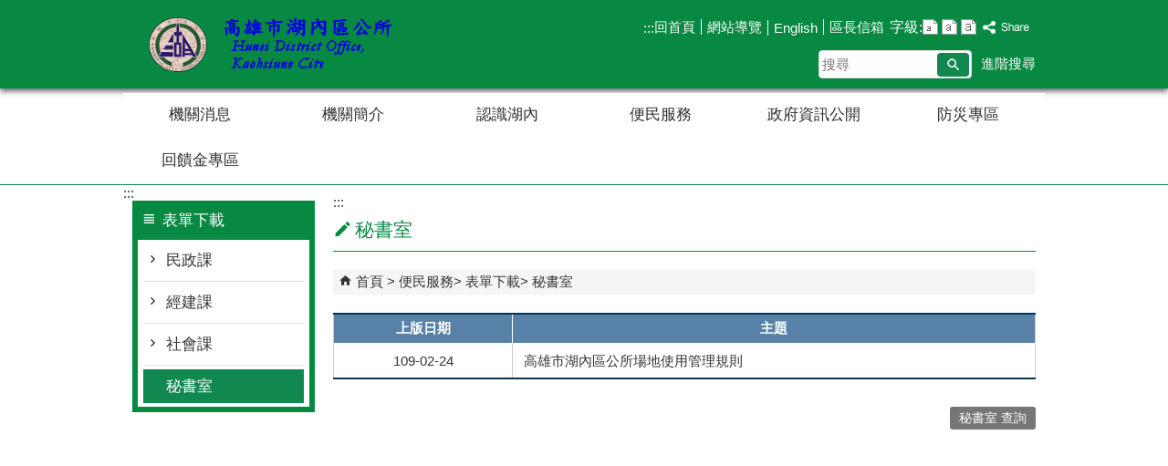

--- FILE ---
content_type: text/html; charset=utf-8
request_url: https://hunei.kcg.gov.tw/News.aspx?n=D28148D0C8427DCF&sms=B4849741335C102F
body_size: 84012
content:


<!DOCTYPE html PUBLIC "-//W3C//DTD XHTML 1.0 Transitional//EN" "http://www.w3.org/TR/xhtml1/DTD/xhtml1-transitional.dtd">

<html xmlns="http://www.w3.org/1999/xhtml" lang="zh-Hant">
<head id="Head1"><meta http-equiv="X-UA-Compatible" content="IE=edge" /><meta name="viewport" content="width=device-width, initial-scale=1" /><meta http-equiv="Content-Type" content="text/html; charset=utf-8" />
<meta name="DC.Title" content="高雄市湖內區公所全球資網首頁" />
<meta name="DC.Subject" content="湖內區公所機關網站首頁" />
<meta name="DC.Creator" content="高雄市湖內區公所" />
<meta name="DC.Publisher" content="高雄市湖內區公所" />
<meta name="DC.Date" content="2020/02/24" />
<meta name="DC.Type" content="公共資訊" />
<meta name="DC.Identifier" content="397770000A" />
<meta name="DC.Description" content="提供湖內區公所發佈的公共資訊" />
<meta name="DC.Contributor" content="高雄市湖內區公所" />
<meta name="DC.Format" content="" />
<meta name="DC.Relation" content="" />
<meta name="DC.Source" content="" />
<meta name="DC.Language" content="" />
<meta name="DC.Coverage.t.min" content="2020/02/24" />
<meta name="DC.Coverage.t.max" content="2020/03/24" />
<meta name="DC.Rights" content="" />
<meta name="DC.CategoryTheme" content="900" />
<meta name="DC.CategoryCake" content="I00" />
<meta name="DC.CategoryService" content="I00" />
<meta name="DC.Keywords" content="" />
<meta property="og:title" content="高雄市湖內區公所全球資網首頁" />
<meta property="og:type" content="article" />
<meta property="og:url" content="https://hunei.kcg.gov.tw/News.aspx?n=D28148D0C8427DCF&sms=B4849741335C102F&Create=1" />
<meta property="og:site_name" content="湖內區公所" />
<title>
	湖內區公所-秘書室
</title><link href="css/index.css" rel="stylesheet" type="text/css" /><link id="likCss" href="/css/detail.css" rel="stylesheet" type="text/css" /><link id="lnkCssSysDetail" href="/css/sys_detail.css" rel="stylesheet" type="text/css" /><!-- 月曆元件載入開始 --> 
<!-- 月曆元件載入結束 --> 
<link href="/Scripts/fancybox/jquery.fancybox.css" rel="stylesheet" type="text/css" /> 
<link href="/Scripts/fancybox/jquery.fancybox-thumbs.css" rel="stylesheet" type="text/css" /> 
<script type='text/javascript' src='https://hunei.kcg.gov.tw/Scripts/jquery.min.js'></script>
<script type='text/javascript' src='https://hunei.kcg.gov.tw/Scripts/oka_model.js'></script>
<script type='text/javascript' src='https://hunei.kcg.gov.tw/Scripts/jquery.cycle2.min.js'></script>
<script type='text/javascript' src='https://hunei.kcg.gov.tw/Scripts/jquery.cycle2.carousel.min.js'></script>
<script type='text/javascript' src='https://hunei.kcg.gov.tw/Scripts/jquery.touchwipe.min.js'></script>
<script type='text/javascript'  src='https://hunei.kcg.gov.tw/Scripts/Chart/highcharts.js'></script> 
<script type='text/javascript'  src='https://hunei.kcg.gov.tw/Scripts/Chart/map.src.js'></script> 
<script type='text/javascript'  src='https://hunei.kcg.gov.tw/Scripts/Chart/highcharts_theme.js'></script> 
<script type='text/javascript'  src='https://hunei.kcg.gov.tw/Scripts/Chart/tw-all.js'></script> 
<link rel='stylesheet' type='text/css'  href='https://hunei.kcg.gov.tw/Scripts/Chart/highcharts.css' /> 
<script type='text/javascript' src='/Scripts/jquery.cookie.js'></script> 
<script type='text/javascript' src='/Scripts/supersized.core.3.2.1.min.js'></script> 
<script type='text/javascript' src='/Scripts/jquery.blockUI.js'></script> 
<script type='text/javascript' src='/Scripts/jquery.nav.js'></script> 
<script type='text/javascript' src='/Scripts/fancybox/lib/jquery.mousewheel-3.0.6.pack.js'></script> 
<script type='text/javascript' src='/Scripts/fancybox/jquery.fancybox.js'></script> 
<script type='text/javascript' src='/Scripts/fancybox/jquery.fancybox-thumbs.js'></script> 
<script type='text/javascript' src='/Scripts/jquery.mmenu.min.js'></script> 
<script type='text/javascript' src='/Scripts/jquery.nav.js'></script> 
<script type='text/javascript' src='/Scripts/WWWEdit.js'></script> 
<!-- 月曆元件載入開始 --> 
<link href="/Scripts/JSCal2-1.9/src/css/win2k/calendar-win2k-1.css" rel="stylesheet" type="text/css" /> 
<script src="/Scripts/JSCal2-1.9/src/js/jquery.dynDateTimeMinGo.js" type="text/javascript"></script> 
<script src="/Scripts/JSCal2-1.9/src/js/lang/calendar-big5.js" type="text/javascript"></script> 
<!-- 月曆元件載入結束 --> 
<script src="/Scripts/fu_Accessibility.js" type="text/javascript"></script> 
<!-- Global site tag (gtag.js) - Google Analytics -->
<script async src="https://www.googletagmanager.com/gtag/js?id=UA-98361982-39"></script>
<script>
  window.dataLayer = window.dataLayer || [];
  function gtag(){dataLayer.push(arguments);}
  gtag('js', new Date());

  gtag('config', 'UA-98361982-39');
</script>

    <script type="text/javascript">
        $(document).ready(function () {
            var strHost = window.location.hostname.toString();

            //無障礙調整，讓快捷鍵可以有作用(edge)
            document.addEventListener('keydown', function (e) {
                if (e.altKey && e.code === 'KeyC') {
                    e.preventDefault();
                    $('#accesskeyC').focus();
                }
            });

            //自動將網頁中地址連到GoogleMap
            $("map").each(function (i) { if ($(this).html() != "") $(this).append("<a target='_blank' href='http://maps.google.com/maps?q=" + encodeURIComponent($(this).html()) + "'><img src='images/Icons/map.png' border='0' alt='map' /></a>"); });

            //附加連結圖示
            $(".content_middle a").each(function () {
                //取副檔名
                extIndex = this.href.lastIndexOf('.');
                var fileName = this.href;
                if (($(this).data('icon') || '') != '') {
                    fileName = $(this).data('icon');
                } else {
                    fileName = fileName.substr(extIndex + 1, fileName.length);
                }
                var IsPic = this.innerHTML.toLowerCase().indexOf("<img ");
                if (IsPic == -1) {
                    //相關連結模組
                    if (this.href.toLowerCase().indexOf("hitcount") != -1) {
                        switch (fileName) {
                            case "rar":
                                $(this).append("<img src='images/Icons/rar.gif' alt='' border='0' />");
                                break;
                            case "zip":
                                $(this).append("<img src='images/Icons/rar.gif' alt='' border='0' />");
                                break;
                            case "doc":
                                $(this).append("<img src='images/Icons/doc.gif' alt='' border='0' />");
                                break;
                            case "docx":
                                $(this).append("<img src='images/Icons/doc.gif' alt='' border='0' />");
                                break;
                            case "xls":
                                $(this).append("<img src='images/Icons/exl.gif' alt='' border='0' />");
                                break;
                            case "xlsx":
                                $(this).append("<img src='images/Icons/exl.gif' alt='' border='0' />");
                                break;
                            case "ppt":
                                $(this).append("<img src='images/Icons/i_ppt.gif' alt='' border='0' />");
                                break;
                            case "pptx":
                                $(this).append("<img src='images/Icons/i_pptx.gif' alt='' border='0' />");
                                break;
                            case "pdf":
                                $(this).append("<img src='images/Icons/pdf.gif' alt='' border='0' />");
                                break;
                            case "txt":
                                $(this).append("<img src='images/Icons/txt.gif' alt='' border='0' />");
                                break;
                            case "map":
                                $(this).append("<img src='images/Icons/map.png' alt='' border='0' />");
                                break;
                            case "odt":
                                $(this).append("<img src='images/Icons/odt.gif' alt='' border='0' />");
                                break;
                            case "odp":
                                $(this).append("<img src='images/Icons/odp.gif' alt='' border='0' />");
                                break;
                            case "ods":
                                $(this).append("<img src='images/Icons/ods.gif' alt='' border='0' />");
                                break;
                            case "odf":
                                $(this).append("<img src='images/Icons/odf.gif' alt='' border='0' />");
                                break;
                            default:
                                if (this.href.toLowerCase().indexOf("o=1") != -1) {
                                    $(this).append("<img src='images/Icons/link.gif' alt='' border='0' />");
                                }
                                break;
                        }
                    }
                    //先判斷本身有沒有帶預設圖再判斷不是自己網域內且是http:開頭
                    if (this.href.indexOf("" + strHost + "") == -1 && ((this.href.indexOf("http:") != -1) || (this.href.indexOf("https:") != -1)) && location.href.toLowerCase().indexOf("Video.aspx") == -1 && location.href.toLowerCase().indexOf("video.aspx") == -1 && location.href.toLowerCase().indexOf("video_content.aspx") == -1 && location.href.toLowerCase().indexOf("Video_Content.aspx") == -1) {
                        switch (fileName) {
                            case "rar":
                                $(this).append("<img src='images/Icons/rar.gif' alt='' border='0' />");
                                $(this).attr('title', $(this).attr('title') + fileName);
                                break;
                            case "zip":
                                $(this).append("<img src='images/Icons/rar.gif' alt='' border='0' />");
                                $(this).attr('title', $(this).attr('title') + fileName);
                                break;
                            case "doc":
                                $(this).append("<img src='images/Icons/doc.gif' alt='' border='0' />");
                                $(this).attr('title', $(this).attr('title') + fileName);
                                break;
                            case "docx":
                                $(this).append("<img src='images/Icons/doc.gif' alt='' border='0' />");
                                $(this).attr('title', $(this).attr('title') + fileName);
                                break;
                            case "xls":
                                $(this).append("<img src='images/Icons/exl.gif' alt='' border='0' />");
                                $(this).attr('title', $(this).attr('title') + fileName);
                                break;
                            case "xlsx":
                                $(this).append("<img src='images/Icons/exl.gif' alt='' border='0' />");
                                $(this).attr('title', $(this).attr('title') + fileName);
                                break;
                            case "ppt":
                                $(this).append("<img src='images/Icons/i_ppt.gif' alt='' border='0' />");
                                $(this).attr('title', $(this).attr('title') + fileName);
                                break;
                            case "pptx":
                                $(this).append("<img src='images/Icons/i_pptx.gif' alt='' border='0' />");
                                $(this).attr('title', $(this).attr('title') + fileName);
                                break;
                            case "pdf":
                                $(this).append("<img src='images/Icons/pdf.gif' alt='' border='0' />");
                                $(this).attr('title', $(this).attr('title') + fileName);
                                break;
                            case "txt":
                                $(this).append("<img src='images/Icons/txt.gif' alt='' border='0' />");
                                $(this).attr('title', $(this).attr('title') + fileName);
                                break;
                            case "map":
                                $(this).append("<img src='images/Icons/map.png' alt='' border='0' />");
                                $(this).attr('title', $(this).attr('title') + fileName);
                                break;
                            case "odt":
                                $(this).append("<img src='images/Icons/odt.gif' alt='' border='0' />");
                                $(this).attr('title', $(this).attr('title') + fileName);
                                break;
                            case "odp":
                                $(this).append("<img src='images/Icons/odp.gif' alt='' border='0' />");
                                $(this).attr('title', $(this).attr('title') + fileName);
                                break;
                            case "ods":
                                $(this).append("<img src='images/Icons/ods.gif' alt='' border='0' />");
                                $(this).attr('title', $(this).attr('title') + fileName);
                                break;
                            case "odf":
                                $(this).append("<img src='images/Icons/odf.gif' alt='' border='0' />");
                                $(this).attr('title', $(this).attr('title') + fileName);
                                break;
                            default:
                                $(this).append("<img src='images/Icons/link.gif' alt='' border='0' />");
                                break;
                        }
                    }
                    else {
                        switch (fileName) {
                            case "rar":
                                $(this).append("<img src='images/Icons/rar.gif' alt='' border='0' />");
                                break;
                            case "zip":
                                $(this).append("<img src='images/Icons/rar.gif' alt='' border='0' />");
                                break;
                            case "doc":
                                $(this).append("<img src='images/Icons/doc.gif' alt='' border='0' />");
                                break;
                            case "docx":
                                $(this).append("<img src='images/Icons/doc.gif' alt='' border='0' />");
                                break;
                            case "xls":
                                $(this).append("<img src='images/Icons/exl.gif' alt='' border='0' />");
                                break;
                            case "xlsx":
                                $(this).append("<img src='images/Icons/exl.gif' alt='' border='0' />");
                                break;
                            case "ppt":
                                $(this).append("<img src='images/Icons/i_ppt.gif' alt='' border='0' />");
                                break;
                            case "pptx":
                                $(this).append("<img src='images/Icons/i_pptx.gif' alt='' border='0' />");
                                break;
                            case "pdf":
                                $(this).append("<img src='images/Icons/pdf.gif' alt='' border='0' />");
                                break;
                            case "txt":
                                $(this).append("<img src='images/Icons/txt.gif' alt='' border='0' />");
                                break;
                            case "htm":
                                if (this.href.toString().indexOf("eBook") != -1) {
                                    $(this).append("<img src='images/Icons/ebook.png' alt='' border='0' />");
                                }
                                break;
                            case "map":
                                $(this).append("<img src='images/Icons/map.png' alt='' border='0' />");
                                break;
                            case "odp":
                                $(this).append("<img src='images/Icons/odp.gif' alt='' border='0' />");
                                break;
                            case "ods":
                                $(this).append("<img src='images/Icons/ods.gif' alt='' border='0' />");
                                break;
                            case "odf":
                                $(this).append("<img src='images/Icons/odf.gif' alt='' border='0' />");
                                break;
                        }
                    }
                }
            });
        });
    </script>
    
</head>
<body>
    <form method="post" action="./News.aspx?n=D28148D0C8427DCF&amp;sms=B4849741335C102F&amp;Create=1" id="form1">
<div class="aspNetHidden">
<input type="hidden" name="ToolkitScriptManager1_HiddenField" id="ToolkitScriptManager1_HiddenField" value="" />
<input type="hidden" name="__EVENTTARGET" id="__EVENTTARGET" value="" />
<input type="hidden" name="__EVENTARGUMENT" id="__EVENTARGUMENT" value="" />
<input type="hidden" name="__VIEWSTATE" id="__VIEWSTATE" value="dLVQ1t/Y8050Uf+yaDj2H5IjrOeBKrCrBE4p+E1cjIg2ocMhhiQHKQjyfHhYyfJvS4NnxVgm4ECEZ9AR+UFQQggC1TAKkFTDFYWO+esLZrpUrSMKdPWW792EHmS2Ta0n3PdCjYDO2SIkg9jmdCzNOBxhQMMIhT/mHgGzT/d0kvYTKSz8UiMmtWyWKOfnC8714jASmzi4SH4L1W4see5ct33/8IGJI+mpngDZcVwv6CPURHzTRDcjUrRsms3DNqCsLikOmQlT2IAxJKtu4V1lxA+E7gtg9pjq6LZ3/dME57TjFGjUYXgFKprEkzpvkG3YNGZWZ2tpMzrshGbH8Ab4FEMA72mjoosyRmebTx5NB/3M3pHA1mp0pAQqYswpcXnpzldMWdm9I1cTmOHNax8Zj/RywZuafWwCgo7qZt4sBm1bvKXkp7Xrfe5uvaoJXRfK0PQW9m5wt4vaAi2pPZ/[base64]/8paxXh6Cpp85PNMmxV9fN/9GAM1M1RMMW+mTf7LLjq7vffYuqUKRDi1gUbxpOzHCK5ShQXYbZW0PkqT8Ci9KCKNUzKaNm/QnqVfs551mJSUVVyVsXdN9vMhQFxTlHttgGU3VL/O5MXvTr2qsSzPjl2ozK8WYbguswDKHPCAcEPHbQEZC7YfuHHU4b+UGFNUzG3x9giGlNkk+flIaRJyR1Zj8EaNDQwfIOy0eR2tqeo0hP5eUkZkFna/g2KdiP5Npp2xUI6IBXSo70CuIauhATfZ13z1Z4WBAZh3rHBryAfwtB5rDKuBhEJN69DmJcrTpagfB7ZXHSRYRjk5Nh67pNA5WEa8rOiIHez0hm36m7/D47DzEaw8PtNNhnfzjazeSpMrF9gt0NWzjKeJQdvYnXXp54e8PnEyEBvoQfIHs2ogvP2parAMsgmJyFVBAxCYEs+hOhN6/qqCmtMIFJQoiMA8seI6b/fY7GPnZgasYR8+Qv34LsrzUHj+JggKhbQ+3CtD0ccBEGBKIybI40rXcmriu28MUdmFQ5O1MArp/qmvo/S3Zai/ilzNf3Tc4A8iGIPE9/Kath11+GFZrtuNo2i/gcRMBB0N9LeIRcO4yXyBnCpW3B0vIOeSzxpt4mDIUTXWg2JgFAMrUjqTyfmjv3dY8nW6/6hOu+KJHAhThcoLP7lCql7amMJ3sL9Iy4EfTXlWRGThZs1mszq6XjWIcTFvbsfyy0IlaKmzQbyc9x0eWiLVjB3wdQX0qzBcoixZ0ijNQvyQcTxychxtcUWz9yF+eCClmIYsUtBe4IRxBU7P/5QtBoFH+XRmLZrIccar/PDBDMpN04AopxvAOz5pE6NPsBKbPMfiSqt1t12fuaZWN0o5Ls93qCzig2yie8m9bUAjm9oqa0qEhy4KM0sSYcXPMrjG8M+WFvo+pVpFKhQba+/li4SbtfVWpcdd+l2IjvIoV2k2CNlTPKLba3/pzu+8S3BztBB6bcPBZ+/2+or3mAkYD+oslNDy4lTkx5jPEzupNq5vebT32CLvpOW2CsdYu8Fvmb2RrRSOrfydhDYvjq9lK5Kp2vgjPOXW7+d+WO5Pc6XgWdaGjsZdjg6zlcG+nPzhJ++uirO1lVXqwxlFEL8dgTDC9pR1w5PVW9M9JCFhRXf8USmBH5tLQBXTPHw0l5mDv/mkvOtLuj5NEzt9PElLgdiwB/025/UywUcaDi5tRNBPUbweyBRJtZ4MdDT+rtuD9ZANbluf4cNU4WBGgIBsHdZDnUfiVqSKl2VvwUWbb1YwI0hNrNYFLmEOEJ7H9IGBE617aq9aRBB22BTAyS/HBqShQPiR2Cj/kfnfe/BOPKiGAgsd/qFLZgrMAYE3WWH70vZD4jz6Jbs9k6tWIy+Hcitx0AUcck9Esp/ZWtHoABIYXzuP+fAXGr2ulRbSm32gdSrCd1FlcoJkBTaMd2drSh2IahQfxhWof56pOMKZXLYVmc30J5gGjj4h2QTZ4/viKrPl67wYYnyByQc9RMBIjpDbJgdhGpVVDdcrCr/6kyqc+HYDh0+a22eiX84Uj8VVy6n7+xqgtO924xbRcmBgOktiThURA707rC4QoSzEOxJsjJdPM0IOBdKoEZiBouVC4r8i4JRxEHLDsDcVh8bUF4pTUoDmJxPoppYSwEn7xafkrPL6tWL4GvdKUxFuF/auQagDdlORm4se2y2qIQnEhdXMq26TRVhOw2Yr1S37Uqx0364n7PKmQCwZMqtLoy+lnTGhz4kGLmycWD+v3L969NejkO0ngqe2Aeiy5OfmFLmXsIUJOIOkx8MTjp9+G0RfM/mf1EucFQTOsCNUzIugTJpB7bbjfUvCMeVN/2uFvSmuxZZrqNgbWLZ6K6XHV5oqsvY6G4F57/V6e6M0ZNnJysc1HMv554cela58yyNTOpT4viuaqkbJtu8ZdOuksBohWECAJddPxdSumhuaOFRtmPpWEDD+9xAVU0aZTneHTTC3JAR74aL2xd3fETOrI3ybxBfiUC+3vkLGnjGBOd8i0wetl5yfNeAYYmZT/W+x1o46sy56GAo42YK9Qx+X5X1sEcI++Ktvt7nJp837UfB+nIolyNeHsws7zcOIaeU6U6N7YxL5I6aSe43pVXHe4tBLaughPMW8KdYxSK8Mx7x9991YAhDtioxqN/bREMFH7s2pXFANysq8hMoJEUmx0EKuJ+7HIoauek4n+kbCsGWG5YCQ2GK5mFlw6G82mwG22jud6TF9Y3wxAastwYbEzKgIndFiWXqVQ/rpt01pJlfXUwcljqthYacOh/9BhGRA1fVP69UPnn3je/es25VZL9siFLkaFiqgZQWWlghIAp5Ch1KADPltb0jjdIw4tx9avz5iFHbj3xgWGMmEWY++GEU/qQ1pybf9Bh/d93g24mIUheWvVfCGJH2AJ8W7JDpWkbGhHDlYI8/jal4qsvMpaGg8eCb/YH5/8NH5yed0ytSwnKzDTH4mmZ5JHFggFZMOJ7WuO9K/7tQuOkwOGhJ47jVubHTrNpwb384fmsbLgScs28aQQ5SOvoB7+AFWiYahqLS/GLm+nCVR84ypKUyuxsxaKU8Z7T8aQ/VJF2fKIAZnJ2Y2DF7V0pUpPDWIieKsBAeLs9+RMQ/OFhJyrBlaqtxBjVZATQUyHFrpy7XtSwnKyXWdNq2SNppWprUCj4gFLnVw4Ki/6v/OaR1IMOXMAlpwZPcCZgkuDcFQBB+4Ei+1ILArvlDrlTQ//e2e/[base64]/pqfmp+duW8a2qeFLXWsob9ou1OoNYwuULbXfduYee5ez6FO9r0OZ03+ClrXjm0aNk8YaznYmMSOWmnXZmIzSx2zkIbtTo8J7fPatut2mivICmJunP/KteMDZ0El18orZsAe6mEmGB8z+OQr4yiEFcfl0sIVU8r3R+5AZqJJkV870lCCchxijLPy4gfPepXf8cO6OC4K2UDP4pAtPMUeYk23nYsUv2KqZJ4TaF189SsUlKcsLqM3LpP/83emV77PDB50JM8Y996SBiSZtyqEv0D4oge6dsWitZoMtXRKb6gMEisqHnfX8bI2BqVOKMRZwuCCXt1PuPYzuShjeX2EPF+2zqeP/W3OPEq/s+x6CcLBvPKk4KMepXur8M7sqDzehFdIUY+lSPLojmHs0JbDsppKAna98OFUE38EKGgspj3oNb9KSrSAlt9lc3k3YrDk8AXVs+VrbR9SPR/JiXsfTJjTQQgoOB4n8e6uJjs572Krjn+YNfuRaj2izSwNtc25noYBCBvPJFbQpSN1GgbLohCXb8MGXByUNHwJ5Emhbdpoi/IbmVnfrhRaspnxfbsBRylp2MZREr0auqx+YygjCixazhMNMpFt759vuaqr0NRVyQtG38hn98UR1P+th0pONV68cq98w4o/8LEzv37amJVimeaNxYh5ooVNDHttfy8XtP0tpKXWtvGdBqe0FFa8KBHRGHE99B75dd8NhFMhJQUp/[base64]/dhb+MV3MWj6/TER7U1BAxxmFe1AKihWt6ffZNcLczTJEOfoPxCOjfZT3TmLvOReaMzZSwKXJyCRRhAcvzkb8XoTmmcI4EE6385+RUBiCm/jzH8uTCyDE/uC52Lxy0Q9e/TYFiu3/ejCEkUALpb9/c4WkQTgCoUzLxP3DqVUePeX+6w+xbkbXwJ+P6VMaHWoP58KDf5C1idZbudg13uhy8Xz4r+fiQYSbtD46RAXamLuk+kd/cXzRysGm6oO+MaxpWIiv0QbjCDDpxkzG49xeQS3RsryHKXhxjjPndfQJIULQXi1GRi8HOa0TT2Vhvea3brY1wA7aF3r6goP/L2YzS2If/fWAd2GeMuWrixCSbAjS4yfPBCfBAaWEQsWOfQqRg+Jl1IPQKOrW4uvNiQv5x4nDUUfs17/9XRkDFRhVp9abvMAf3QVHbwEvDbhHGYjFXib6b83IuVAjFVzlbtqOe5ZoTx/K3zsVUc4hhbjS3SpydLtFY+bdf/+VY3UkijzTpDP2qfUL8RGk3BU7yQAJQrmHYaU7vENKl07CeUc9QDUyZlESjd5jP1KzFDrKMjpEbgB45F6tlA0hCfPZCxJIbuf4EBID2hw/PUsA032uXLdJoKNKH5gGk9hDGk8jc/DVN3KSf539heCSb09WSSmqQv3ZTsKwu/lTBXj65LP3mTyofdDvBOCpeQ1QFsGE3cJnhATHJH8FVN9pmavacv9Noh4ZzVRN+VLQfySJOpX/BrUlVULSbKsVIRhxjHkHcGAxKy+UWXGutBBZ5jG+0nUQW6pG6ZvjDBsYqOXV57cZhw1Y+WVH1VDSm4NIIKIdE+FZqN1pinhl5W7uCB1VImueQ4z+5PETYuXRrvy6f27eNwJJuvNTrwKsGiPz7wdkmKlcOecCHC5AUJKWAgmGdbB1xol9NXZqFaUnhYpK/hKZMNV10VPkqUni89kXt9KMzjxYhEzUOPCcLHkr0TaJo0KUMI2ztMNHXT/d2fqxw2SYtGnOwjp+1ABNwmRP1NpSGN9eP43QJs1zBR7vidVtTDI+MNt0rg1aQ0zuRZd1o3SArcOTi/NYak1/NyvM/70QtyBDNENzVryAvkywukT1yrcTVUId0wEqyyW6txObwbQE1sSCHni3ffRUuPGOwPiHZy8VpumcddqY/tej2nJpu9juH74SkDWlPESh2hX0QC0h4X9GlK2eACCs2OafaBRx5A5jVuMbFGKWBAaHha0VFLBVeLc91jeukZLiroXBPdeVWPvB78/L9DnOWZzB3360I9+6JfFvrsoZnmpfQn752vkNpjt6s13IDc/u0iefpfVa5gT4fgz67snlfU9UZj+5sUfBFvrHI/zAJ/PM/EpjxcQ/tv0b4iLWvAWMM9DrwMNhKECwAPEaTgGBso435fITow1Qe/iRHEmJL20s2xX+wnzYMA3+e1pXtNbsZw5tOt1zDtamB5YQuFagqjtJ305vsUuEsRxcymZVdFNuFckrmkVnO+HXCvsEqkFFgrHNvAwq8nYaO2YJ/gEPBz9xUQKrDXOUW5YqBFRkPqzhxfTjvOOiY+3kXZX58sK+vNpPZ/RAOXRsPXqzEZxgxvk/[base64]/[base64]/aFiePpAC3t64lmKpIcCubyyOiUk8/YFccyTVl1O1uSgQHtoSe56jcYqNOjByHLH7PMW70R5xNCxZK2VX4ifjB3X4NdogUZ8xlTGM1M5sF+N92intS9HCt9bbmBVG/Mnss6QmZIWWE3xW31eJ44j1jJFNjtzfTFnREl6G7y54WrmqanL7Z8aomPMV73wa40rpxeeltyy5UjkAHEn/h78+YZmrS06MFf8vwSEoL66Uhsila5qRJqx3tjEh9nyO8VrToQS++oUp3TilgCeZbA04MTsg0l8RVVOTWcSnphvDs/Qqf4xQ2tWce/02fUo8brXQAh33FckFfdNm0G41gg3yEnME9xusBc8Dj8Au5LXLg1JPjYWIDRm/rw+xHluTAQxST1JKjNKPXxdMxg3/AW/ILOgSaGPd+g4Mvh7xE42xrpeA/zJ7FmKmlHIZQnG/8jVSjkmIbvk7DwC8ulV3yW06qaFKIho+ECAD7N7FJp6HW1ICePCbMdNJvJFvEdxHZP4RjJSGCxpDaoQ7R8O3WnF1ZCv9+lOXfFDIoq9yxKVUIeO9JPTPy1hFwqeUCPun2PQWG/x3KB+DTawONPtXrPlIVoBkoZCnlLeSzovQfDl7BhSPqURkgcFjry1YZeNnH8eUZXQ/[base64]/otBoX/feyBu9am1M/EgkKODDRCFbLsVKm+nvb+S1WWcTj2QM1PomGXc4gxjL/PzTWg1wLgdpqwK47iftZKnWyC9sx6qATkFS5fampHVCaO5dLnRAyki7e4578sG2g8EGxazH7OR8x36192lKUVxA9QS0HyNXf9F6qxCFaiU8RZtvIOwAd5Rbm4nNeieOcmj15fu5bCMoRjXB0akGyvpFXc2fKX/K7xOh+Yg7V9/JENS6kQUIa5tZHe3405BarpJRjGLER4SZpBc1zK6dgPGXCQnMrKeACE/fsseHGnzGutY+hOS3x5xpfsYyFY3Sdl2EGL2KH2yn/h1NdX3UpvTJvBvJfihHV4KcjnU8RP0R4o3R7UtbtzOjTFRAd8ms8bpFYpEHa1BWByLhYnZb+4QGKKgWaYEIDcjydyQIbNY/jKcXfHjvzJsSQJOgBQSPQKC7TdSUkhX+RUEG55n3ZRkA3/qeUvxn5MTalzjQ/[base64]/PfFZxQYR5uS6YLMReRxNzaEfgno+wS1yrNrzevl0D916xY83VOx/6Z9h9gA9BUpq0+gQT3rHHMgAhK+KKn2sbkfpmYY0zgeIEwB5PswtDEOsSPBYvcm6q1wRKvwFD9FjrqSFC/LFUNYtyImckZ6pZxvzDg+DfZzpFLiQupkuF2djPbcT/IorRFqf5Pxf+CCov66RFHpQ72VFafNNSm2YX55fjwRyIRIV7c6hjwwx2cb4rZCEcAE5BapJVtfIcwSncfb4rYqV8i5LQzs+jcHYcSdwg/WxZ2Wx1mpFBRsCdLx+nCHiJcbWk3eVYFVDsMv7LEZLG+BStmc97fl6g1QFlcHl6YcM0ZVsw80yOa5SjGip4hzSNetRSLRbINrIVuABqXnZZ5ss6fN4B3Y8N3TgTbdee/RFYbj1+QNP2bI8MOji4Ymc6ZdLQW94BYjW3FGFf0G9quQ/rtX1VU4yDD7fZSQRZNZ4FSDbCspOEY0+SgsVjPZzXFBtwt32jTLVdcmw8yLCkAffGOJcpFuVIiWInN7I/I7jjldmmvL1VL7hX/tDCkm0h1IWEEfHQ4SGW4MgNCGMMvJVlHuSagPfvN7HDG9dWQZODUkRu9VRmBGZnlaG8BNeBENrlUzhHriYGx6Ns35ObWYMZJiCSwMzj93cE/frqb2xOJ3AK3hnOGAgggn77U5efoA0o8+W8ngeWU9Kuqz0jeIxMWnWqfU2XbLh7usYn1vTuyREekmxeB9VV8uc9y4w/P1igOyZ41ziPKXHBQdwy2DwXMgKSdTjng4TX4bhe+cGdAV8U+M5Vyg2WUWhz6khrDQbopmjDlgycDjKvtPbEsSOfa1IISba5jjR7vZLKBsRM7VX3I43uVg6A1oQUS1Pi3qEnDI4/POaL0WXrEGbIqWA16ZzQse00jIYbVg4xzsIRtoYO14VM/SRHErrFkJbLPGrCQwjuLzu+qmBZIk7vDkgF5uT8s2TBP+MvnHbyZnIGzgMNNkh8wzbHAwYgW2es0slDTYmV3vpxfEcLyDM7jK9FlPin4MqVoyGr5sRJ8Cx4jhZ99A76V/WH+O7hcoreYHcwy7b+6T3oST+bLxdms6z5/FTZ6w4oMB33HlFJbAd+Ar3513Hk2Bd5U/yGry6PwWQ8pr1F0/c//qRttKJpoBqAzZ+LOrBp59CYgRLVZ+AVKuUubAbeX1Y37lTWLAdnAj9/l8XtV7Uq+Beqst0oaaqlF8NSGav5QIptbE3CucknX2VFL/CoObvW5nFZg95oUxgLywrZtI8k/tv8rsPatQv1UnzpTETAyK/zw/Go3tPzQg4Ligw5M2oU0eTFn4mZx2gs09CujQxOMZr8g4kjWxrqbIngreeiWGxuN97w90LktVjjl98rgcRTCKL7fBS28/gslnEj3ozeSH3cKiicZDR8QYwbYd7G4/4bfPWiolI4PwHnKOaDGI2zNG3FaG8YxfnLvoJJMn/uQic4rD7YwCwdQNN7cKLKVYSIf+jtmgwHwsrDVSi9LQMtvtjSvByS+Bl16U7eNAk05wQL90CBkQ8ZxOj80QX1UHG3K4lbEe6DED5OU7UCcy7764SE8hkuuw3mlSvYePUvpk3pV4WB4EphPZarOeoE1D1eWw/M88Gbs6LksnX9yhk4H84253v7ExULU7LHcjxdUdQUbON8r4z1i2TKpMlbJtnDUlFG0vfZsk6WzkaBDv8U+U/hEnHmE+KJODrWXdON9pAo4kJisSerjdTVbmvK/1kv8VslZR3TJHe/04qLz4Ndzo0Sjep2rXOpo8GfeH8obMBz/Cc4OJnxUaXS4pQe9/Oj2kTXaVpADmR41crLZoTNzFjimMcWSNvRINGKcfkQnpxaOm1guprsBrBF/dFwOpr51WIIhQZTg0KuO+IfXvD0WBMtmHzfy5QgS/Yeb18NUmMA43jCgrtXgWIoyuRLN5GTR5Z70b1cLE/YKUDIr+DE/YaygGxy+uDyJ+VyqC5Z6BCxzqbTfxFtVbrcZkgi/wU9LY2SIib7IHvhDKu8e/SNNBInd7SuVO5XKH39HEyfzdHIGLSTc0sZHtSY6SKdhM6/qcP+u92UF08pr6rqfa7rs44pAx+DKwBrvBeULaBc957JuU8ohfeNbb0L3WuK1TZ14s/HhB3WaapdQW2DPzSsoA3Sr8Rx+bmYUx/9ae+twDJH1KLXhJnUH7tSSpmLHYn2x6V3EjocDsMQXfbq3UYQqOECaIWJgpRJarKdaElCitWW1YqwQWkcf6AczZgmaMXrmOkogcutHkLinTo0tuPQhzZGvzWI/AmJB+JFSvCsJo4Xzun7lupssw9LwK0oBEk2WxJAH81aOMalIa3poJa7wnRiccTmUiS5T8O3VcivbNkJik81k+jdytaiIk2jPbn7CV69pcG+0lYNu+F8zP+vuUzB8/x2UpriQgZ3sMiADsm76AJ1CmHmLTfITG8yr2MkyVgTGnr6h0aayWFg0+eZ1mtvzfvubQzIWfIeeMLinrw30WEF06ZiNbSC8eElEixtevxIDrYll2QAMWL3dsIOE1WTI6vCwc/pboqF1Bb/Q0q42EvkvLEP59kar/tdJeBc+1o7Sce21OYdkUUJqu4VuA44L/eiOG7I/UuaeeqSzeRcLh6vTcz2v7oysiH++S9nuzpdBzQ62S1ap5YeSZ+HqtPSmcXwKIC0jfbdiELQzOAPDQRRwQuIyAcYQntU00td01C940XCI+YyUldyvTJquteZRxVnblvMZMWrEqAe0vGfoG8JtGIXRz+RtYHq9lbUjQ1n40RHbPa6q36stWGWHh8Q92k8CgOauKsb/ayJ9ErBpSYioy5mM1P3dxOB5orjJmM3yxt/oR9GIWar4zOSOYl8UW9YjQC9wQ5oEPo8ci41l+jGKDIhShX8tVWvOu7/1CkNgA24pc64L29MbMwh58V1/[base64]/jD9fiUonvtsxiAFXmzGJToB+Ok0L9R4v4DZ2wdSDddygRUHUC1W+dnSzPFK9MA6T5wilK3UWcryKEGO930ZYqYIhKjXBdm0Wllp3DqNw+dnLz+7qWJRCpbtMrC8et+oaFxX7EJh+SbBKhXGnzFY8syBYvqLWs6ViPM8l0fNnLy/smLE2IKE5Fz/IuKVc2rVoI2jhdk4N26XTiAeGucZ+l1Q51cSIkIl7ANHvNB1JtvhVsdwz98bJ7tSWCX0kD2s7Xjl7aKOymB5D4q2KY0IRIdS14UEyPjJuNEDqfZwSCdUsnUKnTYPuZysUW73JkvyZv84ld5bx2naRagIC40xp6XVWHhJpt3IuCG6QHq9O2elt90CXjB/hUdOY3ssiuBoLL/QfSSwN+WyXQyNAfi3lgKr9M/E8e1WGG48ku2FsOgoe1pTixHOD3eLgu1ydM7K5dO/FY/wV9O1fZic1/4O2YRtuHstlLfNeRs+jUbfnUCgduFNcoBq/gr/7/EwnOC8dD3Axq32G051XXSPKKGkwHDoICiJYr5sZwvMabw1XEgSCQ2lOS4aPGE/Yv5J71uhy8uefz9Bv6slGcNGzKKw/vhLjis9MTRc96H6QeinJLJqPU/YzRgqoJoS4bzhZRNRxm4anexcIbGRCBMAeOECbCsZa1Gk9ykgbwl8YK3Lyw2uvTW13ljr7g9zXj0GhnxiLIrGDJz7XEjpPmynBkW9TEkXCsMG2nZst7I7LiTipvaB8R+480W/BLnD0VI0ibp5cQ5n048x5xc4G/n7z+xAgGCr5vXDkhjVYKoN0IgoaYRqHPkK/BxujLMYNKm+HDdg3lCQQuYpeuh3I1PW/spWPhiY1LByiwzNPh00qja4JS5W4It9erE0qBYLZyzPUVWoN7q1Z6MRNClDl8+xXUmInvSVo4TmxaanLCV65PfVew0xQ/XtyeN/WgMK9vUFiHiNIwOEyBxpMKDTmox/mkzwz3XVhLAQqSMe2vzE3XljS2yoKWPmhlbP3rbOy5I3wkusTrd8a4WxKabtdLGiDftBGII+Bplg8HeSEDyblQ1Wl/vv6vGMDa0rmO1QKKeMoZ7QJ94GLTyD3hNzIrIBAlLQHwCPHarXs5rh8uZRiR8F2KAHFX/4psTirMpuKmnZ9TpmSYPtduUpSPhkcOqbcwRTCwwQHkq9nrN8eNWqHc4mF8p4TEXni4lcZpOkNvyBzwZDr4iulUhRopOhGBtyTEkDsa8KBjI2Xt5oDML/qWzV2ytt7V2SHpwLit3jIw249MuSqRSGhd0f7T+iGnwcoAYrUaj4sPUiPGdoMXoga1F2Qyka6GUiOIX9vhOwP7ptCDQFVSt2B/LS61wJQNh1iNZWlpHIKwn4ulpSKXGirbdHKofgAmoJnueQ9aj04+YfMBHFiD4oEE/oAhZX9qxqZFBJ0IDVBtUuXR/oLAWSr68qHA3j5NtM/O7FDeVVd/U/7U8/38RibAbl4+vLPjzjoAY/DlFhvC5sHDPBmP/6IZhTQxWtONurQmBoisb4ueDOkBnOSg+AyHf95tNZfjc78ivdVslZyfzov9aoJWBRMoWFbbnE641mMXU0q/Ryg91n0CmT7HJTICcQU9AVWY3tESkLrQcQAfK5U4EnP4D0AXWosdCM2sBR9pn0RpGAZdiwiDLeF5viLwCeRj7kH76cTIaF+nrq6N5VyMUwA3FWmCnvTsS5i4z5qHn8by/BblnnA2tSEfftZLP4U5TpS3OiXUOCZweyOiIsZaehjfx0qhMLHDyDfcOTz0LAB2a9PUvMxt6HeUov9Y3TvGIHHpqkh8F+pPpqkyH05w+Wd+K3gmGC/Zxm+/mhmo6nUVU25H+wfZmetsjsqZPCPe4SLrT1vhwAFK2llCb31SQ/zU9SB2c8x05rEs1FB1XgqVza2B+T1FXIsk0hmXrYXE4jwx5BLT80KeZwZcYdvO6nTRHsTO32bmbbbPz6XeixIUizia+APw9yRk9xJRkh3x+jaaFTHOlRa6GM/HKZ/Djy8bXqODy3/AYxhhaZAJrcAOM/Am52/[base64]/NxxJh1VYz+AC7wJOhgK61gXBGBFFIwCfKCsz/UuinanaljlR3INF1jySq27RyyJG/EmM/k3hms0AeSzumnIPhXcihu5FEkZGHsu/WzU7n6oEyVpA/6hsGZ091I7HDoWIS00V7k5wmmroek+8fSjYAZFbDJ71FfID9OFe0bNOkSCoJpk/1meqIGHfDo6yJ9/DPiaFYv0MmVyKb3JTRwuz8RJAkgGWbqSDk0MOZiwK7gyw3f4n1gkOl8DW92PMbz/1eI3NrIGdcOhUz/wfcW2Oqri0KiWdfFC7IbyrhKQoBhzKxcWP+3DMarDLR0O4dARXAxyvXaMBc+jpf92tSxXwXQmoWxW6+21KiWvxo+qPuRHIM68030WKMd+DaP+/+vYlolq7Sti23VqlfIXStn44MvD1gO99cNpJfLbgO7tUcMyy844CbRhVawq7SFyjCovT83uHeAFxgM2AAGi2DUrq1Ba3I6l8rDDtlGSVWhdpytBQOVJQzHeL7TOZaBJtDivLNQjiV/ErSRIN9s2/ghpS+TuN4cjlv5bmiyVgkHqdcuzHh45zOFCLP+fDvFj3urUMJSJXE1mi3XSeEidD1rtLC6YF6Gmoi6Ugci11OCl+0OEULYU+bxtLKbHxT42y9kRcPTJA/DiAt+ekZuC2kbZ4yZz7PK/I5/nW18SB59eLqP599W4KFi0N/8R5FTd93QDBJfR6SkZLSeFsJ5x0WQgqQlSP3c/P8MGcDusjiG5SVlGxp9XXXein9mmJ4JU2zYgNQtbkkdwtjW+hOw+l6M22v8OazZZJ8fRAhdIb/tS61QYgubT9UTTBwswUgclxUJwJkH6cmrnEWCRHNePsa7zEcjg2Aq+ciwqKOjb1og2K+LB/IRavcUnnVoYb2iwjH9b/CmAJLK6UrSEzKtkz7sS6BHXuBifSXTVlj4e2xFnRapJIy4LoTfW2O86eh0F7Smu4MfaB+HOHl/vAwPTob2E08OFaYKs0zEi+leY1G2FckAVWwXU4VuRrWmtuA8QxKc1FBFCfnYcpr/+pAU6AUT5FUzSXGJigqEwtkSb5LR4OfQP4R1bhn/GiRTLj33JCYAIuI5FvztbNbgOK8Cx0TGcrwldCcz2/H3oB3C9MVv20Ph2/Pb488rDBAvjX4rwYGrGSDbbjcvM/ix9/fpxDSYj3s/0wmAbTkw1F4NYVZCZ9yMf/cme56kj4e8DA3aHVguCC21FxmF8MCAzuOLj57HB956g+2ha1t55SuByZmH8Wc8EBp9+tgJTMyU4YF7VTkg8J3lYQ7oqz2vJ5/18Qm0dk/AIcti5/JfKBRxm/HJUZ0YdzZ54vtAPWU5XrRJ5ZaruJlMgh30CsR9vB1gb2545E5bkV0pK/kCNwbj2ZLYsO2G+pJszOAQKnNhgYpH2BqgMPTaLVM3K63CbU7UrgYuxRKtaIEAHUErmQXBL2/4v0gnFz6Kdd8hsxlAmasgo9AGTBZ8sy/jz8XQudPd8huzryXGv3cE8YPtZtg6iCM5V7m4+7WkTnZpbLXlMy2MzGE/n+Yy6F6a1pCZabCQeimQ043y1so2X/JqnUzwNjuRQ9LKyHuGT/plZM7IJbuTnhuooTb4EF6YBkUAy3feRu6nTViLZGTD/[base64]/UwE9nTBOEPFin8x4RbA9ZlJSELwbx6QaMVkRoYustHhUH76iel9GzgyjJipvMF8T4I8H1wZnomqKyAHsg9iAtcVjlvtV0XUdw/P3s16R9A2H+tTf+6LmZNcPJd9eQBFcuf3U0fIzIToSdfjdHKDn+oSgUkurn7OJ55tlC3QnLxXQ7XQUVDQwMv+pfgi88xDSJmjmrJw+J48e2Ln9h+h4dUqo2/EIBGFKPWfUwJT2KoE288noI20HR+8XfFNmUJlXx4G2sPrDTVoD1vpz2afsOK2tC1cnQCvBjxx6KeSW/Jv2nqBuvkmB/WbwCAns4P/ULFriZQitkgw1VGzC7I0omZvuznW6DKvk0bgcDP55lyXmNld9lBpuHuqeQJSCc9liWDJ56YJmBc37XIaQe8y/LRHD0coGee9DEW5sa96H2A5E/KiB7gbe50WG/q6cfgpOE2mHxxRpJetsfu6m6/lp3Je9+yl0/vM1m1QG0ipmcpl0NQvb9YQAzE1Hj/hhsA2axuCdB0LkWc8epRjqHADj4gXJtl3TV/RbHFwvuJfsDPs/LWAj1zsbKAX/3RM3fJg/CYKZKlvmlhLKKjS+iYxrw6K8v0hByD9G5KLeuQMK1PYE1upwWEBhBAKv6JPtSOFh1WQPsQ6c+cUqdVAknfNvtPCwZJmwPOK5B+SEbsqQ/9Ol429Bh7s+2TGxlOzosNkPUbK9vsFfaIBzXG49KFemEuqv4ZeU1e8yNxQu1cdX4EsUqMmbjrJ9+aDzDjbVlStnKTrgzTsA1CkTJ0afmbGPemsU+/XcCG5cWzIoPWYBe5lCwE30kZdyiWoHstbd2p1Fp1yhN+gxSlK9u5dtjqhkKKqCide/zLTSJ1pXt8OlSVOzql6D11KvLrvhmwRIDf6Qqnx+JN4u2UOPQu2YCUx76ZApuaKElGc+dQcus4I34Un8DBdTMcgL8BYDM38w8h8cHgV/0JoblgeSebEDy8Ma+qNVT8nGJnRR7umtQCmqEhgeIWMpeyOOW6aiwJJWx5nE1isQ0jcg+rteRHYfjfD7qY/lchqDmq8lv0oN0jE9aKdKNpu4D8QCDW9tccYZoN6poakgsbKs10jov/OHLMCBp/exPAX0ijcgPEt/cedaojslzJi7OSaGZx/vpSQkTCtQVN/l4KBf1Us9dbtzEI0toeBlnVd5DzNV1oSk7zTkzFPGGb5/[base64]/sQh93LhZBC71HjjIJ+LijxDTS7wqBroj9LZfOwQ32CMYzYIG+sVH0XULWaxq5IjYHAwLCnGexEtpF0ZejT4f3AcE/1dhAiUaAhpEpwBYgsRvHwERCjPVh/YGHyIpcUgvyM021WwPnPKUEEVChEdzzVqalJyon/8+u00g5mGSVDVIVu9UBEJlvRktdvUPii83HyYRwdrP1mWVh29gGD1lTdfWdosGC6vLolrvi0Os0wcLCpA1/X1/vqM4EmBzD6LLdkS1lPUIUwkGVogTZOV8Wu1fDQwwaP+itACW63LOEJWyqlWBPpWlIcKJqAce0gfFKQMf+CcQmx49owWLwxMr/woNTFJ8x1SurJgrbF6Bi6C1wPRVEE+Nw2dNMU6aA0gdlsZNAT/ld5+uYIOgW+Rm82lWsXS6I+3uTGMS1bNk+wr50egICW283YwFwHOtAtVPeUdam9z3TSmpLenRjKMJW/lR03T8jiQGfekcubBHx4QjUINIrNDdILwAdc79qqpCCaai4tCPwNGHGkmOBi1XufdGmy23xiz+dsYLUmBdzFuOFDAiRJyH6E6XXC4fcN9EqHxmzXP8Vkz5C7cSrs+aVzw0mNWjTHfdOSiALFjjoO0UJxiUXiUDSCvgFRdXhMoEaq/ktf1H5++i5Yg+B24PEVeRimgdhVrkfRKX9rUzQ6nrwR6RpB28LhRa5SFa5zftpWq1I5pBv6mtP/RmlvJLyKtTc2wyro+Dg0LiVLOEr6z3fPwbFZnLzX2WPPRhTvMa7fAYavyCq2S1ac9ED/IyG97SBz5O2BLEqTzBzxK4QWVRBsQDgnnl9oMnhYNPZCVuJUL4lofwIRAsnrb5UI56IaJr346URDZa16Rd0Izjr6h9jQEFEmVAGEMmPcNUJ/h2bWkAQl4KKwYVq91z77F8YrlQzitK6AdT5qEyXeaGZPHxbhcazxgr+8GbsMWQtJBsu8NrcXSdP/sJTRM1EaCmm+W9fTMHguTlFl8G4D2vi6hnoACTzTJC50cisROZ3yYWEjYG35Jwk2cZoCh+IQSRbI4OLqlm72FoWRgErrJ1UhYX9O/4hkxJb2AAGTPxS+WzYQhiBo+XWthBUnGSO6yPoj7eYGiM59fKlY9JNblNcuFlDw43TtrMlZeEoCRRsIqZyZxrPAES+5xB/BjbTaw6aYsrv8UYuZt2V90EWguKi5MNt/TU1NZ2cFQKVGwdR0eDo6EirLGxxHiEYUnqn/XUdujX+S10bhHPKOshNIfelWpG/NT8UlQE7YgwqM0P5pr5oSPXDtNUx9K7S/BRPur/5VhhmaJ29orcBU+jZ641k4SYB0fmEIHZ4HE5o0hO0NYPJ1v2aFWZFtcn7kU/MRLyx/R/5TNdMskb2BOLvUliHYDkstsSJ1LS+JnQvkjd3rxPGknT948iNe91eB4txPRowimVFB2n8RWorXDLG7k0dq6m7cHvU1DQWpQNHK9ozJJBPyXxXdDeTFKoQMYKFhrrrGDAP5O9yBKtil68kwT4DVOZ48eoJ4x06HQp/vXd6P0v6AmwNTDbaBi/lytpNOwQ/txWzucfJRkISAlJ3M0u6owa8mQVwNNn9ubJNWO3NfcWhN8qyikv0wOMFMuUb/8fCu6gbyxn6Jhxfow9DKtOr3IuW+yGwdUgYQHe06Hc5ekYd1nrjw0eOq/[base64]/WJ8LjCdkALyowMrmEeuqJxHZe0JZsrOA2BPshynIvRE3Lt8PS1RvpBhKW+XEBg2tnEGo/sTJo+5ETHoHAc125uEOWR1D7IVg34A/cZlmB3X+chn9Ieqx/yAXk7+GWs8e0DmdJPoWwqsuXgfVuguo9Cnts0CoG3YhTtdMoEg+7RR8W8N9ol6KcB4PkgQr3s6Jv9zJhDc6cJwPzuaKSiyt46hGVK4MA2OvUqNKBJR6xLGV+6ta9IVfwi484QWNOy1QAE/so/3Px4by2TutFxQkOoIzR6aPiqOt/ZaL35YgYGRT3Znbyqi870dzLzIVe8VW3Dwad1hdGpI7Y3Fy7v/wroZ6XNpfEp1rTuWX2iqQcedzZM1nFtdwIptihlW81WNeaE1PpdwmoCytpq9aK5foPFHGSreEEseNVDAMVh813U1sg6lCp9IKiOo9W8n56OSB726wLsAbu4UO2/HjAc8FkQYm9ECvw6MPl4EFh+rDdqKaM9JF0Uzn5ENKEFPasQFYMJ4P2FJz5s7HAq4R6BZJxGIGj1aoLEOGz8B/lqA2pgxGVBBSS1MmhYCQcaCtVl2dZCVR4MU2sjDYmgnkJXj30V/eIkNzAPw2BeOa52kQ4VSLNrYqpxIYD+vLs5DpLqLQKqOsXD7IwNIJFfl0j7nqHl6B3dea+rNWI1lr5oXgQdRqk0+FbMHusCak8Sep4Oiej0RoW+AuTa7D3CE2a/APwBwv68F1tkSMoOcCMX70KpbBqsJodeWEboKnlCHw+0gCX/NruufWUCWC6odzYS1JmBUt8dbVMMFCh2RttZZb5WCI9jRfbbzP8yMkLmU48FJvDFfJ3cq1VKUCn/3X+vjHO1aId50tIrifRNjKAuktdm6ilecVudySEsGCfFL7bmtV3BAJ/A9CiKnYQBHcfYwg9AMlRZbm30GcmKLA/GmGlUBrqD0McBuH9ueXgvvzqUxPKlW5Mu0eInbX5l3qtg6bTA8Y0O/APUCl3293R1z/hLAoF9mU6xC7psHg6EhFvO5qmzssgAVP4jshVOcEWY03XxS3PUehJ8Vffg909Ez9BHDAV644xVnkdExpj2ALw8GVbe7+1ryWjixG50e47l2+0mJJgsPqkrr3R+j2YjCF8JHUIJWeFVH1NqNNyuFDTti7cWEs4CApL2f5XchNc59ogXTtNBp521Qcmm0mA0Gd0fC+a/eQ5coSHnXo5r1qArY/yL49IOC+/8dxdemaZ/gP2MQmxPe5vCYAGPnA/Ntufi/mJKrMCxl6KWX56MgkNrSln28oll3teWSE/WR9t+mZQm5HJLItaxhpCy60mtJHlhi4hNrC9vWxluT9ItZszWO1Z8SSyOxz0LbbnkfmsKBMKYZvDX4rq8tx3xKY3UKQWn8rTTuwHiI2jq6pzBw8cmm8HSmtRo2JgeCN4BuLsMsV0bLUJqYJM1u7BQOrszjLEaucBlIf8DXew1MXO93PZqvPPLVfX/[base64]/rqWqQGS8M6nK/mIA48hLrE1+x+IFXeN9FhVm3KHOvKqUYD11aQYuwwjTG0rleFeb9HFg6BLDmbIWJ/58v3O1E59kXoQhZgoUwZK88mWiLOuUHqvZbTwwTz4aPOAVyNzgO3nX9/R5GTDpCoRnsH5ABpsY3KnOXrSooIBf5VmKMHwWXjW++sNth9zWp6dWn6jZ9Xleue+hukahb41S/ZwcE3HznkS5I0BjJW1U+3Diig2sWoGZSzAzJRxVnG9/Rrz3T/r8jsRQ7/[base64]/bhkdMMSsm1bF7UERBJduhtgxSs+qUV12eFhRGGdUFJp2ziaP2OH7yfn8Cr4D8k+cC7UXmTYuL+AmrE8vvt7ABVkkLy2qsorE+/lrR12MRS4ANDg7Nm4eWt8V6RHO2g2gyiG++8Ldq4mpeWtzm0CEBM/weOVFWv9gIzTTeJFhuu3ghqQiJlVs4QzHzpmSF212JyzYxr6Xlsq8qhEJhBkPLiUCLqfjbNMm2WuJpFtglNbomHB0ouPvmboWCtymGPBPpF5kRBsTyxD/0Or30tvDa1+AgOosbjD5yF9k5Lyx/LdBnNk1XOm1sMk0WzLc44Si+o4cVGiwXUGpP7TEvsG4w45kYov7B3rVaZGGtQzUd2f+i5Dxd9U3IeD5l/k0u3mB+eaTTq1QyWlSL79a4MdzBehJn7OXj25Q1c8fqydWD8uqj/KTXKRNag/3edAelJ7NSkeaqX5tzBlqjasB8D8UIZIUU3lQ61T5Fh41EaXp31UNpIMUBJqMqw1/d0SGrQ6NwgyQdkA945MwkWo26zp5/JKx65H0SjfMZ2NLkIm7KyWTAfeRzB/10DhwVt4w5y1TQj4WOIhV8+Sw88lxhx6RU66YRJM1rEegWnBZ+iC9A71NaBOyYrghQQbC1wXtTru2qSRnytfNnak964+Dzrjxo0rvyvBxAkz+5Ci4w1ASqIULPTgtPirSlNPDi1ZSVrHuQ01BOvSmu0Ai6uL5asHeaxI/EzWM6/0zHC7furYreeWgRap2WJSZI1oissjI0DgvWA9/1aaoEoI3Q+g23HTpo8Q2GZEDnQt/KNVHbOE0N7QYcmeeoufp47kBhSOK7BbkUeMKAIXIN78whM5vvmfVObAnFIEiatp/2d7yj7o9Z3G5OSrXaHdWn6CUQlzFcad9wyAo6mZgIwGSfYciFwX+FzrnNSpG2dadbRZsEClgu/Scs1Q0GHOWFQLmElESfIGEU5oNSkq0sQo3LBZK3JJpcHppisY6xKDqDJD0cUPyubpPA5SBP8di/HdSOWJU2ofyaSuyTGBSZzOStYW/1KCqgzq+tSqqiGxyh+DApjl6l+3KRLW1yBBLFZVhKQRl6A2xwSDDrxQak1EWhh4AFrRwRiL2Rw3jIK4lrDQOcoXcbXSYJsFIyElnlP5njJIS5FePjgr5omUHOuvMJ28e/POBM1ykesZ8g3WM5xwQbLmQBfSezc1lp/KQnrC6m1YGYYV/XvcJIcd2ESmBW2Q/omJECUdcoK+Lg/POapLU9INa3HuS+6M5DPVtWk+38t59+TkEO3Fnph6ZX0OUOIH/Hoc/BzKY77vxvKo4AmmYxstIU4v6v+Uo5zhQd8Pi/g0To3PooAOJPQpLhQ6fYdC3dpqv31qBdH3dqKzdT1nnKHo6cDO9AQteo2Bxt3HdTp1ISabSu1aXKCRGsiAWOk8i+TDjxMwksT8HD6v0jnbeDEKchmVIzr7CJV+t0s5Z4VZNfsQb2bJoTFOKnm/ujxwhK3UmGu9hVQI8GlEFlPGrEtm3I+Le/M3vnnmvUhaym2zJsD8imJxFugY7ar/R+Ukxh9sxqAz9ts3qbvpQ6g2rUhG0HUbZleMvfF4ooifH2stiFChjOVoswHB/H9ULPeBWEHUzpmczdbeFOK+6SR3Q/LzbUh+nOMNJ3RucxnpjJrbx1faYaZH5R7nqMbgAtx5gndGMD1rxSZNfqX2whmoa0vDTx6Yn4L+C4d4kMBZjMFdNEIwpaUb7osQ/uh69bnQgh57mKpu+QXZCKTgBs9wiq5J1hDApmpxmqs4BkCoPHA0UvSG+53uvUlWPrdbMbI/kZrNmGoGSK+xGW+BbCppasfZwJIFPlMlGKVN0TfK9V7F1234x3Qg0Lq5SX5nIINp1mwvbeb89PcOX592OgMXZVxlDqa0Pyv0T8coIhBHR/nRG7E7IWmHmJtCLELYnTh5bRY2L/UY4zyifvKt8eTGSrtjGbnI0NIPHRPusuvMgViZQg2od7gCWUUX++AQ+A1LkBLm8ontbNu2eSmDmaLDe38prOYNdPNT132ra/sLfRWbhlQRWjNOnR8N+SFNaIXpo9uUuRoRULKioc/MnROeUG4pydhCpeWdVcrcDq7kj40x/DpaxF+mP5XWVRJpe27wI18YuM/i1nGJ+3BWOrweFG+r3V+wnmvoeUpeOkcjoMwZmNwXu47NGh1qkf84EnSd+UM8NYX0XGeF8vAJUzGRz8kbWH0+lGr4i0QJUozJaKHGQslte9vvlFOxc7v+8ngMSglLX6LpydG59r0o66kbFSqqZB3BeUtPutktxapfy2wF4Grv5ruIxfDd1onVMQ/PZh/10aZeB81/m9d6r3S3jSYrTSnDUMR1exU63qWtinFqZ2GrcAAeQ8OQSw6vBJwu68o+k2KewgDv+LO8JOkv4KHbxXj5CyxohVC2mb3Ow9SfuQJ62M1Cgpwd46/XiC9sABkyTkIhHRRY6lrI8/ZXSPHk+UjZrGjoL1D+6fEm4p96g884u2Fv7fzjKNA7Y1IMTDN2EMEwvPnqHkyDQvEz3luPBvyx1DYrWFmlcxqGruD7O4E+oGAOXPmQ9+g39+cxXfR/y6CScHSxazjutZiLNm7JbEgj/zL+g8PXxwRV7ReRjNad4/VQ5T40JLctDYjpskziZ1LLUbuU9XR1Ui3yrBkuQmUHabe8NvgvGHKwaTdJRxR5Iykb7SJPSq4E4q/[base64]/e8rkZ47GADcmllovqC7OQlPEAjerITxP3H9e5b/+vMExleHxpLL52N1+R8IJBWORI8XRkatAbw/XJI0a/s1sMpoiBMqwvfpgZnVSaInWvpd9IN74wKyFl9iSMCdd0PqImTqWKNQI7XE23tmHUG8aAwHj2Msl0VDNxDnhqjConFOFHI1k+CSQewmdv6bUj+h8ZflyzYrUJ/FtGKlg7z/+LTco5ywa9vGIkCGhrKboqxHfkmWUt/ZlK7cwUezcgkGECDuBjyH1wFM2blauL3PmARpl9hHq3c/FhV3GsjVLiHtBrRJ8qSZAq3Xr4AO/GzLCqMtkBUKrUIORsFBEwxK9QaoFNtPzKucQGfxNlusO7aHsigT4b/WErb5W2fHr2Vd5P9oeMJGqC9srvpRgnoN4W6NxnJEZj7m80J1IoZg5/VIYm6wEZKbbwBqjiGXRxcAxVbky074w/+mFmBdHtOSpz7jd8HsvpJEO5bJTI+JKomv79jPoDFnu+Opto9gMTPHKXLd39ksdEBfYWe/nzauX5uRoPOOSDLJh5zPyDIBUod3ZQyY4EDz5x3Mv/VccpscQ4aTH2sfVt+vtgsMgMDi/9fVZgEk0YBJCinr+6gzpLA1bwqjeq4fs5Q5FLcdPF5oKYTAfoEIrlr7KH5kK4H0+WsqhfsSvGjBkxMthhyXpY2R9DIzeKpsN3I/k0LMmaoNOyu8sb1ALGyqEum3wzOQYlhMaoTw1vD6PDxVHXCpkTe953msIgSVuYz8jFHxBL7TYMreTZNWRkySJkflWLL69kufVNKhg4uPkrqxRPXH+Q3JRXG/lOrCMtYVQQeafWwquPVUUa5A+CpdRUhZDhL/T4e4L1D/oWB43xcFeQn2tW87Sn+SJfuf/P6Lz4PNC9OjYBMst+OWzIippNBuHHjjZype3dHG8HPQmz0pN7AvUEVxdbxnDjEzUHGZt5YvjXX7euS2tPS+36szSZ2BGWctNipSTQnG06Xyc7hDslY03JxK+d+Yr5ZuttCqxKzcJmKewOD4GCaw3FIP0P3KiRhaFwOXnkeG/Qr/[base64]/4wzTeWigGjMWvRHTLtxR7NI1GSH/jgs8eCbMIWYIWB6r0P2rvr+3DbNHJkASqzP9EpzM7vaQaR9M8BIJIC8u/I1Nvnn2eUR8S6lKPKuNC3emMM4w6BH66YEe+bavNWOMfcGzkIgxJb7sIM9/V3Dh9xPECQVINWYNrhtwNhqJIpJK7wR8/rMsvG/Y5J1JC9TqhtD31FYOr7legjPvDHHADdLfDIKXloRDVvynWDVz7lZIYG5UUY+UZMaq/ZwvG9jem1Xq60vrnUvywfRWJ++ZQTzP8oNKfhehmF1fn8ov2qjL+aua3gobvHLfD0U2kQiqhpRWcTBOFpYZHjxy0gIOaYzsLBg7HXtQxK1VeuLOIPyKgJ2jcO8tOIP7T6zxQjv/o3WSB2h7Fh+iz5JLtptxDUhpGvg7+VH+jtnV9eh9wdtgWPGTUmRKn6VJiXoURB0HmUZY8SmSXjxU75kBJMmT+Tan+NRkx0ZccowiF4lRAozUQSlf42HBtp1ea8c99ejBdYRaanvQJ38nfqSf9HT2/dqiqeO0nQp8nWHm9VZ1c10voxQAlFzJbZ9d4WELWzJ0sJtMhJtJfo1Xbb7NE/[base64]/oHKY6+viKjg+2auTuzEaYXnoOky745VQFzUnp3G1g96a5G6EUDTQ8q/w8aCbmR6z84nsvrhOJH+yMeD7xQ17iyuDRKlYfakd27xvit9/mKG20uzsgUsek+xJ9uxI9Z1PEcBDdaDNZD2S8DAy8XgIASAZJod3SdXNbo8WaTw7l4WRNr6Zj1IClZvNYbghMqo9ij60K2vCXy6g44NDSm6a1t6fl8vrSFAu12aNK/DUaA1TxsoF5fsVQ//SxwQhYhv4kIJA13efMWCU7dWDEyw53CUMS1ZBpwu1G1Ba1lTMjQHaiz/QbX5Idz4z3QhzCzGUNRISZUjSwHXhBcAnoJztxwUHrfIET/sBKjDLGy2YnK73rlEkNe7b7VCrc8301NaUlo6Cxnx9qW+r0Pg35lENBFHPKO+K3TwQM6YoWs8SEHxqeUnrhTA8O9VtfPrrQ/2YJLJseiJw0vfvUNnUTeGIfuAQnpVANpkQwVbLOdK/s6sIqY7IN4szuYkT3QWU+mALenSX+HDtfMf7PwQoSqE9CQweV98YnzmSm6stgKv4DIoPD/UknSu/dhog8wwc86H1dOa33z/zxL/rKQYcSx4yslmAPNNmCsif7Q85TMJDcKME9LGFA0gmRGUSfp6FhOypKwDpssl1dx5v61RS5H9P2euV3jF0eKXmOKez6+gr+wCgRnS7ErVAGK6oGjDGFSIfAiRFNhEW1WSxtMq9T9iIskYVid7DNuFDMDZPWpHEpJZxZs95tU5/9PkCXY47D9SaPNtqRXyyy6+uEq0IS3g0s+ndssZTroHclWYU+0VQf55h/fDmlsyEwuMwYGIUPekmC6MvOBUptYTG/9bJ/uAePS0wgQ6hrzgYuP3RNrt7kvfW6FvelIxXHWwyXXni6p8W7e1gd1kINAGyP3Gy+6m/[base64]/u/LbQ+62ZqowDb07Sr2+CSOrl/qdGNGhqRxxrm+qqRJUkcp5Z3a5M6fVvesEsNErp/fzYR0C7Z0UzwGgOtLcINjlxHVvDZIUc3kfsv3vJdNorcV6hXKH9f5G8ZDTIIY/1Yk/uLEte1pkTUFRhMgway+JsmZ3keLytnlWJUF5n9iUNv6IyJ272gHKgLasAQWNWyuUWgWazmyh/[base64]/0zPSp6LBSNFu+1n4+1XXB7am0EO6jVOc8ih63Uqlgh0MIUO7Va4qGuKunXZuFiBoFigcx1aFna6jeQrp7mz9HCKDYiv1vfersFMm0zoXwQ05ngQby69KZI8BFZGg/oo+XMhgjmyqgY1sSPjoRCG//MeEE1JnYwoB5/WxiWSnmjHrIFV8FAxhj2h3AjfblYfqoyrZqJtbrKqvpyc5gAvYVRNVgVdlsDIpiZvFgieKrUKdbFKdd5pKDlqFl7JbxTrn4Ay2I19C2lErwrCdtw1m29FX+qU67Voa/oMKudyb7Hc3VvHnlQsKb3IA6SHNjKqHF699tnOHcmOPj0SomA8VQZsQFR2+GOh/vpmt4ret2h5T5SPqlPg5kQIRJh2DZa0quH2uWgLrJ9tfA87hoFThGGHrq6AHkq/TDFeky61y8KRTLUbApAN53Y0Np5eBIY9+Z9s6itBGIkg1OGN65gKxF+carvO3bV1TYlI7ClviEB1KJ3uBtmFQNlh+4S9/3qd9/wZUrkMpoTXCfrMyOHboqqG7kq79uiJeyrlf6lLOZcANR45ytjDND/[base64]/YBwCFlyUGxPaCBPdmn0LIOJOAwanpLrI8XL5Ei5mnDl+joBe2mp8JSTUqjTgUcptHTcbsuy+dysAjG36hM5m8XIGK0A/PJUbo6tAaXo5Y2S8JlFQoV8SZjaOJl6ut0P6RZZdP6Nve6gm1vKOTVFpIG5cpRy88De60rNAR+y5iRw27rpE2Dr/2yuz3HOKZoj1Eiu1gGvbFnwEqroQqAtPewajxIGDZFvZlyIBE9vmAcld9rxufanlOVcE1JSAAickigK0nAH4NnG7R8xbotcrZy2FOq9fNZEzqAJxIpWIpGVSyt8VIf/g0+Ik7WCU41biF8jl9aTgsXnMu4DgSl90+WmzDjRz0XG7xZI0v1CSWjy+qqw1Z9yr/p8uE8LPXjnfjg0Xw/Q0zqYyHih8xDd0pzpwuWO+1D7ZeA8/0+7GF1ZfaBuBQPjQE7XMCeI/ztI8AwqeDO40jVCAn7zU8q57qVl9+Jv7TjvJPH9dHOBjxmReRWc6AyqLjJLd3b3vtck2yhgYwUyXnAvTq/zm1hht0VW5MDZq+183kQEx/EkgPjhL6vruG0yATUqFJgvJlZ9I8RCbEFXSv3zqyp2BMb0Km9putqyeWszc/oa1XkTdoePPQHD3SIed5pwsa++VLQ2Fb2cIywRE/gbhgdP39JhDafZUaeOWyyFiKDgYG4jrpyPdx6WA/IBUPTo+alSv6hXZZ768yW/Xnsk2ZzxN394+3vomdhpzNWgId6CS9b06yI+4NKzTCuBG+tpWHNWtykdA48cXWSQNP7XMidX4WSKu7j1DRWuPEkBDjqX6UGU9K+u1VcJ3Zqo+SpSmk0wqFGONjtiWuWLDUNbsdxk/UWHEasnO/fJlsH+kQlFIDU0drpFsGrAQb5DYmlQ0SckLk6gzylEtCgmGNZzLKdMgBmLHN5eW2O5CtPBjBb+vO8QjN/[base64]/EGFNYCy26riFOZ3N/SqHG4/isDCUmmZrL4CFWOwui8w7wo8QO0QzlKc2fyz/yd7LSX/RjKXksgDC7qqNqkENF0KoZpp1M7QkobflB4h+EdAlNukfqNpZnD70ZFl9Jk5Qnv3lZyx2/h0bDo36CxSpzCjJYvskAXdoLYnwf94l/pUnIKB0c5GqcKKLyrxKeMTkrrRDkFHYcmryAs8IguWNL8SkbjDEu4P2c8VPMfr6YrJjSrIy/[base64]/faKLEo4Gt09ABQuua8qHOrMMSXuWlmtkxAR1AgOzid6vtGyT32AeD11E87kbj/vFyH8/RLFN80Vk5v6MyvoRwsrFyMvF6hEnt/sDn/8xzYQQR9Q3MA5gHUMQj7POY/ULh0JXt1fn0jaA4d7zKS9tOK0eb2jWssdRTHaJAruf/tLN4we/GGNmPb8eeqY2xLn4lms1ADqHpuJVw+vayMbmdX4xFQAfX7dDFdcj2ww4hR8AJcQfkIQf+tabgRISDjnJthHrkJzMso/E4ZBsn4+TaNcMcm/Zt9myDzUu+D+cdmAQxJsDDl4HFJEtPbDBEmmWx29AceMrkahXhHhRsfeMGTenlllh0D+wPoPUyVQKIoTyObBo9lgti5CyTJHu+Us3yZ7qRkgH9Gxq/F7iMlIL04nFBiuGyAZaRQCvWvqMBnk90R68bStMuWufn5Oz1T5l15u+R1emm8fM+9EKRh93efv16XpJg21a4BlpvkeR8/i+krJFUbBJm9dbaigBMFweZ+4D3/[base64]/6kqG9Vx5b+9zrKh5iIM2SUeuBjHlp+ZPZS9siFrpmx58pnjMIE0aXPSA4E2moxpctclC7rSWHoZyeSpOCHHpBjs9FbzSMlidTXr3XHrF9ljyHNeBbHNmppmbW8B+IsMpEfoUEXH0bRKRh+rfdmT0+eJvbtKT+i/KdsOqIf8PjiflbGpW2EE5arRnaEe7fGG0bpfaAWGCwRo8Lw70ApI+l3tJ0dzPledjI4OTZECfn7NkQkLMLtZ7ppFOb8R05v6RVIo6bv9RG/HI7ZHr8+GWNdWyhn8iC2Ph7WDogzglzcRStidckdSt1BYsN3eQYkLjlBoMlBsOb/ZQrNjrQbmZaiHWAicxlUjZUuRZYodFG1g7m3ZqRTx6ZJ/GgTkeK5+Oeumbf1sDhekM559eSe73XKNh7JUHhoMs6n1nSfFePHt1CVE0SGMlw2LB3VOUOUIcucKi8wI1m2sviaZklRgKHX3rRGgMub1IEEpu+kHLJzjaA/x21d/SQQLMiAriN6gLHZaXsdfUwqO8qldH/TBRpyqSIY08ydRleFhCIv6+JpJrBYLIv8UfSAdic0LLD5fU3Ci0h7lM0lU4V3wCixxhbbko6oZR6KCJO8YFQX+po0uwuwBL/L0Xw8VPodUe/K20Hc11B02gUyhzgAfN9Mjcl7UuSoBkDY+blxdL4XsHEnSnC9Do7SZlhkWr1FUKIn0jBo6wotMZAE4x5WJrTNP308dLp9LicPjBuEv3ghnGQ+ULnbkuSC7LfWTSQ22INrQhMLlp7lK4fUHGaNe9UezEBnBfIBEK7mn3LjS9NJAfnQBcjZpxosl4KkdVmPc/ifj1VyxxRFznmtgFDzSCOA47P5VvVB1N2V0ZoXg/o4VGQ2cgQKwwA/EZVgqOeT4Hg1xd7L7ED2lK6CcT/pmhybpdzamS9aARC972hUVoqtW9POo6n8uWnHnmeMQwAihxHxri1v86yUHDRhP8T4EGBnK5In939aqs/CXTqLWiPVzis33t75EWu9eUNi4x0bHwdAZFYgyX3Tf1OOFvYjpQS3nOfZuDKqr7NZUcBp/IiTMHTtusWwk90205U1BzufGaUg4ZqZc6TF+ixaUdwLjNW0cPcQGB6FB163v5R1GOlO+HNfDHJHl4gB2zwTW9qjFsfPgc4qZIzB5BeKN4fTuYIgCWDRJezmbdzL/gANt+mFHG7yFrSVIlDBUt7z36vX3fVnJsYVNSc3QffVSg9wvlJcH2U9vdf+wdcCe/V2uZ5MXfmnE/CptLLHIphkXaTPgc+vj94jLLdla/4GYUwm/yluUIqq8CgscTl/bslrwtIhiesvj8UFszTpFOK8eaRnIZEB9UrFVaWl0KoBFjOVqbfLmgs3BVWBEnZD6nfTB7tP9f+cJImOx//9hO1Mm56CvLRfisrA54PUIV7KhftPDu7e4gCGLfnMSJpe38dU2BcxEdgNZdErrQJJcI4HjeuscwqUIsHZln2EdTua1pjimSAvFIzz6rF6d5tIgSTYP7wXzU3D9nvHIDUGLYDKsCZm3W2grr73kw3HNWHqsP7reBSkiIxHJ7oeZVjo/3KACFLq93bdSF+vhpPkiLkvjCPFKMlv46tRYdWtGKGJGVl+wUbzo5LhnpE+WzBR7olK26/G+CZMqQ+HIEMuFTeWHGraKZzWLAggqVm/NNm70UThx6gg3Jsrp///EkEStSmBX/[base64]/AO/oiQjDJ1SsOrn5CpfljxsnIOqrOc5Onlr84VI57CSvcdxnEUnrMMnwv6m9zu6EVzrp7eH9cqtfl3W+GquWvdexS2gwkIG2zdeQGWdOvbdLDB5UdS7XYDZQ0u9uJrsf/eo4kPy+Iy/ggkIyyRlYKMv6BvDtqvxBTOTvE7VaKMh6SUwjTOgazGM5qr63RlArVUj2ovD4VtHXAYsrqPtUjvASzJrfXhFoGqVZDCrKhbUjXNPp1lQtD6PSjzo2xT+9bEXstW8CWFOy4E5KnDB+TGNwMQxCgyq/pHvrse88trfAuH+oyCawtYRb6hZMQM0O0BDxmfn5bAV5cbickEZxaDHgPqlJPbNn1CGhMEp+q9UKWF+J6J5P1tRV4P4LDJLdL1DUJYllj1vaXi8PJQ36MsGmlJcrVfGGGMDSVrui0/kk5T+sV0097lIa6lI5mbCU7zubve18FmJ4AuKDuNs2k+C2JRFUUnGun/hmOJlOes6yXocI0FzWEPcQGfgAeO5f8D/ClMxgrBK2X9pD20ySZ0mx37Yz1spDg/BO0N+l86Rhk3O90Hr8lknUiL3v3kEAI5O94OA1iGGYBuitbXEiX9LKIEJbo/9Sk7yf9twpEqGK0NCp0b462aPltQnGzjsvIQibdhcfgjY4USsBGiKVPRU28LQSNWqikFCPviasOi63c4mSbPjbOfdznC+7klvzWDaV2zrvZnxqvJlJTZfJkCYq6AHzbstFWlqVwm6wgVvwKZIEsL+brm5IdcveHLtRJdwbHoBYqz9Iovu/i8sEKJtYeosNYWkuwhis3P6DmlSKbmUak8sO4Ihzjxul6IDh0ykyBCEbGTOmd7AD6/6sh5lHR89VHujYCSR9FD86IVSEF9LFk/KUINMhS+MAN2ZO2RS5e9MBTIuUhNZNRZyvhc8BGP/Pply3oC1IxLX5EbRKHo9k1kKZUXZRO2Je7fJXygBCWGzOt55DgKksG9CpsW29ojb1GrRrJWAANGHB7bLFeHQxtQbuOfLAxed/chhVasHBdm/mVa5PSSZeGUf64Cuzs5qjSvVL3KcNScQ0z5fMbZ8CdrGpXYITfGInRpAu8S0fR6pDfZ0ELQ91sG+QYLNlA9UTJ9Jeh/RimGGBgsLPDtP72KsCHQ8MPRp8l59XUrHNDdbYiNblEB99f6O/jnbpRVgkisbA4O/XWOqEJNHlnv5PNpCz+dV5rl4jTf1rfiLf6xaRa9juCPwsYLqRhtXPWhFA97GGYW6XyoJrRyP1PdRrmstdioMV8sQIN7Za3LeIf3x/SxNGfqXbbUPF7vAuVv2Cny+8E+ID1pDYGtOMCk+IyLNsy3mtX4axnQS8sfqeXt9eF3VtIJZsNvr6BF7Ba/3ClIYi12k436vWeQXaLLpr7439iV/MFzg6EBKgPluGRuM2jPRA7b1MsCbZkp5Vu4Ce7ATZsECsr7vkdX+2pszwCPUKU2SgzaFYG5yIZEND7rraK8T2zZN92GNtvjzXRT/E/2+cWG3jOWVhXZ1BD2pSCku+USVpe/iRxDwiiQqUl/jrZPwmg/Jz8vpkhhlFn2YpRvh5C6/UqZkaRk6RKHdzvx1ygzn2PG9MpQ8feooUV89Gl2jE4Qrqud+WHMZQTqeU44wUA7Tzbb3z+cmEfAPsYXx5W8JjJc0J/yr7e5FWFkZGvMrLsIsEqDEKsRHJbkRLvLwx361u5kWtZJhe3FVLDtCVyKj9GrSH89zV4zQmJCPaoIgqitbaaD4B7lD/pQUl6kHWp78IIgRtrfLojoJonbXFL6xOG4dB6xGzt6IapkDMOl71HiL8hKWmsJLyi+Oml9elc9Hs1lkQWlhTEJsYV1qwc9mXUypMorrhSEh6c4Hq5NSc5t35jNCC+bi+XlFK20w41vrPmtCjvLTgHD9AjZdFdIXdgGjoGVONYxivJEbmQ6547IZO+XANdTN/224mUq9UeO8herm+uj7VgyZwPBECIPjtyxoiyXt2H7tXGiIIfDsqdEq4+rKQ4neZKjPHjN7nUwKUSNYIQiyxIBoXTU/ueboq1IQXqAps+x9TxFUl2CRVDnq1rT1fnKbkgpuMNV6uRUPKjnlERHchSJ0uTSFM7ws55vISa4gGATRp6twSK1cqfkUpXSX5KFX34ZjisnvtVDllEJV1naoe8/rgyD0CILNs5V8jts6KClaaqY1oQvH6v/aJbuT3QELIqF6OOaSh8S0YpMKeFqKMYAG85dorTgwOSs4g3kI+BO/PCj2hjDbY3VCoSofDr62KHm27+S5PJR/n3csDBzg8T6q+iRMXsfEfxQBR0VYdH98+zj1/WD+2xKdPuIte71duOIAHeiT0Zq0mzp5YCf+mpIj/7Lvo5VcNxx3LmHL3IaqYpyw5Xi/uDYojXh9hMkQlt+FNwtiUS42+pQcR9O1dDFfnHmrNjBDy9yq0ZEMn2dBfxVi71odpNjlni4IF7SpRS2q6Xns1UB+1LAJyhlXsK3YNHxS8DlpedGhUi3tKJ1i5nDKIS501rI69GvHAPNOFcinOFfECNQnUWx7Eg/J3q+eMkKHGcOBaXnR7znQhBsQTRfT7CJTxANVIDYGVfCmqzNi/BjRLJ69RrXRSrvZOkOiBh/qnqiyqiPvUW7SaqxVRF5JqPw/[base64]/M0KYceafUiC3kQ319mBMpbYBXeGGkwTWhYBn2W7k4FZnkTMGdskud1M9XJcPIu2qyn5qXc2/ydf7kRvwyNm94anQx5VyENc/DAzdbjM4Tiu9nUgR6tlWO7DtKuPSE5O88z0P0oYXiAppIRBbSzc6JiE5LmCBbEuSEkxi3q3+RQdqUnvIjmQIhxa510VjevfirhfLo2nZy8qFbAggRYRzHq8z9/RuTUoFTHBaOLYbXzWxHpQvCg8Z0Zu48O6k62AJfERSbEGLJ/n4vGgIXfzR9Pj8eCxv7R7/DJykOK4FF58yvt0k6/va4IvaNzXA196EplUk7hVc9lPHt+8evdIYnLqiPuIRXMKDPD7i97lBl5sotKajF0fiHOJa09T/SNfC/1TlTm3lIkT6SX0KagJkVsSTKaA4LLlZFyRtht9/J0wscOpgsDXLHqItFyRGp0qubkG1V0up+1m4e1nMwBI66h3P9Qkw5vu9+rfg3OuCAj3yC4z4CEsoVQWPE4doOlBzT/283bwGneto+8XZzftAujPMtNvCArioZXaxH3XYsvrp5rpZGDRrnXyGDFwwARPBmzQeTg+S/GI102b2BDshGW5GcvcWcdBacUw7NhaFhi7wC7WVvn5q13AiQqYn92oad6uIHXU9QaGrsirBvBnqSDRgtyK/JVSg4D+H7vPxUMlqtKTysw0UTLoqwc+c/AW/dD+3kdtrwIJvVDdO8Cgc6oHRBzof3R1QfWWaODH8F8iuEy/cJCRNTPbfKk0/QiK7OiaHUfPd1qBFwkF03IWALcP6ojGTpBLNJfw0SY7+GE4uJF9j/FFxcvKlRHA5tqtIoiYHTsxAWlskVu29W8xcMxCSRwmIritv7Ns7XALdnGQpuXY9pbhOgEAKb5PMUdOvkq/agWjgWHhSFI1ULpJCht7hFCP1YO8W4dqcuqrCcyy7wmPyNfP7zRWzvdNB7ckX9ZY/a7QqGC5bQomye3Bszq+VRT/be+/5n0CCQyzRftd/hPtxOFoZIXmbuCsADu7zp5wgzKM5fbjJjW0BLvZ2/LSU/HxbScWKdfxxYIazn2cye0PfPrnB/GVlJKTIYzMhWV4W6YyXvT61ebqzOmbLshIt6zmsCSzw0oBiVesx5G7R6bX7lXA9QKxVnPWA5Od7y1umqWfP+A/UoRgGS7ZfieC5+81n7+xTI+Oba/VzAmID1R9SJltf7IiFqTneKe2nn5LfIBMx/ixFoPXT/[base64]/[base64]/JOv3ZoQ5IBBxzZ//KAs4g44BblkpHwT26C09VA6mzv3GML9dPb5UKE9LC+Wu7aMI2rTbPu3gnaXpfrLtZ7bUuib8on6C5NWw1Tlulmz3AkC8/i+oJanfV4HQD3DCKE69hy8H8XzGDgyAW66tf7w+A5099rOxv405GoGKvd3Q21Bcq8GQ2VTzeko00GfH2UTi32TXdEvYEuV/ZgOkHhfz/W+LQ1bxkuP+wLU/JnXAKR/yTNP6bivv9PeMsPA+c5cIvHGf7A4qiUgqVjPS6RWXfvvJc9Ew68JlKjXnYixukkWClEPjMLGBU5vpCrvjoS3EASAYXlDfYZfIiCACSoIjg5ki9z54GINZE4CcKlbnK0Xqbh6hUgUqczL+735a5RldzUujF5Ac67HV4ZFxsPiagV84K/NxMksNsPtX8Sn3uJObxMVOh9eGLfdNo46JibFxVcomtMVrcImVZAUJFlMgbfVdxtWHCcydC6RtLgpPIZIpf9E5rOhYENJIu3FGyw7UIPgfacoYR/SMb3tGvabqXOzkR/kjmdroDOpyd5rOam1Ul8gDCknIcZy5J9l4Rjz9xesolPNQo4v3jjBtQd71AW28PRRYKkj2OcQQyuT4T2vgRw0y1tVctxX+EdnVfHL5txqtAPjw3+p3/Nwa0b920YbLga8FBTnWt/rNqOCqhJ+owyc5G6bmslG48HLcKFE4ZjreMQDFwfiDceVeXBqE3oyvDabrg7amgjjf7jKDh2vJYmCJ65MWfG1h21/ovNlMiV21HQhIky5dayNDSxKvMUTGd8vsF+8OdPrkC0yxof+V6rpaWDkprz4Ud8Rg3yHBE7ttlYQuBII63TjKbyoLTA+XLVTMsCpQ1RoW12von4Of6vyN0mK1m7PH2Cr/pHhwr7M6HAuTle64VG4GZcfm0us6eg57sI4OlKKopU802CnptjdVcOgJruk47nD4/QbKGu1O5jtPh3EBto+2O2LaL4mo5SL12aFYWQ+TKeQddbn3L9dG8iiGoeeZJN3SkSyfnS5r39K/wf+2fLpzrX1sdie21z1x79+h+UqagI0j+85vVPAQMLlJIu9Z3Jx1Kg0uAasIA42emdsPjO6sJXq9XkRNHuNAYkrm7vkp/g1ufX0PjBEGEWVPv0tO/6Od1z8Qd8e8QRz7dXZYjAzBhMTYIUvWP6wqE1MAv5mWI6sotBugAgA8JwMP1HTf5CXxqhNLp5mynZz19CZUfp7iKlU12KSHME8Hfjv5ft9TjzyDmfIwmaTtZzwHjBRnFzZp/rJoKBrnutdb/h8gJGSKqOa3NgxGTZkRBc6jUaij6Je7Y8zdP3bUgCjSlTj1RU7EbbXF+D6oW2Pf6F+EMiiIssELHxRkC6HUthrnvDk5iNA9Wp2cNY8fn+wn79oSHl2Ygq177L/xQFAPB+1qkHDNEKRJx79dFyJpACMtOEm8zKGDYL4zQQoGvWBYBcznJrk5qfhhBz2MC/QldgAL+ejyv1JuE9IVdjiP3MwMNPKWhCFQ35hqASkPclXmjFfXN7TYYPCznfuJiqXa884d9dOFxtFViYi3OLefwBUOXSYXBuG0wlVz0EqyPFJDboU/GZyzHe7AilqOscPoafzZNrqlHczMLU8znlhlEpM0lAz1DCjJtCZ7R09Yu9YbuYHts5CcKZQGll0+1PflawatEQ6h/1Z5X3c6GVZrPRNvu8fsweeYGmVVVcbfMpSHJbro4Hiex5hnbdtQr0+Bk0t4Nl0HWpH3NLRVM/MppU1klDcK+R7vMtCJJmtwhQICvuCZ9Sxqfe3H2oBo2ynFc0xPquyMIgXPZCTNO7kqEVd70xOzWSSPzDGVa8Ty/AJVhvLKF+aRsZbqS7qzfhZjGL/[base64]/lkcdUstpfE4RmFS/XZrHyC9zRtU9WtgcNNGkSZA9vQGXm8ni6ya3Ut2gHSnv2GD1IUdprFrXIa42/ejOjUVAB9I3in+l6kt4BgDwGUMivn07bQW8FcCdFgjaf85+APAapi163AevVJ6wLBJm8yLSTcQBBqDq5jAL8xmr576dblhag5GpNBhn2vV4CCJLAC2tDwWZid4XnHNu99WwAS5Vf5Z479XRULNV2OVfSWeP5XQdrgqI0rLNH+J/6PcGjaKPx5aUameTTZYVNnHP9ll8ng2gVn2jJakA5XDwqcnBoFbAuIlSZMVBVIMXBlU6v1mAs7zGTvOe32JtZvycOgNg8wLbfzighxZmroZu7x/cOkHjXtubsOy8s0i+RL64oNUbtnJCxIjr9QnwTRhH7Pgx3Zhcj+0N3Bs2XwhT3RYcmTBD5KuYVVafT/hs7f9QdLd0M+0Xgi9Iv6cNBG77OhfJdxZuI4P8dpNY5WmJJK/aOs+KKpWeiSoXRT51/9Iaokso5UJYYzYiNzk3fmwuYYAySd969/7jqcblShoUTB0X/y7e5JjLBWem1Ah2iGDXfRCV3kyA16vWXYVya/DWGqD/L0JfxiusQ/H9B9GsGtupEzBDWdAXVYlbXNd6ERcQ9kanKKLNfsEZ8iArGqIxw60S0faSgUXzuqB4eD6R1ffWb9RYpx6PyByf1dpuzjP/Z0zFhY/AzE+okN5LwYyeUBPBfuJkS+ZbZlo/4f0n53PStJzTcLau97v0NY4MhKWI30G4iZxRpItXVy+4S1qZFwQY/yDUOtBQ7Fb0nsXtQojtdppMSsXUOSVx/+/9LRbdGa9vBw39FctARz/Y+PWkgpF82JcMlWPrXGK4Fy+DE1WxSkbC7MhLZg2+2CoX/ROov1vtdco1KLkqcTW6DuCZKZZbcmESKUtynAycZ85vcSA383/G5mlC+Os68Nde7qJvcPIYnUbJxD+A84+CzQG5c2k3x6M2WesJA7hdImrVxXj99uzZQW4a8Ncw+o1BsXnNRuFeZBbgkHG7KuWysx3Mk4ChzxN3hu822XORcTJVXsfCKnFNRQuVVmMsT0TALUJ7s4ZgaAmqj/dAkw71TAifuL2lj9nEt5srWv6F1fSrnNSdH2hf/feR8+x1ez7hrfioM5J73rkg2CY0zAWULsZwjx05PFE63watlAzL4Uswpzk4u+dj43Y2Ar0/QSjrC3V7K9Is/3QMD10qb8tWSqQdYZ/Fv4YODTPv6XEq48NkXhZbZHoN3hQCZygUVYcO1dHNebI/QJzUixo9pOuAJFRR2F3kZ8FCtIDUei3qI5O9edKgUro4HzKfwIzzrkoFppTk6N2RehRzi1p8AyKH4n+Q4vJseYq29hD/[base64]/hNsMTLohAIIQNrDElY8AcLbbp2ykja+X9OokUCX4BHGtjQPAiVkDwNQm4VeO+OqFKmm/oDwYh4TYQskexS48KZSFIkEIHEfMkacjXA2Yd1LnqFxLYs6FK5zuu/[base64]/ihAX+kqkVM53I1CeTr9s/MtodzaQHMVCTegZwX/ruYJcDJWvcv1Su6Z98coM33HOJ4UTn5yAx0xEEPm9Y26JLuOFc+paAg46UpENl+2x8vj8Lkzs0MUPQ02Do/a/6siZXosJcACm029qGwUedLAuEAkbo8+9KuARTeXCyj+PmVu+bF2rpT/5JXooUbtEStOAAqLoNtpoPOqqrVYcnCOpqjSPSx4UsMr6BAoRU85Hnaji4/5P7Cu4S/Jz0fBCjWgr7HR77hH8vmCs4OHAKsNvAaW2APdEuGHCD7kbTQ3ByHnAQpOO5/bubIYKp+srF95hJkkeyP23PwkDOS2rAPpXt6VONowkwn6SZIivYu8c1rDo+X78Qv1AjiA0L1y9kpEc16ZlsmvBdxNs4ehkw6QsZmF+QAp/RjjzQldruBLNIXc7E2rin1u7pmsNDD/sN4sJ7JlKCLUb7qF00Hfp/J8Q0SWyf27IFq+mVqdH/hJyqFU+lMv/QrMxtYxg6esJaUCuHAac1wI3SwDo5NOkz9fThEk0ZMxTyY6dnCI1GkaGlmanByOkjDL1so1vbA/iHUo+nCj3nxL8WqIxEy3S9Yi99+r+cpvxxZ/HWIgEm+F8EGihEwVuFZ8ytjavNyocldP3gZzkBtgMxFEvaHOKsiBYuT/MQ5Opc1dt6r1hVu46ZtjLovL4rXWBtZnEkOp4aA/d3f3vHRq5K1sBoeb/+2ekVUogiESmLwDpm8rlK7ywih7iaIojA//GT33QeYoHHxc1O3aCzvfh3Yg//D4TJEHxINVIJetKBwr8+JFpTwJGLfgLPeGf2HF/8dBEnACCrxs6/FbKgjiCisWKEkngW3HI59rIRZpfT5es8z8rZIpaSklm99PxRC3iqT763J4L7TMh0uRaHYODW1MSgEijBTJlm61VFohVwOb0qeb71kaBnLbXhfuvYFmgYOvtj/[base64]/aQqv+zaC/NOOanxwYgsAkSeGydN8ITSuMC6LxiKsLwVGQ4BE6BNbuQe/3MTT4XKJoeyzaInOmoFxhFBzbLhk+sciiEidlLfP+rzieaWbBMoED6WPou2rd8VmsEDgC85HhI4mpXG7pXikQNVkxdhZ7/dzbv9meMWU42LuEQZn2lbtLT6QaUKl/hGaNkCLqfA6j15xsxNIVSvMgB0BbvdV8eK8xbGlcKJNIED/nHnhOWuJo1XE9rz9OlRDYMwh6FeBMiwNn8uitoG2TE/w1lLEnrZXds9YFTEz4ILy8RqrwIfEvtzwLI6ttd4FiBIiXTI/HB4YaouARWLDH+Aw36/vl/JnSxCbitZT0bVmNBoNbWbq88gtHIzXrW96jrtcql3220cu+4U8ivx2lZ2weaNBn0pZf12Wb/ZQZVQJrVyFM2aDBa6W2oSz6Qw6SuYkqQkSKG02pP76GdGMBwNns8DP5dVKKp/5PopM+6z5WdWxxHYaYanJ90MX36514VTvXtyJssn2CeTj6Ilf/Mqtbx4DMdt/pJHwObhUa25iCTfmKfExgRvn0Yk/Ch7UjBMUaym9CeDov18nklmms+somF0hKbCy3FOOxVDAHW/[base64]/IPKORN/J3TFH0QwfCdPPndH4MuRZgqMquFq1RnlFaaXfABfXnO/83JS1dikxyZb+20o3kBQLmRVINxWWXWxc67L7PXUd/MdWi3UXVo2lAi9McLR5N3v8UGbb7Bxj51NUxGIdUtPloV2OcOwwBg6sZta7kbobeumPm8DSmFhZRgDn70koOFpVteIv7lUYgNjgwS9E9Rr1yWp3fCiw43Zqj2IyzQPw/lG5MMm6LDRBi5Y7JwfVihTp35SbMNqWMVsI4XG6veEBliO9Xq1ofNIrK+WCsy6j6LOmcgvdiqBSXKZ1ZDN5wweiuNSIWhZ851EgBBVxJLOhcmAaz/oIYQ+cYUAMifhkiCimvJpiHhgyGc5bUCthO4ZgVhCv099ZaE3IddLAStPnbl5KfWUz990fim9xA0xbyGyFBzHDWUj+/IY2jd43KZNpZI3n3ZgXgM3Jg8eP5FOXuRNOvCBYu9ZZ8sKY6OcthvmTf3JdFnPnwNXd2QItKIp+xidqqcCjMVsE+U0mM9k1jh6R671BmcTsVid9gD36o5/UAlcSq2N6UKDawzEB1LmsqcuPuyRro+toQ+8M9BEko/63olY4Cp5Q1Mrjshaqe7pXwjFpcqGxuX4C+r87k/A0RqFFrPgUKLBoncI5lgpDi9y4QlUyFktWCkkGLebji6ZKdfNd5fmiJovA99wcdKp/vznWPeXhxYGGpQEdipWQN4/wrnTUh5GHCOj2u4G79auo30ZMvWNcSQ6J6bFYHV8yFREjfs9+Uu1kSCQ52t7qKSGTHNwYPXmhgGyelLWAAFT33eEa8zq3vIHKPl3LYC56a3o8GC9B+8KLqg5LrNKZhDFstFSgnkVZx+uNFOHQlCNliw/BOB2WtuwW5oOukMMMtKSZh1haYnoAgT8/+vIDh2FjdQYshZwPrD8j8+YyQAU9NB5C53ptbNlnR8+h02JStxkWpm0URGXgQVtHRq4V3w7iII2UuT1mb11LL3FfzTh9oUWWi6/S5HQVQpSduDnB9bsKOdRb86j3PV9CImRHr5pAFTtijJ2fHuP6mw9bckxTUZiQntIfBl64RVg5yggir9JXAcEta/vTgDa5QS99LqLoznsCYl6aW5lb0+Izyr+Lb5sMRi3882kBU426fAqE6EZ20YLj1omNhmRGTujUq5qAtjx67LmrhlW3jvoTYlgo0eRM60Ue/Q0vxHRHqIAd/YJSgixXUHh2ga2HePswYDEYRWLAmajGuvG5gC/GX/mBpWDkHJRp606jXdhmt3pZpfyNY+CXX9pFKO0b1CYY1bACUL4+k8bZhGFlEFhyCpmoX/ibhErmN/[base64]/04AU6LKYmlmgcXalLgYPZgDSc8NOG3hxDSb6fKkEiKNGYL4eBto7ykt/gDCRQwSsAg3DikvrIQ66WxF/EcoERsFNtc6z5IbcR2xvak3wxn5oWlI5UFD0UBSfqL+a8Z1aOpjzm6Lob/N6naLTmMsc1hgyGyMtzaPlRkWpflrufTb/1HT4KCCJ6ZgvXnYduQeHdwASLh49vz7/V3VoILUPVX0Kglf2PpT5J4guTFCjmT+dIGRekB1gcIA2WE8tr391uD6WfsMjvjEylDz5o8m2JBgf2Rc9zrFgGgNefKw1LWxhOcA+92VOc+0j6mUbK411gif6978OEHQL29CqjY0e1sh9qk7jeuBMByz3vMRfvMYLCaos8gEdfTJMS1/7sJfAKC5QM/uMZnRbIAhdTGly9SmUjnzqSvDvD07RGy6L3LY8MqYVEiOsB2/zZl3iBzprkN8vPJG+4hBU2dPf5br7M12Z3kSG1WneEk5m7Fpr/f60Jh8+Oh3qUaxp2J9ofG5Mt9ZRyjZ5IsT5R/VR8nJbU79v6QCuttB4z9R8xyz5qVsJkISgaPzBysDQcVnXJUctLfqYILBHS92K57Bb5OkTU/[base64]/zZXVmMd5gMn3Q8E77of+fMkCkVdMolQUvEohIt9DfqN8hkzfb3OnzeiO/Viek9a31ClpVzDg0vXpLYZTaCEiCHraEG+9Z8HmhwG0VKiIq1VDFz4v/mdXm+WnLNKMZIZGXlpUZdBjI0cZ5+3JowuITxVsDcFd2ULv/+Z/rRPxWZCpC6YXs5ebxxlsTz4Nb6cLwXKvfFjD03nivhw9f9cFODBikPZ5tL/HxnMdBNogT+LpiIpDDixLuTpCqcdLaPITRupjWRNH8owdiATW0EWv+Af8idxexzegfMquzpAXU0SfHWpwbI35bSgLIzxbDZOK+EPNfzihb5sUZOXzkM7hL7FD0gjXRtJP8s5G8n+p71j8x2EyaGGlKN2F3YGu7MEhtgvfGTP8jselLxqpYvVUMo6gsc/RrHv4/CF2gAdYS4xoGNc+FLbjf9w53DibA1Le7fdz2+ktfeCM+q5yE9bcOilBVaggGQU4MfU2oJzccM8Xxhce5Omr4wQuSNrd8xu0QEBQSfcToi24Dksdtrd6kBqz5DU9kzTotuSVV36F+u/q0zQpjPnJN6+f8CDxZBJMdVCNop1RyfA/F5vXwD6BQ8MYka0qRtZVLnR7OSerHmvkm8dg20Jtz0z5C2ageO9x3qSKtiCKSR1VIYw3qiw+blFCM+dUre0SwNBuNVOPz5PUfeLtHjj+pJbYpWgJd81g4CuMz2f1HFRhhbR2YQZhugDSZveZfZ5bwlHf3+/w/4jbDBDniZCFhUbPyk+wrKcH5CLQ86N92WDXzQyB7peg/QavAghkFg7PIEVa+bGu038EhaW1Ef5co2Stab65Waq20MzUQCOn01YJ75NyccynNHho/u21yV0X2sD7NuYDYiIYLFXO+EU/maScwmx7guSN4AhFjcr8Wb0kwj0UtURTrNvKkJZL/FYYFmBv2TYM8SIwwlsOk/CCLFZ3zX/A17ehJDSGDwo5onMHT/WlgAFedsgMRkuDDvxRBBu/7bElF4PoZa6eiokylSYmG5/fVgwK4jXj3AhA2KPTHmmBNgUd6gaR83eXRDz1rFvJ+XD7f65UQUqReYo2LOlJLstPG/7YzuKhPjb0ssl/[base64]/[base64]/4R/7GDId87ZUvDQxjZHeo/HMaXCJW1KM/Y3vuvifjWPkeUxJt81OFc+70Wg2qA6YAS7l/D8nQXxyNIaHlEyzJzp/[base64]/VDwdBDzjR6lNgAs/idSQbINX3RgWk6iE5ZafcuglSsw6eKj+W9cVXBnwxb5Ws8gszNT8c+IDjme6juIH+YpEVnLYqXCf3guZUITY1+7No6cEn0cQ6ivhowiRC+NTw+lT19whWmWPSU/WYIjJ3XDTmMOJA9WviBUNOIbbuw9gZM8f1vvzu8KdsA8M9rE3PTm6WYRtarooWLYeBGnLKSLsnymBcuKbXyAz8aG6v7PVGfhCGl5bJx0sxSc73Mdijihfe/Z+7M9NWUdT5z4YABqf+8HHI4OQgCBcJQhbrKZGYFl1WKcbnvzLcu/Eoe2aXmkuJOZu+fsNLV1wbNYmVtumQk+4NjQEWKWQhcF/tk+C1tOTKkZToR1NuNxpSxGvDE4PFR9hyRT1vf7uNFqFNLLc48igJPv2yLPJSy850Sxy74E9jbsxj6jAyMNIJf1upc0HTehqBrf6q4An/flOhCD8gCoP+UDV7NTq1gUf7q2pXzHEmDlOB/kp9KzIouvBjhsno0JpctObXi37Kvn/XYHO9ymANC2dx+JSD7BwwVUthv8RhA6AYsyhi7HfB15Vk94ZcwaEvbTq/M+8sEoaYJcdq52RXh8ETrvd9+kEWCJ/mcev7ihb23HSYUJiYnwi3nl4v+bDNTjTMUUbwMIoAezab/bqUaqYtRgyLByqF7dFueIPGYQdj+hRIMAN8xFS26QPRb7xQdlS3thsMWAJ1yks/Uf2dSyUnexI379sbYJfbPE7ab4/29GxiPgRrp6Z0tG0E0FB6XFK8fxDyZLLD876xOnvWKqpK+fyRDZSpOXy5CW9YCb+6VVMrcsz5Ue8mydxwoXLWUz86mSZS4qV1NfX7wu4Vc8wiPc8HlSLnOULwnpo/thrAAcHu7skbU/cZ4/h6IDWYpDdTvcRo5GBKQT37C18jupZrdBXcvS6XoKQz0YofvTf+L7J6s+7Jbgt9EbgSh31pTeMDaoxhU4vYWTG9BG7k8+tpszc6tt+WoVnRdGMJcogSnm71ZgKYyW4viowouqbdczrnXKeOpJ3VzlOx8dbVqc07/UVodEFN3ONAdQ917diauE7Q584KYK/CnLS5l6nDygohQJ/cZ1FvmEvNFjcQ2sxz6y37SgIMco4P57xwMYunYO4UnB2c5lgOzTpvwhWuIRowmpI03xJaQ0q1WFlyPPPJRz1mpZifUt1FITyaRGrZofDYBDhD3gNM12HlegH85VFkFetokUwgpAV1qsaJC1PUoNNH7/tiJrZ+srs/pv87+SgVeUoVgwVtbd/6XbTym6/PkF5WUMBiupcivQ6s8fsXCSN5IPtvGLeRrIIuQY3wONoV5STYPlILzgR8TTe/tYSjo1lEjdnen0ZXwed4W9v7cNuHRMQk/RZ3Wh+5jCqjdNzfAyWSfaV2VqHpBXKjkD5IeJmoq5/CvCMC4Uni8iwqJlSp84a1CIR8R74ME4YK92kXfdRQIaTMMrZzaBTL/3bLxEH4XWEpz8UIJl870Tn8lnjNfZyztU2YcV62dtwv4dKyFrxsbA3C1A1Z01fhetprJ8F45n66F3irtAisgIkugh28TdbInY9Q8e/IoE4gkNi0mhv8hm64vwD8urx2S0H1hit63balFyK+hDkByLGPGgzxVh+P6nE2FnsQstKcVSIjXMweR14/KqWQGklE+1MGDvL6j6ncYgdNfMQa7hthr1t5c3E9ADco63QjpQeDAXQ9Sqs3fXJsAmkZpfSlrzJiKP1lcoouxscHreCNUSV/bB7ZeXs91IfahNOBsmPgzpxe2BGwVef6uj5o57TSLtZttn+PO7LF8BhUvFXTurJ1080OenpjC9QJhWYVZzqaiR+EL+z+4E40cZsNPrS/+69sRV5y1oGfrmyDv1m9I8Eblkw3OyoeJX9/KsJ24Qrf/QPtE22yGNVFgR6+5u5brgl4MMH6Owrbw5dCkO+W7+zJEwhDkbJwvkCd1bFYY2HUZYoZ5cfjBX2hhmLh2qFeC1Pneix18BNs2WMkW2qyE/r+tGQL9LSyFB/LosiOef9822uUz3ix305zM1lCKsA5mRMq7bRSjcT5FZ2Tll+bW77SQky4IvD7CnT1cOIMbOMkMpwiSAVSvHIDqgXNe7WaK5h+x8+O9zSsKtJ1rU/z9dDxhhAes1MwOHXsGuI3rp2eedF6X3ua3iTJcTDbj+EURCsqTe8leQbbGFFBJ1MtfkMLKYUeeMYs1MBWVGIuM1I8rXd5lH5wYY0K/[base64]/dts0Cp6JHvir8sNDiqOWfeLubBmYl+qdBWDve6D5ji28ghwcPXUz5ey8Pso5hCMQ9HP2Nz9JLfprbt2cUQPPikaJwBtg+wiJFKB6D+hoHSWxflMhXcy7Hbfybu7kvf8qHOMMGSF02AmgAIx/yISs8ia25vPtPhIZEVztP88jAnJlmJ5ewy4INXfMx4zdFJjQFOPmmEexUV+KLdflJGyQc0czYCz0Tj5secnZUAb7X3aEjoLymSiNj816HmMTN/fkpSAPFveMUeyf2N7598fI7Z19kFBk2+0CXcDUh1OCmRTybtw9QHnv5I1LJI7L/la0Xc2lgfghmxPzZRVdw6J0qljlYwTeSVOgfrqb8AiI+LqJo2N0XasNbegdBJgHAhhWjpIzdJrXODWqh+9CHoHx69LxHiSR9LkPHP3GAjcdxzA4K0okV9fr7xlbH96AiXs/1VowfpBxWsjgsApN3PC/fYG/r5dKR/3jTEbtSkMiwG6NT8WWeqN+zAA+fmgCCzZs9FAhTMbfbKICJCT8QlWABwWxeMBQfsIXMjNr8+Cm6kz1wZQD8CQp5MFvuQmz/Y/Gf/6lHp78vnnKeLVMTl9/NTitqA7ZRpUl4D+B5Rn/M0iLmsd1jTw0T65ZluSzV2N8tR1KQbWn69DNZop+tlKGiqoRG3CVRmYUdwbTHmzQjyQNJIy7c6wzypUYPj3uM592SXII0m3ZSFadAGOxRnEPBtDkIdnxbc9W47vc+p4iDMwbT7iWNzDwWt0+ldZ5G0V4/gbPYQEGNMi/igSUqSH6FpO77W0Z9y0Q2H6B/diC5aA//eCI1uDItt1eNWKHlQ5RrjrDPCJKGml5sxwlwEZvZWEgo4RB62PBK6faSkg5wZEa9nsqqiqIrv6/EWPTSRS+uxqJHqs3Lgu2pZswKCM00Vhwn56dL49RnM8i5SPl0Zps/HIe++OhB14hzyW5PMxShgLgGT59+CsgSkvp7l8iNyZle3bSMtm4iKawI+gLtNXfBNQIZQe7XTGoujL3lAAFg+sPeNQcwC9KVt1ex7mIayRnKLSPirYXKP/iEcv38DiQZiUCJtn5MAgZWugV0ZTPln57jB9WuTOhp1SCNFOEjjLfbV/SBRDxxT+SgZ3mrERT36JCYNIwHk6DWkidXUkZ2dnMEy7rTr63VkiOzPHasnHyRIrh8NZ6eKd0pLL383CprvY1W4wX4C6VZyvPMwOMXWa4PjIk3Zojij89na25L9W0abHFAZ9Z1hBGFM+50uHIC5jN/nmtxhgxpTrvgoLe68tnfGnomLvxoKms3muQUSlHgKpgNy8Diwd2DumH76GwFfO9x8mH4JJdT3JxJDCeVHarlVuswNBGjJJiu+IFwNnu9FXWrcy+Vk9BiJUQahPL/ooLCdWnpeTAgRkwBk/gHwBXTFULVxhhot+tr4IJdWfqPDSXN1hKvBbTXvbqw/iNWewlfDJvNjXIAB2+eWA9Q6eEhED9Qp7itA7FTX7YIqqDjKSK5f21E4fS6fA7ki2a7/WswIMPOnqX+mTJBB1TWex8uBdpzBIMZFzWcIuh7QQ3OsZOMorSgNDxKZVsJUieLLz5MvwXe8GKDv4Kf0mxxEPVEwnZRy/VD2rnzmaVhdN/6ETYu6XU4jnvCIZAWQrT+LVAmhvHbG4dWbo7PHc9Ow17RiF7EGsx933ul1zAyhGoruHDTF/CkUKp4ODnsR5Q0i1Agz3VLHbD0QJFigDJycbwRADfAU5y28vN4TpgpYhK231ymMJHzqFpDeOcNtQJZpV2hPZIXB92K6vy/wlBSvu7N+gkDZ+kIJGQWg9nHSPyls5ksP6eHMa6N1hT210VdCgdi3mLBydAgykY5N3iz8xW2OXvPNJH/dDkxQaS1SgBATcuEScLv4dkowZz8LAskKoEgq4B+n8xHhNrWjpTLtbab8CsImV4DbMV0bqYERObA/X37uWpF2sH2r5m1eBpODT7GY4DDIPaSNqBYHwLDMGKLw9UjHt9fLVw++IT2cng2HnCy18vFIEAm1c/Y272DTxljCVBowRW3VxB/qpkGmpJpBTg1xA82JiOF8tzoLa38X8BlglzV3QUHj8FPotBo2wOPKkGCTJDc8Fno1IUI1FPFMJYsu8yZ2Mf/k9QurIwID/IIdp3r8OYFQlHJ5oe8DmOS4s57c/Tgg+92pcg58/3G/rkXqZEk1M9zr1BydvFZozypmOGRIVdDsZbL/jniH/eCMvderYBeEwEro1WfSpEZ9jyMjmExKrrliH8uFQSiC6HF3MNTY0X8NBzIjxx8nwDpbEx0L0LJJQAHF0LfN1b3PxG7/m8tV63MzKZoO8kvS2mIjjW2S5hP8/IVLwkPSTgUL/7a7rys16BTT/emrWbBZyACPU35gI+d9dCuQwTdBw+CNXv9CBQJSlR9YgOvxaIFlFGl2x4xbiH2TOuYktdgvcovrWkuh8zN3//bawDL/yB0AQeIvLO1YVISmQmtkyQt8bNspb9GOXm59xSTGEA/Wpc1eIbGVNseG/sshNJLzaee32i5s9o90nOY46do+OpvS83pgiVrkJvME4oA/TCCQ7iHr+xze54wozTd/I+ODzX9ED+GXoShZ8zIvlHb3vZq2TIUqXh+BYuQ83SJpQniAqTQkjqYY6tyJgru/KOzPIyva+5MRYlu3FsHKAxR2pHJd60juyd9lIgq6eQqInOLC/GmhdQ/UUIfwE1EzzWGVfySHuVDFMm3cHRi2WUc67yuOf88zC8s8+kHmK0hSOzdFj94vr6DdN+L14jpt9fwRRyhrKf6Hm5rmVpGbPUQA2MNpYR0=" />
</div>

<script type="text/javascript">
//<![CDATA[
var theForm = document.forms['form1'];
if (!theForm) {
    theForm = document.form1;
}
function __doPostBack(eventTarget, eventArgument) {
    if (!theForm.onsubmit || (theForm.onsubmit() != false)) {
        theForm.__EVENTTARGET.value = eventTarget;
        theForm.__EVENTARGUMENT.value = eventArgument;
        theForm.submit();
    }
}
//]]>
</script>


<script src="/WebResource.axd?d=DLekhIMlDSKM2lbSIVRVbw5ebgbJQNpxRFO5VNaSoXzOSk7Nf31NpdbBHdpEARbIuxiZqVyZ22uFbGWe0&amp;t=638942498805310136" type="text/javascript"></script>


<script type="text/javascript">
//<![CDATA[
   document.domain = 'kcg.gov.tw';var __cultureInfo = {"name":"zh-TW","numberFormat":{"CurrencyDecimalDigits":2,"CurrencyDecimalSeparator":".","IsReadOnly":false,"CurrencyGroupSizes":[3],"NumberGroupSizes":[3],"PercentGroupSizes":[3],"CurrencyGroupSeparator":",","CurrencySymbol":"NT$","NaNSymbol":"非數值","CurrencyNegativePattern":1,"NumberNegativePattern":1,"PercentPositivePattern":1,"PercentNegativePattern":1,"NegativeInfinitySymbol":"-∞","NegativeSign":"-","NumberDecimalDigits":2,"NumberDecimalSeparator":".","NumberGroupSeparator":",","CurrencyPositivePattern":0,"PositiveInfinitySymbol":"∞","PositiveSign":"+","PercentDecimalDigits":2,"PercentDecimalSeparator":".","PercentGroupSeparator":",","PercentSymbol":"%","PerMilleSymbol":"‰","NativeDigits":["0","1","2","3","4","5","6","7","8","9"],"DigitSubstitution":1},"dateTimeFormat":{"AMDesignator":"上午","Calendar":{"MinSupportedDateTime":"\/Date(-1830412800000)\/","MaxSupportedDateTime":"\/Date(253402271999999)\/","AlgorithmType":1,"Eras":[1],"TwoDigitYearMax":99,"IsReadOnly":false},"DateSeparator":"/","FirstDayOfWeek":0,"CalendarWeekRule":0,"FullDateTimePattern":"yyyy\u0027年\u0027M\u0027月\u0027d\u0027日\u0027 tt hh:mm:ss","LongDatePattern":"yyyy\u0027年\u0027M\u0027月\u0027d\u0027日\u0027","LongTimePattern":"tt hh:mm:ss","MonthDayPattern":"M月d日","PMDesignator":"下午","RFC1123Pattern":"ddd, dd MMM yyyy HH\u0027:\u0027mm\u0027:\u0027ss \u0027GMT\u0027","ShortDatePattern":"yyyy/M/d","ShortTimePattern":"tt hh:mm","SortableDateTimePattern":"yyyy\u0027-\u0027MM\u0027-\u0027dd\u0027T\u0027HH\u0027:\u0027mm\u0027:\u0027ss","TimeSeparator":":","UniversalSortableDateTimePattern":"yyyy\u0027-\u0027MM\u0027-\u0027dd HH\u0027:\u0027mm\u0027:\u0027ss\u0027Z\u0027","YearMonthPattern":"yyyy\u0027年\u0027M\u0027月\u0027","AbbreviatedDayNames":["週日","週一","週二","週三","週四","週五","週六"],"ShortestDayNames":["日","一","二","三","四","五","六"],"DayNames":["星期日","星期一","星期二","星期三","星期四","星期五","星期六"],"AbbreviatedMonthNames":["一月","二月","三月","四月","五月","六月","七月","八月","九月","十月","十一月","十二月",""],"MonthNames":["一月","二月","三月","四月","五月","六月","七月","八月","九月","十月","十一月","十二月",""],"IsReadOnly":false,"NativeCalendarName":"","AbbreviatedMonthGenitiveNames":["一月","二月","三月","四月","五月","六月","七月","八月","九月","十月","十一月","十二月",""],"MonthGenitiveNames":["一月","二月","三月","四月","五月","六月","七月","八月","九月","十月","十一月","十二月",""]},"eras":[1,"",null,1911]};//]]>
</script>

<script src="/ScriptResource.axd?d=D1qG2TMfKxTnTa6be6ONhplK-HdSXqkhk4GhF-tF-qFs8adPpx3SwwfcZcxIMzrs6ZMO-oiGeXcHuXJdxIkujP2j6dePbmkrPlHY0jqY_C5JpQ0vi0KCB1my_cs1&amp;t=7f16157c" type="text/javascript"></script>
<script type="text/javascript">
//<![CDATA[
if (typeof(Sys) === 'undefined') throw new Error('ASP.NET Ajax 用戶端架構無法載入。');
//]]>
</script>

<script src="/ScriptResource.axd?d=GQP-Qd-k2Y110yBXKZqIGYUvRSFXM_YtJ36b7g9QNvc0yryw0c1hM_gzGVNMOMB0wUJpwy3L8jqMz714qjSVx1FTwFgvL6U1lxVMUvQbRJp1Qwq_Jq_8nR_qHkJSAAoHxDhPDA2&amp;t=7f16157c" type="text/javascript"></script>

        

        <script type="text/javascript">
//<![CDATA[
Sys.WebForms.PageRequestManager._initialize('ctl00$ToolkitScriptManager1', 'form1', [], [], [], 90, 'ctl00');
//]]>
</script>

        <div id="ValidationSummary1" style="display:none;">

</div>

        <input type="hidden" name="ctl00$hdManagerURL" id="hdManagerURL" value="orgmgr.kcg.gov.tw" />

        <!--無障礙2.0 8.1 有機制得以跳過在多頁中重複出現的內容區塊-->
        <div class="for_accessibility nosnippet">
            <style>
                .for_accessibility a {
                    position: absolute;
                    top: 10px;
                    left: 10px;
                    z-index: 99;
                    width: 1px;
                    height: 1px;
                    white-space: nowrap;
                    overflow: hidden;
                    color: #000;
                }

                    .for_accessibility a:focus {
                        width: auto;
                        height: auto;
                        padding: 6px;
                        background-color: #fff;
                    }
            </style>
            <a href="#content_middle" class="" title="跳到主要內容區塊">跳到主要內容區塊</a>
            <script>
                var $a = $('.for_accessibility a');

                $a.on('click', function (evt) {
                    var $href = $($(this).attr('href')),
                        $target = $href.find('a').eq(0).get(0);

                    setTimeout(function () { try { $target.focus(); } catch (e) { } }, 0);
                });
            </script>
        </div>
        <!--上  方  區  塊 -->
        <div class="topbg nosnippet">
            <div class="wrapper toplog">
                <!--上方LOGO-->
                <!--上方banner(含LOGO)-->
<div class="toplog">
<h1><a href="Default.aspx" title='湖內區公所'>
湖內區公所</a></h1>
</div>


                <!--上方連結 toplink-->
                <div class="toplink nosnippet"><ul><li><a id="accesskeyU" accesskey="U" href="#accesskeyU" title="上方導覽連結區，此區塊列有本網站的主要連結"><span style="">:::</span></a></li><li><a href="Default.aspx" title="回首頁">回首頁</a></li><li><a href="SiteMap.aspx?n=3DB8AD2BEB6119A6&sms=36A0BB334ECB4011" title="網站導覽">網站導覽</a></li><li><a href="http://hunei-en.kcg.gov.tw/" title="English">English</a></li><li><a href="https://hunei.kcg.gov.tw/cp.aspx?n=C60F4E1A34B38980" title="區長信箱">區長信箱</a></li> </ul></div>


                <!--字級 fontlevel-->
                <!--字級 fontlevel-->
<div class="fontlevel">
<span>字級:</span>
    <ul>
        <li>
        <a href="#" data-font-size="s" role="button" title="字級等級：小">
字級等級：小
        </a>
        </li>
        <li>
        <a href="#" data-font-size="m" role="button" title="字級等級：中">
字級等級：中
        </a>
        </li>
        <li>
        <a href="#" data-font-size="l" role="button" title="字級等級：大">
字級等級：大
        </a>
        </li>
    </ul>
</div>



                <!--搜尋-->
                <!--搜尋-->
<script  type="text/javascript">
    function doSearch() {
        var KeyWord = $('#tagsKeyWords').val();
        window.location.href = "Advanced_Search.aspx?q=" + KeyWord;
    }
$(function () {
    $("#tagsKeyWords").on("keydown", function (event) {
        if (event.which == 13) {
            var KeyWord = $('#tagsKeyWords').val();
            window.location.href = "Advanced_Search.aspx?q=" + KeyWord;
            return false;
        }
    });
});
</script>
<div class="sitemap">
<div class="share_box">
    <a class="a2a_dd" href="https://www.addtoany.com/share" target='_blank' title='分享[另開新視窗]'>
        <img src="images/share.png"   alt="分享" />
        </a>
</div>

</div>

<div class="search" data-function="oka_keyword_model">
	<div class="searchbt1">
	<label for='tagsKeyWords' style='color:transparent;display:none;'>搜尋:</label>
		<input type="text" id="tagsKeyWords" placeholder="搜尋" autocomplete="off" title="搜尋" >
		<div class="search_list">
		<a ID="btnSearch" role="button" href="#" title="搜尋"  OnClick="doSearch()"><span style="color: transparent; position: absolute; ">搜尋</span></a>
</div>
</div>
</div>
<noscript><style>.hot_search{display:none!important;}</style><div><span style="position:absolute;top:61px;right:217px;">此功能無法在NoJavaScript下使用</span></div></noscript>
<div class="advanced_search"><a href="https://www.google.com.tw/advanced_search?hl=zh-TW&as_q=&num=100&as_sitesearch=https://hunei.kcg.gov.tw&cof=FORID%3A10&ie=UTF-8&sa=%E6%90%9C%E5%B0%8B&siteurl=www" title="進階搜尋[另開新視窗]" target="_blank">進階搜尋</a></div>



            </div>
        </div>
        <!-- 上  方  區  塊  結束-->


        <!--主選單-->
            <script type="text/javascript">
        $(function () {
            $('nav#mobile_menu').mmenu();
            //手機選單無障礙
            var url = window.location.href;
            $('#mm-0>li').each(function () {
                var $a = $(this).find('a');
                if ($a.eq(1).length > 0) { //判斷是否有下一層按鈕
                    var a_title = $a.eq(1).attr('title');
                    if (url.indexOf("/EN/") >= 0 || url.indexOf("/en/") >= 0) { //判斷網站語系
                        $a.eq(0).attr('title', a_title + ' Submenu');
                    } else {
                        $a.eq(0).attr('title', a_title + '下一層');
                    }
                    $a.eq(0).attr('role', 'button');
                    $a.eq(0).find('span').text($a.eq(0).attr('title'));
                }
            });
        });
    </script>
<div id="mobile-header" class="nosnippet">
    <a href="#mobile_menu" title="手機選單(開啟)" role="button">
        <span>手機選單</span>
    </a>
</div>
<div class="menubg nosnippet"><div class="wrapper menuarea"><ul id="menu" data-function="main_menu" ><li><span class="menu"><a   title='機關消息' href ="Content_List.aspx?n=D78A1EF34F9B2CAF">機關消息</a></span><div class="submenuarea" style="display:none"><div class="over15_01"><ul><li><span class="submenu"><a title='最新消息' href="News.aspx?n=BCE62219DC7AD246&sms=0618EA118574E1FF">最新消息</a></span></li><li><span class="submenu"><a title='活動訊息' href="News.aspx?n=C83CA1EE3F31E213&sms=474CB56C6060FF39">活動訊息</a></span></li><li><span class="submenu"><a title='活動相簿' href="News_Photo.aspx?n=43DFA318BAE3DF6D&sms=4477BBCC8C9AD1D5">活動相簿</a></span></li><li><span class="submenu"><a target="_blank"  title='重大政策[另開新視窗]' href=" https://www.kcg.gov.tw/cp.aspx?n=1EA96E4785E6838F">重大政策</a></span></li></ul></div></div></li><li><span class="menu"><a   title='機關簡介' href ="Content_List.aspx?n=1D7CB460EE42E05F">機關簡介</a></span><div class="submenuarea" style="display:none"><div class="over15_01"><ul><li><span class="submenu"><a title='區長專欄' href="cp.aspx?n=610FFE2ED4B8D155">區長專欄</a></span></li><li><span class="submenu"><a title='課室職掌' href="Content_List.aspx?n=9C8219A8ABADA6C3">課室職掌</a></span></li><li><span class="submenu"><a title='各里辦公室' href="cp.aspx?n=86C074903854B551">各里辦公室</a></span></li><li><span class="submenu"><a title='社區資訊' href="cp.aspx?n=293AE4A4FB60C6B0">社區資訊</a></span></li><li><span class="submenu"><a title='安全及衛生防護專區' href="Content_List.aspx?n=78483B3D44591986">安全及衛生防護專區</a></span></li></ul></div></div></li><li><span class="menu"><a   title='認識湖內' href ="Content_List.aspx?n=9722FB2EA3429729">認識湖內</a></span><div class="submenuarea" style="display:none"><div class="over15_01"><ul><li><span class="submenu"><a title='關於湖內' href="cp.aspx?n=866129CB4A127935">關於湖內</a></span></li><li><span class="submenu"><a title='行政區域' href="cp.aspx?n=4A060075B7F63D48">行政區域</a></span></li><li><span class="submenu"><a title='人文風貌' href="cp.aspx?n=9E4511F8E6DB98C5">人文風貌</a></span></li><li><span class="submenu"><a title='交通位置' href="cp.aspx?n=70763936991AE82B">交通位置</a></span></li><li><span class="submenu"><a title='湖內出版品' href="News.aspx?n=3915A5F734CBDE07&sms=9FE16BEDBE0CBB93">湖內出版品</a></span></li></ul></div></div></li><li><span class="menu"><a   title='便民服務' href ="Content_List.aspx?n=A0C211564F92FDA0">便民服務</a></span><div class="submenuarea" style="display:none"><div class="over15_01"><ul><li><span class="submenu"><a title='表單下載' href="Content_List.aspx?n=1F52847AED6AD2E8">表單下載</a></span></li><li><span class="submenu"><a title='常見問答' href="News.aspx?n=593AEE1C653E5DEE&sms=C16A5C9F92D124D5">常見問答</a></span></li><li><span class="submenu"><a title='檔案應用專區' href="Content_List.aspx?n=5331C136B0C6F4FB">檔案應用專區</a></span></li><li><span class="submenu"><a title='公墓管理' href="Content_List.aspx?n=A8F51AED1CFAC208">公墓管理</a></span></li><li><span class="submenu"><a title='區長信箱' href="cp.aspx?n=C60F4E1A34B38980">區長信箱</a></span></li></ul></div></div></li><li><span class="menu"><a   title='政府資訊公開' href ="Content_List.aspx?n=7D8C59DFF0EF51D0">政府資訊公開</a></span><div class="submenuarea" style="display:none"><div class="over15_01"><ul><li><span class="submenu"><a title='會計月報' href="News.aspx?n=E1740E601FA565A9&sms=60E3A011AF02CFFE">會計月報</a></span></li><li><span class="submenu"><a title='預算及決算書' href="News.aspx?n=9E4D3AD3DA260301&sms=3DF4238902840F26">預算及決算書</a></span></li><li><span class="submenu"><a title='統計專區' href="Content_List.aspx?n=AB0F9E1D4DAA0E68">統計專區</a></span></li><li><span class="submenu"><a target="_blank"  title='政策及業務宣導專區[另開新視窗]' href="News.aspx?n=87757CCE39515856&sms=C73F7E3F0AFC2487">政策及業務宣導專區</a></span></li><li><span class="submenu"><a title='廉政專區' href="News.aspx?n=90069D02B955B16F&sms=1355AD0449049869">廉政專區</a></span></li><li><span class="submenu"><a title='行政透明專區' href="Content_List.aspx?n=F9B5DF21B0A47C61">行政透明專區</a></span></li><li><span class="submenu"><a target="_blank"  title='湖內區鄰長名冊[另開新視窗]' href="cp.aspx?n=55FA712CCF18F78D">湖內區鄰長名冊</a></span></li><li><span class="submenu"><a title='性騷擾防治專區' href="News.aspx?n=18F49B96C44596E5&sms=801E5AA036CE1588">性騷擾防治專區</a></span></li><li><span class="submenu"><a title='職場霸凌防治專區' href="News.aspx?n=B23E0F66D70EEF45&sms=74F39E4A0B88911C">職場霸凌防治專區</a></span></li><li><span class="submenu"><a title='公開徵信' href="News.aspx?n=10AC2BA0CC92FB9E&sms=44D6F59F9A7F7FB5">公開徵信</a></span></li></ul></div></div></li><li><span class="menu"><a   title='防災專區' href ="Content_List.aspx?n=02BB1DF758982E4C">防災專區</a></span><div class="submenuarea" style="display:none"><div class="over15_01"><ul><li><span class="submenu"><a title='各單位通報聯繫窗口' href="News.aspx?n=D74FC534CE9CF749&sms=3E12E01578E14FE1">各單位通報聯繫窗口</a></span></li><li><span class="submenu"><a title='防災整備應變作為及相關宣導成果' href="News.aspx?n=20D0A1892342F842&sms=4BEE0AAECEAC4E02">防災整備應變作為及相關宣導成果</a></span></li><li><span class="submenu"><a title='災害潛勢及防災地圖檔案' href="News.aspx?n=587315C2FC39424F&sms=B4A59DA040D678C3">災害潛勢及防災地圖檔案</a></span></li><li><span class="submenu"><a title='收容場所及物資整備資訊' href="News.aspx?n=FB77A791C411DC6D&sms=90C5A0BACC4AD13A">收容場所及物資整備資訊</a></span></li><li><span class="submenu"><a title='防災相關網站連結' href="News.aspx?n=35D96AA7B3D47E68&sms=B51C9A3AC69A3921">防災相關網站連結</a></span></li><li><span class="submenu"><a title='文件下載區' href="News.aspx?n=4A1724EB06F9CC19&sms=5F9FDB6C14C5DF3C">文件下載區</a></span></li><li><span class="submenu"><a title='防災宣導資訊' href="News.aspx?n=2AA7E4DA67025AFE&sms=A3E0925D9C707137">防災宣導資訊</a></span></li></ul></div></div></li><li><span class="menu"><a   title='回饋金專區' href ="Content_List.aspx?n=BC408D5777BAE5CA">回饋金專區</a></span></li></ul></div></div>

        <!--主選單 結束-->
        <!--上方banner-->
        <div id="Group_189564" class="group Wrapper Banner" data-index="0" data-child="0"  data-GroupSN="189564" data-TabType="0" data-bgColor="" data-bgClass="Wrapper Banner" data-groupname="" data-anchor="" data-sort="" data-SitesModuleSN="67"  >
	<div class="container"  >
		<div class="inner" style="" >
<div style="display:none;" class="BackEndInfo nosnippet"><span color="#333333">主橫幅樣式設定</span></div>
		</div>
	</div>
</div>

        <!--內頁banner-->
        <div class="mainbanner nosnippet">
            
            
        </div>
        <div style="position: relative; z-index: 100; background-color: #fff;">
            <noscript class='nosnippet'>您的瀏覽器似乎不支援JavaScript語法，但沒關係，這裡的JavaScript語法並不會影響到內容的陳述， 如需要選擇字級大小，IE6請利用鍵盤按住ALT鍵+ V → X → (G)最大(L)較大(M)中(S)較小(A)小，來選擇適合您的文字大小， 而IE7或Firefox瀏覽器則可利用鍵盤 Ctrl + (+)放大(-)縮小來改變字型大小，如需要回到上一頁可使用瀏覽器提供的 Alt+左方向鍵(←) 快速鍵功能，列印可使用瀏覽器提供的(Ctrl+P)功能；如需觀看新聞內容或是申請表單下載，建議您由more頁進入並選取符合您之相關資訊內容。</noscript>
        </div>
        <!--內頁banner 結束-->
        <div class="wrapper wrapper_content">
            <!--  內  容  區  塊  -->
            <div id="content" class="content">
                <!--上  方  區  塊-->
                <div id="content_top" class="content_top content_top_cp">
                    
                </div>
                <!--上  方  區  塊  結 束-->

                <!--左  方  區  塊-->
                <div id="content_left" class="content_left nosnippet">
                    <!--左邊導盲磚-->
                    <div class="accesskey_l"><a id="accesskeyL" accesskey="L" href="#accesskeyL" title="左方選單連結區，此區塊列有本網站的次要選單連結"><span>:::</span></a></div>
                     <div class="menuleft"><div class="menuarea"><ul id="menu2" data-function="main_menu" ><li><span class="menu"><a   title='機關消息' href ="Content_List.aspx?n=D78A1EF34F9B2CAF">機關消息</a></span><div class="submenuarea" style="display:none"><div class="over15_01"><ul><li><span class="submenu"><a title='最新消息' href="News.aspx?n=BCE62219DC7AD246&sms=0618EA118574E1FF">最新消息</a></span></li><li><span class="submenu"><a title='活動訊息' href="News.aspx?n=C83CA1EE3F31E213&sms=474CB56C6060FF39">活動訊息</a></span></li><li><span class="submenu"><a title='活動相簿' href="News_Photo.aspx?n=43DFA318BAE3DF6D&sms=4477BBCC8C9AD1D5">活動相簿</a></span></li><li><span class="submenu"><a target="_blank"  title='重大政策[另開新視窗]' href=" https://www.kcg.gov.tw/cp.aspx?n=1EA96E4785E6838F">重大政策</a></span></li></ul></div></div></li><li><span class="menu"><a   title='機關簡介' href ="Content_List.aspx?n=1D7CB460EE42E05F">機關簡介</a></span><div class="submenuarea" style="display:none"><div class="over15_01"><ul><li><span class="submenu"><a title='區長專欄' href="cp.aspx?n=610FFE2ED4B8D155">區長專欄</a></span></li><li><span class="submenu"><a title='課室職掌' href="Content_List.aspx?n=9C8219A8ABADA6C3">課室職掌</a></span></li><li><span class="submenu"><a title='各里辦公室' href="cp.aspx?n=86C074903854B551">各里辦公室</a></span></li><li><span class="submenu"><a title='社區資訊' href="cp.aspx?n=293AE4A4FB60C6B0">社區資訊</a></span></li><li><span class="submenu"><a title='安全及衛生防護專區' href="Content_List.aspx?n=78483B3D44591986">安全及衛生防護專區</a></span></li></ul></div></div></li><li><span class="menu"><a   title='認識湖內' href ="Content_List.aspx?n=9722FB2EA3429729">認識湖內</a></span><div class="submenuarea" style="display:none"><div class="over15_01"><ul><li><span class="submenu"><a title='關於湖內' href="cp.aspx?n=866129CB4A127935">關於湖內</a></span></li><li><span class="submenu"><a title='行政區域' href="cp.aspx?n=4A060075B7F63D48">行政區域</a></span></li><li><span class="submenu"><a title='人文風貌' href="cp.aspx?n=9E4511F8E6DB98C5">人文風貌</a></span></li><li><span class="submenu"><a title='交通位置' href="cp.aspx?n=70763936991AE82B">交通位置</a></span></li><li><span class="submenu"><a title='湖內出版品' href="News.aspx?n=3915A5F734CBDE07&sms=9FE16BEDBE0CBB93">湖內出版品</a></span></li></ul></div></div></li><li><span class="menu"><a   title='便民服務' href ="Content_List.aspx?n=A0C211564F92FDA0">便民服務</a></span><div class="submenuarea" style="display:none"><div class="over15_01"><ul><li><span class="submenu"><a title='表單下載' href="Content_List.aspx?n=1F52847AED6AD2E8">表單下載</a></span></li><li><span class="submenu"><a title='常見問答' href="News.aspx?n=593AEE1C653E5DEE&sms=C16A5C9F92D124D5">常見問答</a></span></li><li><span class="submenu"><a title='檔案應用專區' href="Content_List.aspx?n=5331C136B0C6F4FB">檔案應用專區</a></span></li><li><span class="submenu"><a title='公墓管理' href="Content_List.aspx?n=A8F51AED1CFAC208">公墓管理</a></span></li><li><span class="submenu"><a title='區長信箱' href="cp.aspx?n=C60F4E1A34B38980">區長信箱</a></span></li></ul></div></div></li><li><span class="menu"><a   title='政府資訊公開' href ="Content_List.aspx?n=7D8C59DFF0EF51D0">政府資訊公開</a></span><div class="submenuarea" style="display:none"><div class="over15_01"><ul><li><span class="submenu"><a title='會計月報' href="News.aspx?n=E1740E601FA565A9&sms=60E3A011AF02CFFE">會計月報</a></span></li><li><span class="submenu"><a title='預算及決算書' href="News.aspx?n=9E4D3AD3DA260301&sms=3DF4238902840F26">預算及決算書</a></span></li><li><span class="submenu"><a title='統計專區' href="Content_List.aspx?n=AB0F9E1D4DAA0E68">統計專區</a></span></li><li><span class="submenu"><a target="_blank"  title='政策及業務宣導專區[另開新視窗]' href="News.aspx?n=87757CCE39515856&sms=C73F7E3F0AFC2487">政策及業務宣導專區</a></span></li><li><span class="submenu"><a title='廉政專區' href="News.aspx?n=90069D02B955B16F&sms=1355AD0449049869">廉政專區</a></span></li><li><span class="submenu"><a title='行政透明專區' href="Content_List.aspx?n=F9B5DF21B0A47C61">行政透明專區</a></span></li><li><span class="submenu"><a target="_blank"  title='湖內區鄰長名冊[另開新視窗]' href="cp.aspx?n=55FA712CCF18F78D">湖內區鄰長名冊</a></span></li><li><span class="submenu"><a title='性騷擾防治專區' href="News.aspx?n=18F49B96C44596E5&sms=801E5AA036CE1588">性騷擾防治專區</a></span></li><li><span class="submenu"><a title='職場霸凌防治專區' href="News.aspx?n=B23E0F66D70EEF45&sms=74F39E4A0B88911C">職場霸凌防治專區</a></span></li><li><span class="submenu"><a title='公開徵信' href="News.aspx?n=10AC2BA0CC92FB9E&sms=44D6F59F9A7F7FB5">公開徵信</a></span></li></ul></div></div></li><li><span class="menu"><a   title='防災專區' href ="Content_List.aspx?n=02BB1DF758982E4C">防災專區</a></span><div class="submenuarea" style="display:none"><div class="over15_01"><ul><li><span class="submenu"><a title='各單位通報聯繫窗口' href="News.aspx?n=D74FC534CE9CF749&sms=3E12E01578E14FE1">各單位通報聯繫窗口</a></span></li><li><span class="submenu"><a title='防災整備應變作為及相關宣導成果' href="News.aspx?n=20D0A1892342F842&sms=4BEE0AAECEAC4E02">防災整備應變作為及相關宣導成果</a></span></li><li><span class="submenu"><a title='災害潛勢及防災地圖檔案' href="News.aspx?n=587315C2FC39424F&sms=B4A59DA040D678C3">災害潛勢及防災地圖檔案</a></span></li><li><span class="submenu"><a title='收容場所及物資整備資訊' href="News.aspx?n=FB77A791C411DC6D&sms=90C5A0BACC4AD13A">收容場所及物資整備資訊</a></span></li><li><span class="submenu"><a title='防災相關網站連結' href="News.aspx?n=35D96AA7B3D47E68&sms=B51C9A3AC69A3921">防災相關網站連結</a></span></li><li><span class="submenu"><a title='文件下載區' href="News.aspx?n=4A1724EB06F9CC19&sms=5F9FDB6C14C5DF3C">文件下載區</a></span></li><li><span class="submenu"><a title='防災宣導資訊' href="News.aspx?n=2AA7E4DA67025AFE&sms=A3E0925D9C707137">防災宣導資訊</a></span></li></ul></div></div></li><li><span class="menu"><a   title='回饋金專區' href ="Content_List.aspx?n=BC408D5777BAE5CA">回饋金專區</a></span></li></ul></div></div>

                    
                    <div id="Group_189563" class="group" data-index="0" data-child="1"  data-GroupSN="189563" data-TabType="1" data-bgColor="" data-bgClass="" data-groupname="" data-anchor="" data-sort=""  >
	<div class="container"  >
		<div class="inner" style="" >
			<div id="Group_189617" class="group" data-index="1" data-child="0"  data-GroupSN="189617" data-TabType="0" data-bgColor="" data-bgClass="" data-groupname="" data-anchor="" data-sort="2" data-SitesModuleSN="8"  >
				<div class="container"  >
					<div class="inner" style="" >
<div id="Content_1_1_133054" class="second_menu"><div class='h2'>表單下載</div><ul><li><div class='h5'><a title='民政課' href="News.aspx?n=1B1D1F8EF646B30A&sms=0AF0ED20B04E4496">民政課</a></div></li><li><div class='h5'><a title='經建課' href="News.aspx?n=2954BBD9DE04BD3B&sms=762BE6B3B5CF5948">經建課</a></div></li><li><div class='h5'><a title='社會課' href="News.aspx?n=13DF57E2669ECA85&sms=7EF09CB4843021F3">社會課</a></div></li><li><div class='h5'><a title='秘書室' href="News.aspx?n=D28148D0C8427DCF&sms=B4849741335C102F">秘書室</a></div></li></ul></div><script>   $(window).on('load',function () {       var check=false;       $('#content_left div.group a').map(function(){        if($(this).attr('href') != null){               check=true;     }     });     if(!check){           $('#content_left').remove();       }});</script>
					</div>
				</div>
			</div>
		</div>
	</div>
</div>

                    <div class="left_ad">
                        
                    </div>
                    

                </div>
                <!--左  方  區  塊  結 束-->

                <!--中  間  區  塊-->
                <div class="content_middle" id="content_middle">
                    <!--中間導盲磚-->
                    <span class="accesskey_c nosnippet"><a id="accesskeyC" accesskey="C" href="#accesskeyC" title="中間主要內容區，此區塊呈現網頁的網頁內容"><span style="">:::</span></a>
                    </span>
                    <!--標題-->
                    <div class="title nosnippet">
                        <h2>
                            秘書室<div class="user_tool"><ul></ul></div></h2>

                    </div>
                    <!--導覽列-->
                    

        
<script type="text/javascript">
    function PrintContent() {
        var o = document.getElementById("uscSiteMap1_hdNodeID");
        var str = location.pathname.toString();
        if (str.indexOf("Member_Info") != -1) {
            window.open("PrintContent.aspx?n=" + o.value);
        }
        else {
            window.open("PrintContent.aspx?n=" + o.value + "&t=FB01D469347C76A7");
        }
        //document.location.href = "PrintContent.aspx?n=" + o.value;
    }
    function MailtoFriend() {
        var o = document.getElementById("uscSiteMap1_hdNodeID");
        document.location.href = "MailtoFriend.aspx?n=" + o.value;
    }
</script>

<input type="hidden" name="ctl00$uscSiteMap1$hdNodeID" id="uscSiteMap1_hdNodeID" value="D28148D0C8427DCF" />





<div class="sitemap_left nosnippet">
    <ul>
        <li><a href="Default.aspx">
            首頁</a></li>
        <li><a href="Content_List.aspx?n=A0C211564F92FDA0" >便民服務</a></li><li><a href="Content_List.aspx?n=1F52847AED6AD2E8" >表單下載</a></li><li><a href="News.aspx?n=D28148D0C8427DCF&sms=B4849741335C102F" >秘書室</a></li>
    </ul>
</div>
<div class="ContentTools">
    
</div>


                    <!--DATA 上  方  區  塊-->
                    <div id="data_top" class="data_top data_top_cp" style="display:none;">
                        
                    </div>
                    <!--DATA 上  方  區  塊-結 束-->
                    <div class="main">
                        <!--DATA 左  方  區  塊-->
                        <div id="data_left" class="data_left data_left_cp" style="display:none;">
                            
                        </div>
                        <!--DATA 左  方  區  塊-結 束-->
                        <!--前端維護按鈕-->
                        <div id="WWWEdit" data-BE_Url="http:\\orgmgr.kcg.gov.tw\/System/SystemModule_News/NewsModuleDefault.aspx?WWWEdit=true&smlsn=B4849741335C102F&listname=6F6C9373E43081563BC330413CE32204" style="text-align: right;"></div>
                        <!--前端維護按鈕-結 束-->
                        <!--DATA 中  間  區  塊-->
                        <div id="data_midlle" class="data_midlle">
                            
                            
<table width="100%" class="cell-table table_blue02" id="movie-table" data-role="table" data-mode="reflow" >
<thead>
    <tr>
<th data-priority="0">上版日期</th><th data-priority="1">主題</th>
    </tr>
</thead>
   <tbody>
<tr>
	<td nowrap='nowrap' style='text-align:center';><span class="cell-td" >上版日期</span>	<p>109-02-24</p>
	</td>
	<td ><span class="cell-td" >主題</span>	<p><a href="News_Content.aspx?n=D28148D0C8427DCF&sms=B4849741335C102F&s=3FC38F6C05FE870A" title="高雄市湖內區公所場地使用管理規則 "   >高雄市湖內區公所場地使用管理規則 </a></p>
	</td>
</tr>

   </tbody>
</table>
<div class="list_gotopage_b">
<a href="News_Search.aspx?n=D28148D0C8427DCF"  class="news_search">秘書室 查詢</a>
</div>



                            <!--相關檔案  區  塊-->
                            
<script type="text/javascript">
        var RelMap;
        var isRelss = false;
        $(function () {
            if (!isRelss) {
                isRelss = !isRelss;          
                $(".fancybox-buttons").fancybox({
                    helpers: {
                        thumbs: true
                    }
                });
            }
        })
	</script>
                            <!--相關檔案  區  塊-結 束-->
                        </div>
                        <!--DATA 中  間  區  塊-結 束-->
                        <!--DATA 右  方  區  塊-->
                        <div id="data_right" class="data_right data_right_cp" style="display:none;">
                            
                        </div>
                        <!--DATA 右  方  區  塊-結 束-->
                        <!--DATA 下  方  區  塊-->
                        <div id="data_bottom" class="data_bottom data_bottom_cp">
                            
                            
                            <span id="litNoScript1"><noscript class='nosnippet'>您的網頁不支援JavaScript 如欲返回上一頁可以使用  alt + ← 鍵</noscript></span>
                            <div class="content_bottom content_bottom_cp nosnippet">
                                <ul>
                                    <li class="ButtonStyle_back">
                                        <a href="#" onkeypress="this.onclick();" onclick="history.go( -1 );return false;">
                                            回上一頁
                                        </a>
                                    </li>
                                    <li class="ButtonStyle_top">
                                        <a href="#accesskeyU">
                                            回最上面
                                        </a>
                                    </li>
                                    <li class="ButtonStyle_home">
                                        <a href="Default.aspx">HOME</a>
                                    </li>
                                </ul>
                            </div>
                        </div>
                        <!--DATA 下  方  區  塊-結 束-->
                    </div>
                </div>
                <!--中  間  區  塊  結 束-->

                <!--右  方  區  塊-->
                <div id="divRight" class="content_right">
                    <!-- 右邊導盲磚 -->
                    <div class="accesskey_r nosnippet">
                        <a id="accesskeyR" accesskey="R" href="#accesskeyR" title="右方相關內容區，此區塊列有本網站的相關資訊與相關連結"><span style="">:::</span></a>
                    </div>
                    
                    <div class="right_ad">
                        
                    </div>
                </div>
                <!--右  方  區  塊  -結 束-->
            </div>
            <!--內  容  區  塊  結 束-->
        </div>
        <!--下  方  區  塊  -->
        <!-- 下方選單  -->
            <script type="text/javascript">
            var OpenText = "▲開啟";
            var closeText = "▼關閉";
            var OpenTitle = "開啟頁尾清單";
            var closeTitle = "關閉頁尾清單";
        var Fat_Footer_Open = 1;
        $(function () {
            $('#openmenu a').attr('aria-expanded', true);
            $('#openmenu').click(function () {
                if (Fat_Footer_Open == 1) {//關閉胖頁尾
                    $('#footermenu').slideUp(500);
                    $('#footershadow').slideUp(500);
                    $('#openmenu').attr('class', 'openbtn');
                    $('#openmenu a').attr('aria-expanded', false);
                    $('#openmenu a span').text(OpenText);
                    Fat_Footer_Open = 0;
                }
                else {//開啟胖頁尾
                    $('#footermenu').slideDown(500);
                    $('#footershadow').slideDown(500);
                    $('#openmenu').attr('class', 'closebtn');
                    $('#openmenu a').attr('aria-expanded', true);
                    $('#openmenu a span').text(closeText);
                    Fat_Footer_Open = 1;
                }
            })
        })
        function menu(id) {
            id.trigger('click');
        }
    </script>
<div class="opnemenu_area nosnippet" id="opnemenu_area" > <span class="closebtn" id="openmenu"><a role="button" id="open" href="javascript: return false;" style="width:80px; height:25px; display:block;" title="Footer Menu"><span>▼關閉</span></a></span> <div class="allmenu" id="footermenu"> <div class="onemenu"> <div class='h3'><a title="機關消息" href="News_Link.aspx?n=F3FE8604242F27A6&sms=8F9EE6361220B468">機關消息</a></div><ul><li><a title ="最新消息" href="News.aspx?n=BCE62219DC7AD246&sms=0618EA118574E1FF">最新消息</a></li><li><a title ="活動訊息" href="News.aspx?n=C83CA1EE3F31E213&sms=474CB56C6060FF39">活動訊息</a></li><li><a title ="活動相簿" href="News_Photo.aspx?n=43DFA318BAE3DF6D&sms=4477BBCC8C9AD1D5">活動相簿</a></li><li><a  target="_blank" title="重大政策[另開新視窗]"   href=" https://www.kcg.gov.tw/cp.aspx?n=1EA96E4785E6838F">重大政策</a></li></ul></div><div class="onemenu"> <div class='h3'><a title="機關簡介" href="Content_List.aspx?n=1D7CB460EE42E05F">機關簡介</a></div><ul><li><a title ="區長專欄" href="cp.aspx?n=610FFE2ED4B8D155">區長專欄</a></li><li><a title ="課室職掌" href="Content_List.aspx?n=9C8219A8ABADA6C3">課室職掌</a></li><li><a title ="各里辦公室" href="cp.aspx?n=86C074903854B551">各里辦公室</a></li><li><a title ="社區資訊" href="cp.aspx?n=293AE4A4FB60C6B0">社區資訊</a></li></ul></div><div class="onemenu"> <div class='h3'><a title="認識湖內" href="Content_List.aspx?n=9722FB2EA3429729">認識湖內</a></div><ul><li><a title ="關於湖內" href="cp.aspx?n=866129CB4A127935">關於湖內</a></li><li><a title ="行政區域" href="cp.aspx?n=4A060075B7F63D48">行政區域</a></li><li><a title ="人文風貌" href="cp.aspx?n=9E4511F8E6DB98C5">人文風貌</a></li><li><a title ="湖內出版品" href="News.aspx?n=3915A5F734CBDE07&sms=9FE16BEDBE0CBB93">湖內出版品</a></li></ul></div><div class="onemenu"> <div class='h3'><a title="便民服務" href="Content_List.aspx?n=A0C211564F92FDA0">便民服務</a></div><ul><li><a title ="表單下載" href="Content_List.aspx?n=1F52847AED6AD2E8">表單下載</a></li><li><a title ="常見問答" href="News.aspx?n=593AEE1C653E5DEE&sms=C16A5C9F92D124D5">常見問答</a></li><li><a title ="檔案應用專區" href="Content_List.aspx?n=5331C136B0C6F4FB">檔案應用專區</a></li><li><a title ="公墓管理" href="Content_List.aspx?n=A8F51AED1CFAC208">公墓管理</a></li></ul></div><div class="onemenu"> <div class='h3'><a title="政府資訊公開" href="Content_List.aspx?n=7D8C59DFF0EF51D0">政府資訊公開</a></div><ul><li><a title ="會計月報" href="News.aspx?n=E1740E601FA565A9&sms=60E3A011AF02CFFE">會計月報</a></li><li><a title ="預算及決算書" href="News.aspx?n=9E4D3AD3DA260301&sms=3DF4238902840F26">預算及決算書</a></li><li><a title ="統計專區" href="Content_List.aspx?n=AB0F9E1D4DAA0E68">統計專區</a></li><li><a  target="_blank" title="政策及業務宣導專區[另開新視窗]"   href="News.aspx?n=87757CCE39515856&sms=C73F7E3F0AFC2487">政策及業務宣導專區</a></li><li><a title ="廉政專區" href="News.aspx?n=90069D02B955B16F&sms=1355AD0449049869">廉政專區</a></li><li><a title ="行政透明專區" href="Content_List.aspx?n=F9B5DF21B0A47C61">行政透明專區</a></li><li><a  target="_blank" title="湖內區鄰長名冊[另開新視窗]"   href="cp.aspx?n=55FA712CCF18F78D">湖內區鄰長名冊</a></li><li><a title ="性騷擾防治專區" href="News.aspx?n=18F49B96C44596E5&sms=801E5AA036CE1588">性騷擾防治專區</a></li></ul></div><div class="onemenu"> <div class='h3'><a title="回饋金專區" href="Content_List.aspx?n=BC408D5777BAE5CA">回饋金專區</a></div><ul><li><a title ="台電電協會回饋金" href="News.aspx?n=A00C07D900B3FDBC&sms=D0E71EFA2562EF55">台電電協會回饋金</a></li><li><a title ="台灣中油股份有限公司回饋金" href="News.aspx?n=2AB1BFC62AF06034&sms=FEFF394AD470B817">台灣中油股份有限公司回饋金</a></li><li><a title ="台南航空站回饋金" href="News.aspx?n=310E572A60BB22FE&sms=E2414A86AABA4353">台南航空站回饋金</a></li><li><a title ="台電專案協助金" href="News.aspx?n=3961E66E8BF1C15B&sms=5DAF4940FB1BB212">台電專案協助金</a></li></ul></div> </div>  <div class="shadow" id="footershadow"></div></div><style>
    #openmenu {
        /* display: block !important; */
    }

    #openmenu[style="display: none;"] {
        z-index: -1;
    }

    #openmenu[style="display: block;"] {
        z-index: 1;
    }

    #closemenu {
        /* display: block !important; */
    }

    #closemenu[style="display: none;"] {
        z-index: -1;
    }

    #openbtn[style="display: block;"] {
        z-index: 1;
    }
</style>


        <div id="footer_bg" class="footer_bg nosnippet">
            <div class="wrapper footer">
                <!--下方連結-->
                <a id="accesskeyZ" accesskey="Z" href="#accesskeyZ" title="頁尾網站資訊。"><span style="width:10px;">:::</span></a><div class="footer_link"><ul><li><a href="/cp.aspx?n=997817B97FF74116" target="_blank" title="隠私保護政策[另開新視窗]">隠私保護政策</a></li><li><a href="/cp.aspx?n=4E92858FA0457E92" target="_blank" title="網站安全政策[另開新視窗]">網站安全政策</a></li><li><a href="/cp.aspx?n=B24F3AA7B8D0AE18" target="_blank" title=" 政府網站資料開放宣告[另開新視窗]"> 政府網站資料開放宣告</a></li> </ul></div>




                <!--瀏覽人次-->
                <!--瀏覽人次-->
<div class="footer_visitcount">
瀏覽人次：<span id="footer_visitcount_span"></span>
<SCRIPT TYPE="text/javascript">
var isInit_visitcount = false;
$(function() {
    if (!isInit_visitcount) {
        var sUrl = '/Common/GetVisitcount.ashx?sitessn=35A7AE4FD0E89AD0'
        if (getParameterByName('n') != '') {
            sUrl = sUrl + '&n=' + getParameterByName('n') + '&sms=' + getParameterByName('sms') + '&s=' + getParameterByName('s');
        }
        $.ajax({
            url: sUrl,
            type: 'POST',
            success: function(date) {
                $('#footer_visitcount_span').html(date);
            }
        });
        isInit_visitcount = true;
    }
})
</SCRIPT>
<!--前台登入-->

</div>




                <!--下方資訊-->
                <div class="footer_info"><style type="text/css">.content .content_middle .main .data_midlle .data_midlle_news_search tr td input[type="text"]:focus,button, html input[type="button"]:focus, input[type="reset"]:focus, input[type="submit"]:focus{outline: 3px dashed #ffb602;}
</style>
地址：829202&nbsp;高雄市湖內區中賢里中正路二段77號<br />
電話：(07) 6991222 ：&nbsp;傳真：(07) 6990943： 社會福利專線：(07)6990420<br />
辦公時間：週一至週五 上午8:00-12:00　下午13:30-17:30<br />
最後更新日期：106-10-28
<div class="footer_lastupdated">更新日期：<span>115-01-20</span></div></div>




                <!--無障礙標章-->
                <div class="footer_iconlink"><ul>
<li class="footer_egov"><a target="_blank" href="http://www.gov.tw/" title="E政府[另開新視窗]">E政府</a></li><li class="footer_wcag_new2"><a target="_blank" href="https://accessibility.moda.gov.tw/Applications/Detail?category=20250715085134" title="無障礙AA[另開新視窗]">無障礙AA</a></li>
</ul>
<img id="Footer_wcag1_QRCode"  alt="QRCode" />
<script type="text/javascript">
$(function(){
    $.ajax({
        url: 'QRCode.aspx?si=69',
        type: 'Post',
        data: {u:window.location.href},
        success:function(img) {
		  $('#Footer_wcag1_QRCode').attr('src',"data:image/png;base64," + img);
		  var qr_title = $('.toplog').find('a').attr('title');
		  if (!engstr(qr_title)){
			 qr_title = '前往' + qr_title + 'QRCode';
		  }else{
			 qr_title = 'Go to' + qr_title + 'QRCode';
		  }
		  $('#Footer_wcag1_QRCode').attr('alt',qr_title);
		}
    })
})
function engstr(str){
   var subStr = "";
   for (i=0,n=str.length;i<n;i++){
      subStr = str.charCodeAt(i);
      if ((subStr > 256)){
         return false;
      }
   }
   return true;
}
</script>
</div>



            </div>
        </div>
        <!--手機選單-->
        <nav id="mobile_menu" class='nosnippet'><ul><li><a title='機關消息' href="Content_List.aspx?n=D78A1EF34F9B2CAF">機關消息</a><ul><li><a title='最新消息' href="News.aspx?n=BCE62219DC7AD246&sms=0618EA118574E1FF">最新消息</a></li><li><a title='活動訊息' href="News.aspx?n=C83CA1EE3F31E213&sms=474CB56C6060FF39">活動訊息</a></li><li><a title='活動相簿' href="News_Photo.aspx?n=43DFA318BAE3DF6D&sms=4477BBCC8C9AD1D5">活動相簿</a></li><li><a target="_blank"  title='重大政策[另開新視窗]' href=" https://www.kcg.gov.tw/cp.aspx?n=1EA96E4785E6838F">重大政策</a></li></ul></li><li><a title='機關簡介' href="Content_List.aspx?n=1D7CB460EE42E05F">機關簡介</a><ul><li><a title='區長專欄' href="cp.aspx?n=610FFE2ED4B8D155">區長專欄</a></li><li><a title='課室職掌' href="Content_List.aspx?n=9C8219A8ABADA6C3">課室職掌</a></li><li><a title='各里辦公室' href="cp.aspx?n=86C074903854B551">各里辦公室</a></li><li><a title='社區資訊' href="cp.aspx?n=293AE4A4FB60C6B0">社區資訊</a></li><li><a title='安全及衛生防護專區' href="Content_List.aspx?n=78483B3D44591986">安全及衛生防護專區</a></li></ul></li><li><a title='認識湖內' href="Content_List.aspx?n=9722FB2EA3429729">認識湖內</a><ul><li><a title='關於湖內' href="cp.aspx?n=866129CB4A127935">關於湖內</a></li><li><a title='行政區域' href="cp.aspx?n=4A060075B7F63D48">行政區域</a></li><li><a title='人文風貌' href="cp.aspx?n=9E4511F8E6DB98C5">人文風貌</a></li><li><a title='交通位置' href="cp.aspx?n=70763936991AE82B">交通位置</a></li><li><a title='湖內出版品' href="News.aspx?n=3915A5F734CBDE07&sms=9FE16BEDBE0CBB93">湖內出版品</a></li></ul></li><li><a title='便民服務' href="Content_List.aspx?n=A0C211564F92FDA0">便民服務</a><ul><li><a title='表單下載' href="Content_List.aspx?n=1F52847AED6AD2E8">表單下載</a></li><li><a title='常見問答' href="News.aspx?n=593AEE1C653E5DEE&sms=C16A5C9F92D124D5">常見問答</a></li><li><a title='檔案應用專區' href="Content_List.aspx?n=5331C136B0C6F4FB">檔案應用專區</a></li><li><a title='公墓管理' href="Content_List.aspx?n=A8F51AED1CFAC208">公墓管理</a></li><li><a title='區長信箱' href="cp.aspx?n=C60F4E1A34B38980">區長信箱</a></li></ul></li><li><a title='政府資訊公開' href="Content_List.aspx?n=7D8C59DFF0EF51D0">政府資訊公開</a><ul><li><a title='會計月報' href="News.aspx?n=E1740E601FA565A9&sms=60E3A011AF02CFFE">會計月報</a></li><li><a title='預算及決算書' href="News.aspx?n=9E4D3AD3DA260301&sms=3DF4238902840F26">預算及決算書</a></li><li><a title='統計專區' href="Content_List.aspx?n=AB0F9E1D4DAA0E68">統計專區</a></li><li><a target="_blank"  title='政策及業務宣導專區[另開新視窗]' href="News.aspx?n=87757CCE39515856&sms=C73F7E3F0AFC2487">政策及業務宣導專區</a></li><li><a title='廉政專區' href="News.aspx?n=90069D02B955B16F&sms=1355AD0449049869">廉政專區</a></li><li><a title='行政透明專區' href="Content_List.aspx?n=F9B5DF21B0A47C61">行政透明專區</a></li><li><a target="_blank"  title='湖內區鄰長名冊[另開新視窗]' href="cp.aspx?n=55FA712CCF18F78D">湖內區鄰長名冊</a></li><li><a title='性騷擾防治專區' href="News.aspx?n=18F49B96C44596E5&sms=801E5AA036CE1588">性騷擾防治專區</a></li><li><a title='職場霸凌防治專區' href="News.aspx?n=B23E0F66D70EEF45&sms=74F39E4A0B88911C">職場霸凌防治專區</a></li><li><a title='公開徵信' href="News.aspx?n=10AC2BA0CC92FB9E&sms=44D6F59F9A7F7FB5">公開徵信</a></li></ul></li><li><a title='防災專區' href="Content_List.aspx?n=02BB1DF758982E4C">防災專區</a><ul><li><a title='各單位通報聯繫窗口' href="News.aspx?n=D74FC534CE9CF749&sms=3E12E01578E14FE1">各單位通報聯繫窗口</a></li><li><a title='防災整備應變作為及相關宣導成果' href="News.aspx?n=20D0A1892342F842&sms=4BEE0AAECEAC4E02">防災整備應變作為及相關宣導成果</a></li><li><a title='災害潛勢及防災地圖檔案' href="News.aspx?n=587315C2FC39424F&sms=B4A59DA040D678C3">災害潛勢及防災地圖檔案</a></li><li><a title='收容場所及物資整備資訊' href="News.aspx?n=FB77A791C411DC6D&sms=90C5A0BACC4AD13A">收容場所及物資整備資訊</a></li><li><a title='防災相關網站連結' href="News.aspx?n=35D96AA7B3D47E68&sms=B51C9A3AC69A3921">防災相關網站連結</a></li><li><a title='文件下載區' href="News.aspx?n=4A1724EB06F9CC19&sms=5F9FDB6C14C5DF3C">文件下載區</a></li><li><a title='防災宣導資訊' href="News.aspx?n=2AA7E4DA67025AFE&sms=A3E0925D9C707137">防災宣導資訊</a></li></ul></li><li><a title='回饋金專區' href="Content_List.aspx?n=BC408D5777BAE5CA">回饋金專區</a></li><li class="oka_plugin"><span><a title='回首頁' href="Default.aspx">回首頁</a></span><span><a title='網站導覽' href="SiteMap.aspx?n=3DB8AD2BEB6119A6&sms=36A0BB334ECB4011">網站導覽</a></span><span><a title='English' href="http://hunei-en.kcg.gov.tw/">English</a></span><span><a title='區長信箱' href="https://hunei.kcg.gov.tw/cp.aspx?n=C60F4E1A34B38980">區長信箱</a></span></li></ul></nav>

        <!--下  方  區  塊  結束-->
        <script>
                function getParameterByName(name) {
                    name = name.replace(/[\[]/, "\\[").replace(/[\]]/, "\\]");
                    var regex = new RegExp("[\\?&]" + name + "=([^&#]*)"),
                        results = regex.exec(location.search);
                    return results == null ? "" : decodeURIComponent(results[1].replace(/\+/g, " "));
                }
                //Jason 設定選單
                $(function () {
                    $('.second_menu_yes').removeClass('second_menu_yes');
                    $('.second_menu a').each(function () {
                        if ($(this).attr('href').indexOf('n=' + getParameterByName('n')) > -1) {
                            $(this).parent().parent().addClass('second_menu_yes');
                        }
                    });
                })
                $(function () {
                    $('[data-ccms_hitcount]').click(function () {
                        var sUrl = '/Common/GetVisitcount.ashx?s=' + $(this).data('ccms_hitcount') + '&sms=' + getParameterByName('sms');
                        $.ajax({
                            url: sUrl
                            , type: 'POST'
                        })
                            .success(function (date) {
                                //$('#footer_visitcount_span').html(date);
                            })
                    })
                })
        </script>
        <input type="hidden" name="ctl00$hiddenCsrfToken" id="hiddenCsrfToken" value="e080e337-4032-467a-961a-96f7d9f3f08b" />
    
<script type="text/javascript">
//<![CDATA[
var Page_ValidationSummaries =  new Array(document.getElementById("ValidationSummary1"));
//]]>
</script>

<script type="text/javascript">
//<![CDATA[
var ValidationSummary1 = document.all ? document.all["ValidationSummary1"] : document.getElementById("ValidationSummary1");
ValidationSummary1.showsummary = "False";
//]]>
</script>

<div class="aspNetHidden">

	<input type="hidden" name="__VIEWSTATEGENERATOR" id="__VIEWSTATEGENERATOR" value="CA8C29DA" />
	<input type="hidden" name="__EVENTVALIDATION" id="__EVENTVALIDATION" value="dplhfeDYAmj6zZf+0eGqiFi7RmNTe4OTdBrm57zkpw/7vxTXXPCAbAzD/MwlvTuOGmyj52w+UOR9Oaad25vjv6K08/uPVKhkQNgr5mqNGWj7oKdMa0RxPDuc52vIZvqFMvZlc8KP0A/GaaPTPb1L8b1ALP+IQZ4slTLAGB6yzmrUYSEqP4CRgyLOFe4=" />
</div>

<script type="text/javascript">
//<![CDATA[

(function(id) {
    var e = document.getElementById(id);
    if (e) {
        e.dispose = function() {
            Array.remove(Page_ValidationSummaries, document.getElementById(id));
        }
        e = null;
    }
})('ValidationSummary1');
//]]>
</script>
</form>
    <script type='text/javascript' src='/Scripts/noa.js'></script>
    <script type='text/javascript' src='/Scripts/jTable.js'></script>
    <script type="text/javascript">
    $(function () {
        $('#accesskeyC').addClass('accesskey-for-focus');
        $('#mobile-header a').addClass('menu-for-focus');
        $('.mm-list li a').last().on('keydown focus', function (event) {
            if (event.keyCode == 9 && !event.shiftKey) {
                event.preventDefault();
                $('.accesskey-for-focus').focus();
            }
        });
        
        $('#mobile_menu ul li a').first().on('keydown focus', function (event) {
            if (event.keyCode == 9 && event.shiftKey) {
                event.preventDefault();
                $('.menu-for-focus').focus();
                var menu = $("nav#mobile_menu").mmenu({
                });

                var api = menu.data("mmenu");

                api.close();
            }
        });
    });
    </script>
    <script type='text/javascript'>
        // Fancybox 焦點順序
        (function ($, d) {
            if (!window.__fbFocusKeeper) window.__fbFocusKeeper = { el: null };

            // 記錄最後一個觸發 fancybox 的可聚焦元素，包含滑鼠、鍵盤（Enter/Space）與程式觸發的 focusin
            var triggerSelector = 'a.fancybox, a.fancybox-buttons, [data-fancybox], .fancybox, .fancybox-buttons';
            $(d).on('mousedown keydown focusin', triggerSelector, function (e) {
                // 只在鍵盤「Enter/Space」或滑鼠/聚焦時記錄
                if (e.type === 'keydown' && !(e.which === 13 || e.which === 32)) return;
                window.__fbFocusKeeper.el = this;
            });

            $(d).on('afterClose', function () {
                // 優先用 plugin 自己記的 this.element；否則用我們記的最後觸發元素
                var candidate = null;

                // 嘗試讀取 fancybox 全域狀態（安全取用）
                try {
                    var F = $.fancybox;
                    if (F && F.current && F.current.element && F.current.element[0]) {
                        candidate = F.current.element[0];
                    }
                } catch (_) { }

                if (!candidate) candidate = window.__fbFocusKeeper.el;

                // 若元素仍在 DOM、可見且可聚焦就還原焦點；否則嘗試找它的可聚焦父層或鄰近元素
                function isInDom(node) { return node && node.ownerDocument && node.ownerDocument.contains(node); }
                function restoreFocus(node) {
                    if (!node) return false;
                    if (!isInDom(node)) return false;
                    // 如果是 display:none 的情境，往上找可聚焦者
                    var $n = $(node);
                    if (!$n.is(':visible')) {
                        var $alt = $n.closest(':visible').find('a,button,input,select,textarea,[tabindex]:not([tabindex="-1"])').filter(':visible').first();
                        if ($alt.length) { $alt.focus(); return true; }
                        return false;
                    }
                    if (typeof node.focus === 'function') { node.focus(); return true; }
                    return false;
                }

                if (!restoreFocus(candidate)) {
                    // 把焦點帶回主要內容的導盲磚，避免跑到頁首 <body>
                    var fallback = document.getElementById('accesskeyC') || document.getElementById('content_middle');
                    if (fallback && typeof fallback.focus === 'function') fallback.focus();
                }
            });

            // 打開後把焦點放到關閉按鈕
            $(d).on('afterShow', function () {
                var $btn = $('.fancybox-close:visible').first();
                if ($btn.length) $btn.focus();
            });
        })(jQuery, document);
    </script>

</body>
</html>


--- FILE ---
content_type: text/html; charset=utf-8
request_url: https://hunei.kcg.gov.tw/QRCode.aspx?si=69
body_size: 5881
content:
/9j/4AAQSkZJRgABAQEAYABgAAD/2wBDAAgGBgcGBQgHBwcJCQgKDBQNDAsLDBkSEw8UHRofHh0aHBwgJC4nICIsIxwcKDcpLDAxNDQ0Hyc5PTgyPC4zNDL/2wBDAQkJCQwLDBgNDRgyIRwhMjIyMjIyMjIyMjIyMjIyMjIyMjIyMjIyMjIyMjIyMjIyMjIyMjIyMjIyMjIyMjIyMjL/wAARCABQAFADASIAAhEBAxEB/8QAHwAAAQUBAQEBAQEAAAAAAAAAAAECAwQFBgcICQoL/[base64]/8QAHwEAAwEBAQEBAQEBAQAAAAAAAAECAwQFBgcICQoL/[base64]/9oADAMBAAIRAxEAPwD3ueeG1t5bi4ljhgiQvJJIwVUUDJJJ4AA71h/8J34P/wChr0P/AMGMP/xVHjv/AJJ54m/7BV1/6KavAPEviWz8Had4Vs7Pwd4VvPtXh+0vJpr7TBJI0jAhiWBGc7Qeeck80AfRem+JdB1m4a30vW9Nvp1Te0drdJKwXIGSFJOMkc+4q5a39nfef9ju4LjyJWgm8mQP5ci/eRsdGGRkHkV4xo0dn/wmSXlnpv8AZ/2/4fi8mh0GARSeY8gLGFR/y06Bc5OQvNcWk/irRtGu7dJdZsdLbXX1G6jVpYtcNrtw87jhfK2jlz8vmDk0AfTf2+z/ALR/s77XB9u8rz/s3mDzPLzt37eu3PGemajn1bTbW4lt7jULSGeK3N1JHJMqskIODIQTkID/ABdK8UtvFngTVNR8P+KP+Eg8R2d9ay22i+XLewRyTRqfM825GSWhJPztnBI6Vr6z8SbO38ZPLeeCr680S6tDpsN+ulCSS+kaQ7Y4pC22S3dMsqjlic4xQB6JB408K3VxFb2/iXRpp5XCRxx38TM7E4AADZJJ7VY1LxLoOjXC2+qa3ptjOyb1jurpImK5IyAxBxkHn2NeIaHe6Da/Fy5v7/SvD8MEWjtNp+nWFuizpMJwY4mjPAvgMqVXnOAK2/FE1nffEO81e80WC48jwK+oQ2WrWofy5FlZlDoejDJBAORyM0Aekf8ACd+D/wDoa9D/APBjD/8AFVuQTw3VvFcW8sc0EqB45I2DK6kZBBHBBHevmTw14ls/GOneKrO88HeFbP7L4fu7yGax0wRyLIoAUhiTjG4njnIHNe/+BP8Aknnhn/sFWv8A6KWgCx4stft3g3XLP7RBb+fp88XnXD7I490bDc7dlGck9hXjEcl5/Z2n2d5qXwc1D7BaR2cM19OZZPLQYUFj+J4wMk8V7X4leaPwrq729lHfTrZTGO0kiMqztsOEKDlgx4x3zivnjQ7mGS4uUsPDHhixgZ2k1C78XWAiggv8jzLWBxwqKMFY2+YAOTQB16W2pWus3eqa34n8FaTPdeF303Sl02/aBUVm3Qyru5CA5wynsMDioNSMMlwtwmv6brM9x4S/4R+6ksrwXDQTMSXu5z1W3U/elPIyMjmrdhpVn4x1G2/4Si/+H8tjo0S3Sf2BMGkWOEjEcvmAgWwDNuXgZ29KxPC+vabo1v42TRvBN3rM9xqd9FZ3dhpS3FoYWC7IWdSD5WQCUHG0gjrQBH4u8L6P/wAK8tZbOx0rULGw09Ipr/w3Ektz/aKRNuaeQDH2bGGYnD5KmtuzfUrW30rVHspLvS9L8BQ39qt1Ez2iX8Q3Iw/hEoXuCG2k4IodNStbe01vRL3wVpOl3WmJYarpGpStBaJfsN8ytCvyiULhCGO7aCCOKZa2eseI9RnnvPGnhVLHTdKbydJ0PVHFk3lnK/aYTkG3wSr4x8u0UAY914ws77yLq88DwaN/a2nqkOvTaSLfy9Vl5WdbgtxCMlw4y4xu5xW/Np+sTajpGuaR4h8G6pv0SHw5ePqd688d1cE73QFR87NxwTkgnK81Ym8caP8A8SjTvFGl6H/Yn7mzS2e3T/j4+6LuFZG2/YNm4LL19sViat478E6NcX2qaN4e1JoLJ5LSzWOyhOjm/QlkuBtYDzcAfOCG8vpQBck0bxJ/Z2oWdmnwq0/7f5mjTTWIkik8xxhoAwH+s6HYcnIHFet+GtNm0bwrpGl3DRtPZWUNvI0ZJUsiBSRkA4yPQV4hZ6HqXxKuNKuEuo7GdriHVLqTQpGisI1zl9xwxGpAvzn+ELk173YWv2HTraz+0T3HkRLF51w++STaANzt3Y4yT3NAFfXbq8sfD2p3mnW/2i+gtJZbeHYX8yRUJVdq8nJAGBya8c8KabpsnjoPrLR3Ol6vZfa7y0vyr2kGtyyrvt1RhtWdVyAhzIFJBzXr/[base64]/wqtvomn+IPEuqanb79VjuoTeWlldSIRMQFG6O8RgOWyyqxz1rQ8IWXhXRtZ07w/e6paWMDaZHqepXE1xFFObrcqS6dMxwPIwCWgYbsjk0JeeKrXWbtNL1jRtJ0u60x7dru+uZYFSZm63Lr8o1QLgv34J7VsXL/D66uPDuiXtlHq2qWqW1/qWr6PFbzwOynZK13MfmMRbLyFh0IJPNAGOlnoPifWbvwprej+IJp5dYe40q+022Rli0wt5cIWRslbUFiw2jYOCKLwTeHrfVbd9AtLaDSHmhtY9dsyml38MQwkqjgS6hIBwwwGQNjFbmlaVo+qfEO9/4R6/8V2et2tpJdaf9rmSPTZrdZR5UcewFmtC5XCrwUBxzXP8Ai7Wbz/hMrW8+Ij/2holhsUQ+GyZbL7YkjHyp1mO3zNm8MvDbSvbNAHX3n/E08PeEtI0j/ik/7T+x6neXun/6BbTeYm17eJ1zuuDkFUIOQgJPFesWFr9h062s/tE9x5ESxedcPvkk2gDc7d2OMk9zXiE2lXmu6dpGkT38+n2N/rcOu6XevMYo7ezcbYrOFyCEuVBysSgqAMg17fYWv2HTraz+0T3HkRLF51w++STaANzt3Y4yT3NAGP47/wCSeeJv+wVdf+imryS/1LUtAt/A+totpq2l2uhWD3WkMGnntlUF3vUhyFQqo2CYngnB617H4suvsPg3XLz7PBceRp88vk3Cb45NsbHa691OMEdxXlEes+JP7O0+8vH+FWn/AG/So1hhvjJFJ9jcZWIqT/q+o2jK5BoA4vVk17xbb32qC902xnbU5NS0ddTleLWJYcFoIrbqTES3yKhwZAcGu3vdc0218C6bYG18XQzxW8V7rGo+GY1VkuhEROl1JnIlB+Zw/wA33STQj6lqes3eia3ZeCoZ4vC73+lavpsTKtoobZCyzNzGiElwVHHBBpnw4kvJviHcaHqOpaHqli/h9muE0icz211IZURpbgNw9wwzvYjJBHrQBX1XSrPVNOstX0i/0q88LXWnx2t5ZXcwkvZrxgWeSNFBRtRMZADE7ixIPFV/DkdnN4hk0P8As2xSx03SjqOzRYANSuo43CfYr4dHkYf62HABfHNdHrj6Do3iq2fw/ZWjQWTqbi0ESGwMyOdyW6Jgf2pgKEBwdvFaGoPDo3gXxL4kv7LRtB1TUbe6OnzwRC1uyskRkjSVjhvtG4EsFJ+ZeOlAHnlrJZ6XqM/iPU9S1zQ9bk1VrPRdMupxbRw2ZO+ATxNhltA4KtsO0BSAMitTwd4r8K6/4q1a38YHRoZ4nmJjj8pdHuWDqPtAEhJe4Ylv3neP8az00nXvFvw0u/GGqafaNqllpj6ep1WFystgkPm/ao9wLG4LMcSZCnnjvVz/AIo//hXn/Mjf8ip/0x/tL+0fK/z/ALe+gCRNN1LxPb3eiO2padpen+I31m11eUtDaRaZGNiLazYKqQrb0AAQKMg17fpKQx6NYpb3sl9AtvGI7uSUStOu0YcuOGLDnPfOa8M0bxxrHiPwamkaZpezwtpvh8Qa1e3Nu4kby4ws6W7qxQyeWQUDgc5J4r2fwn9j/wCEN0P+zvP+w/2fB9n+0Y8zy/LXbv28bsYzjjNAFfx3/wAk88Tf9gq6/wDRTV4B4l8NWfjHTvCt5Z+MfCtn9l8P2lnNDfamI5FkUEsCoBxjcBzzkHivpueCG6t5be4ijmglQpJHIoZXUjBBB4II7Vh/8IJ4P/6FTQ//AAXQ/wDxNAHkEkln/aOoWdnqVjqH2D4ayWc01jOJY/MQ4YBh+B5wcEcVY0Lw54b0v4WaZqOkSeI7y+upYnvLnww0cl7DI0AZ4GZQCsIIBKHkMVzXr9r4T8N2Pn/Y/D+lW/nxNBN5NlGnmRt95GwOVOBkHg1c03SdN0a3a30vT7SxgZ97R2sKxKWwBkhQBnAHPsKAPnzVdAvPEf2Kz07V/wCy75LuOW3mluTBbNIMhVuWUEnV8kFwOcD2ro/G8Gm6ZceE7fxhF4u1ae1t7NDHYKs9hd3SlhhhJzJK5DZH3ipHqa9c/sLR/wDoFWP/AB9/bv8Aj3T/AI+P+e3T/Wf7XX3qxdWFnfeR9stILjyJVnh86MP5ci/ddc9GGTgjkUAfPnif4lala+OrCy0vSZNJ0u60yPTW0vxLbNBaIrSkeaYlbaEC4Xd/dDDHFc3JN4PvtR1DSJdFvrixg8zUL690G1heSO4U7ZBC/QWAByoYZB2kmvpvUvDWg6zcLcapomm306psWS6tUlYLknALAnGSePc1Ha+E/Ddj5/2Pw/pVv58TQTeTZRp5kbfeRsDlTgZB4NAHz58MYNe0zxU9vbxSWng/VHKRx+I1eOC7hldABGB+7kuHiHA5BAbqK+l4IIbW3it7eKOGCJAkccahVRQMAADgADtVd9J02S3tLd9PtGgsnR7WNoVKwMgwhQYwpUdCMY7VcoA//9k=

--- FILE ---
content_type: text/css
request_url: https://hunei.kcg.gov.tw/css/detail.css
body_size: 14240
content:
.content .content_middle .sitemap_left ul:after,.content .content_middle .main .data_midlle:after,.past_team ul li ul.team_des li:after,.past_team ul li:after,.kcg_search .search_list ul li:after,.data_midlle_rss ul span:after,.data_midlle_link ul span span li:after,.data_midlle_link2 ul span span li:after,.select_list li a:after,.data_midlle_CalendarList>ul>li ul li:after,.login table tr td:after,.data_midlle_news_category ul:after,.data_midlle_news_box03_2 ul li table tr td .news_box03_mv ol:after,.data_midlle_news_box03_2 ul li table tr td .news_box03_img ol:after,.epeaper_container .epeaper_contain .timeline_box_left .timeline_box01:after,.epeaper_container .epeaper_contain .timeline_box_left .timeline_box02:after,.epeaper_container .epeaper_contain .timeline_box_right .timeline_box01:after,.epeaper_container .epeaper_contain .timeline_box_right .timeline_box02:after,.mv_list_box .mv_list ul span:after,.Photo_view_box .rg-gallery .rg-thumbs .es-carousel-wrapper .es-carousel ul:after{content:"​";display:block;height:0;clear:both}.Photo_view_box .rg-gallery .rg-thumbs .es-carousel-wrapper .es-nav span.es-nav-prev,.Photo_view_box .rg-gallery .rg-thumbs .es-carousel-wrapper .es-nav span.es-nav-next,.Photo_view_box .rg-gallery .rg-image-wrapper .rg-image-nav a.rg-image-nav-prev,.Photo_view_box .rg-gallery .rg-image-wrapper .rg-image-nav a.rg-image-nav-next{font:0/0 a;text-shadow:none;color:transparent}.data_midlle_link ul span span li>a,.data_midlle_link2 ul span span li>a,.data_midlle_link ul span span li b,.data_midlle_link2 ul span span li b,.data_midlle_CalendarList>ul>li ul li p{overflow:hidden;text-overflow:ellipsis;white-space:nowrap}.content .content_middle .title:before,.content .content_middle .sitemap_left ul:before,.footer_Login .WWWEdit_Login:before,.footer_Login .WWWEdit_HomeEdit:before,.footer_Login .WWWEdit_Logout:before,#WWWEdit .WWWEdit_Edit:before,.Satisfaction h2:before,.data_midlle_rss ul span span li a:before,.data_midlle_qa_title:before,.data_midlle_vote ul table tr td li:before,.login .h3:before,.data_midlle_news_box03_2 ul li table tr th.RelIcon:before,.data_midlle_news_box03_2 ul li table tr td .news_box03_data ol li:before,.data_midlle_publish_Message h2 span:before,.Photo_view_box .rg-gallery .rg-view a.rg-view-full:before,.Photo_view_box .rg-gallery .rg-view a.rg-view-thumbs:before{font-family:'icomoon';speak:none;font-style:normal;font-weight:normal;font-variant:normal;text-transform:none;line-height:1;display:inline-block;-webkit-font-smoothing:antialiased;-moz-osx-font-smoothing:grayscale}.content .content_middle .title h2,.content .content_middle .title h2 .user_tool ul,.content .content_middle .sitemap_left ul,.content .content_middle .main .data_midlle .data_midlle_service ul,.content .content_middle .main .data_midlle .data_midlle_service_child ul,.content .content_middle .main .data_bottom .content_bottom ul,.kcg_search .searchbt1 ul,.kcg_search .search_list ul,.data_midlle_rss ul,.periodical_menu ul,.sitemap_tab ul,.data_midlle_sitemap_New ul,.data_midlle_sitemap_New ul>ul,.data_midlle_link ul,.data_midlle_link2 ul,.data_midlle_vote ul,.data_midlle_vote_title p,.select_list,.input_area ul,.data_midlle_CalendarList>ul,.data_midlle_CalendarList>ul>li ul,.data_midlle_news ul,.data_midlle_news3 ul,.data_midlle_news_category ul,.data_midlle_news_box01 dl dd,.data_midlle_news_box03_2 ul,.data_midlle_news_box03_2 ul li table tr td .news_box03_data ol,.data_midlle_news_box03_2 ul li table tr td .news_box03_mv ol,.data_midlle_news_box03_2 ul li table tr td .news_box03_img ol,.common .event_intro ul,.photo_search ul,.mv_list_box .mv_list_box_x .mv_list_box_x_center ul,.mv_list_box .mv_list ul,.Photo_view_box .rg-gallery .rg-thumbs .es-carousel-wrapper .es-carousel ul{margin:0;padding:0;border:0;border-radius:0;list-style:none;background-color:transparent;font-size:1em;font-weight:400;transition:0}.content .content_middle .main .data_midlle{margin:0 auto;max-width:1010px}.Photo_view_box .rg-gallery{position:relative;margin:0 0 20px 0}.Photo_view_box .rg-gallery h2:before{margin-right:6px;color:#646464 !important;font-size:1.1em}.data_midlle_qa_title,.data_midlle_news_box03_2 ul li table tr th.RelIcon{padding:0 0 8px 0;margin:0 0 6px 0;font-size:1.1em;color:#343434}.content .content_middle .main .data_midlle .data_midlle_news_search_btn tr td input[type="submit"],.content .content_middle .main .data_bottom .content_bottom ul li a,.footer_Login a,#WWWEdit .WWWEdit_Edit,.sitemap_tab ul li a,.data_midlle_vote_ok div a,.mv_view_box .mv_view_more,.calendar_box .Switch dt a,.login table tr td .button,.list_gotopage_b a,.list_gotopage_news a,.list_gotopage_w a,.data_midlle_news_box01 dl dt table tr td+td a,.epeaper_container .epeaper_contain .timeline_box_left .timeline_box01 p+a,.epeaper_container .epeaper_contain .timeline_box_left .timeline_box02 p+a,.epeaper_container .epeaper_contain .timeline_box_right .timeline_box01 p+a,.epeaper_container .epeaper_contain .timeline_box_right .timeline_box02 p+a,.data_midlle_publish_bt a,.common .event_intro ul li a.button,.common .button,.Photo_view_box .rg-gallery .rg-view a,.data_midlle_Message .SurveyMember_Logout a,.data_midlle_web table tr td .web_search a,.data_midlle_web table tr td .web_no a{display:inline-block;padding:6px 10px;border:0;line-height:1;vertical-align:middle;color:#fff;cursor:pointer;font-size:0.9em;background-color:#797676;transition:300ms;border-radius:3px}.content .content_middle .main .data_midlle .data_midlle_news_search_btn tr td input[type="submit"]:link,.content .content_middle .main .data_bottom .content_bottom ul li a:link,.footer_Login a:link,#WWWEdit .WWWEdit_Edit:link,.sitemap_tab ul li a:link,.data_midlle_vote_ok div a:link,.mv_view_box .mv_view_more:link,.calendar_box .Switch dt a:link,.login table tr td .button:link,.list_gotopage_b a:link,.list_gotopage_news a:link,.list_gotopage_w a:link,.data_midlle_news_box01 dl dt table tr td+td a:link,.epeaper_container .epeaper_contain .timeline_box_left .timeline_box01 p+a:link,.epeaper_container .epeaper_contain .timeline_box_left .timeline_box02 p+a:link,.epeaper_container .epeaper_contain .timeline_box_right .timeline_box01 p+a:link,.epeaper_container .epeaper_contain .timeline_box_right .timeline_box02 p+a:link,.data_midlle_publish_bt a:link,.common .event_intro ul li a.button:link,.common .button:link,.Photo_view_box .rg-gallery .rg-view a:link,.data_midlle_Message .SurveyMember_Logout a:link,.data_midlle_web table tr td .web_search a:link,.data_midlle_web table tr td .web_no a:link{color:#fff}.content .content_middle .main .data_midlle .data_midlle_news_search_btn tr td input[type="submit"]:visited,.content .content_middle .main .data_bottom .content_bottom ul li a:visited,.footer_Login a:visited,#WWWEdit .WWWEdit_Edit:visited,.sitemap_tab ul li a:visited,.data_midlle_vote_ok div a:visited,.mv_view_box .mv_view_more:visited,.calendar_box .Switch dt a:visited,.login table tr td .button:visited,.list_gotopage_b a:visited,.list_gotopage_news a:visited,.list_gotopage_w a:visited,.data_midlle_news_box01 dl dt table tr td+td a:visited,.epeaper_container .epeaper_contain .timeline_box_left .timeline_box01 p+a:visited,.epeaper_container .epeaper_contain .timeline_box_left .timeline_box02 p+a:visited,.epeaper_container .epeaper_contain .timeline_box_right .timeline_box01 p+a:visited,.epeaper_container .epeaper_contain .timeline_box_right .timeline_box02 p+a:visited,.data_midlle_publish_bt a:visited,.common .event_intro ul li a.button:visited,.common .button:visited,.Photo_view_box .rg-gallery .rg-view a:visited,.data_midlle_Message .SurveyMember_Logout a:visited,.data_midlle_web table tr td .web_search a:visited,.data_midlle_web table tr td .web_no a:visited{color:#fff}.content .content_middle .main .data_midlle .data_midlle_news_search_btn tr td input[type="submit"]:hover,.content .content_middle .main .data_bottom .content_bottom ul li a:hover,.footer_Login a:hover,#WWWEdit .WWWEdit_Edit:hover,.sitemap_tab ul li a:hover,.data_midlle_vote_ok div a:hover,.mv_view_box .mv_view_more:hover,.calendar_box .Switch dt a:hover,.login table tr td .button:hover,.list_gotopage_b a:hover,.list_gotopage_news a:hover,.list_gotopage_w a:hover,.data_midlle_news_box01 dl dt table tr td+td a:hover,.epeaper_container .epeaper_contain .timeline_box_left .timeline_box01 p+a:hover,.epeaper_container .epeaper_contain .timeline_box_left .timeline_box02 p+a:hover,.epeaper_container .epeaper_contain .timeline_box_right .timeline_box01 p+a:hover,.epeaper_container .epeaper_contain .timeline_box_right .timeline_box02 p+a:hover,.data_midlle_publish_bt a:hover,.common .event_intro ul li a.button:hover,.common .button:hover,.Photo_view_box .rg-gallery .rg-view a:hover,.data_midlle_Message .SurveyMember_Logout a:hover,.data_midlle_web table tr td .web_search a:hover,.data_midlle_web table tr td .web_no a:hover{background-color:#646464}.content .content_middle .main .data_midlle .data_midlle_news_search_btn tr td input[type="submit"]:active,.content .content_middle .main .data_bottom .content_bottom ul li a:active,.footer_Login a:active,#WWWEdit .WWWEdit_Edit:active,.sitemap_tab ul li a:active,.data_midlle_vote_ok div a:active,.mv_view_box .mv_view_more:active,.calendar_box .Switch dt a:active,.login table tr td .button:active,.list_gotopage_b a:active,.list_gotopage_news a:active,.list_gotopage_w a:active,.data_midlle_news_box01 dl dt table tr td+td a:active,.epeaper_container .epeaper_contain .timeline_box_left .timeline_box01 p+a:active,.epeaper_container .epeaper_contain .timeline_box_left .timeline_box02 p+a:active,.epeaper_container .epeaper_contain .timeline_box_right .timeline_box01 p+a:active,.epeaper_container .epeaper_contain .timeline_box_right .timeline_box02 p+a:active,.data_midlle_publish_bt a:active,.common .event_intro ul li a.button:active,.common .button:active,.Photo_view_box .rg-gallery .rg-view a:active,.data_midlle_Message .SurveyMember_Logout a:active,.data_midlle_web table tr td .web_search a:active,.data_midlle_web table tr td .web_no a:active{color:#fff}.content .content_middle .main .data_midlle .data_midlle_news_search,.data_midlle_qa_box table tr td p,.data_midlle_qa2,.data_midlle_vote_box,.data_midlle_qa_ok:before,.input_area p,.mv_view_box .mv_view span,.logok,.login,.data_midlle_news_box02,.epeaper_container .epeaper_box,.epeaper_container .epeaper_contain .timeline_box_left .timeline_box01 p,.epeaper_container .epeaper_contain .timeline_box_left .timeline_box02 p,.epeaper_container .epeaper_contain .timeline_box_right .timeline_box01 p,.epeaper_container .epeaper_contain .timeline_box_right .timeline_box02 p,.data_midlle_publish_Message,.common .event_content,.Photo_view_box p{padding:20px;display:block;line-height:1.4;background-color:#f5f5f5}.data_midlle_qa_box>table>tbody>tr:first-child td,.data_midlle_qa2 table tr td .data_midlle_qa_questitle .h3,.data_midlle_link h2,.data_midlle_link2 h2,.data_midlle_vote_title,.mv_view_box h2,.login .h3,.data_midlle_news_box01 dl dt table tr td,.common .event_intro h2,.Photo_view_box h2{padding:10px 0;margin-top:0;margin-bottom:10px;font-size:1.1em;text-indent:0;color:#1a1a1a}.content .content_middle .main .data_midlle .data_midlle_service ul li a,.periodical_menu ul li,.data_midlle_sitemap_New ul li span a,.data_midlle_link ul span span li,.data_midlle_link2 ul span span li,.data_midlle_CalendarList>ul>li,.data_midlle_news_box03_2 ul li table tr td .news_box03_data ol li{display:block;padding:6px 10px;background-color:#f5f5f5;line-height:1.4}.content .content_middle .main .data_midlle .data_midlle_service ul li a:hover,.periodical_menu ul li:hover,.data_midlle_sitemap_New ul li span a:hover,.data_midlle_link ul span span li:hover,.data_midlle_link2 ul span span li:hover,.data_midlle_CalendarList>ul>li:hover,.data_midlle_news_box03_2 ul li table tr td .news_box03_data ol li:hover{background-color:#128851;color:#fff}.css_tr tr:nth-child(2n),.data_midlle_glossary div table tr:nth-child(2n),.data_midlle_publish table tr:nth-child(2n),.css_tr tr.question_tr+tr,.data_midlle_glossary div table tr.question_tr+tr,.data_midlle_publish table tr.question_tr+tr,.css_tr tr.css_title+tr,.data_midlle_glossary div table tr.css_title+tr,.data_midlle_publish table tr.css_title+tr{background-color:#f5f5f5}.css_tr tr th,.data_midlle_glossary div table tr th,.data_midlle_publish table tr th,.css_tr tr td,.data_midlle_glossary div table tr td,.data_midlle_publish table tr td{padding:10px}.css_tr tr th,.data_midlle_glossary div table tr th,.data_midlle_publish table tr th{font-size:1.1em;color:#1a1a1a}.css_tr tr td,.data_midlle_glossary div table tr td,.data_midlle_publish table tr td{line-height:1.4}@font-face{font-family:'icomoon';src:url("../Images/icon-font/icomoon.eot?59oic8");src:url("../Images/icon-font/icomoon.eot?#iefix59oic8") format("embedded-opentype"),url("../Images/icon-font/icomoon.ttf?59oic8") format("truetype"),url("../Images/icon-font/icomoon.woff?59oic8") format("woff"),url("../Images/icon-font/icomoon.svg?59oic8#icomoon") format("svg");font-weight:normal;font-style:normal}.icon-font-error{content:"\e000"}.icon-font-error_outline{content:"\e001"}.icon-font-warning{content:"\e002"}.icon-font-album{content:"\e004"}.icon-font-equalizer{content:"\e007"}.icon-font-mic{content:"\e00f"}.icon-font-mic_none{content:"\e010"}.icon-font-mic_off{content:"\e011"}.icon-font-movie{content:"\e012"}.icon-font-library_add{content:"\e013"}.icon-font-library_books{content:"\e014"}.icon-font-library_music{content:"\e015"}.icon-font-play_arrow{content:"\e01b"}.icon-font-play_circle_filled{content:"\e01c"}.icon-font-play_circle_outline{content:"\e01d"}.icon-font-queue{content:"\e01f"}.icon-font-recent_actors{content:"\e022"}.icon-font-subtitles{content:"\e02b"}.icon-font-volume_down{content:"\e030"}.icon-font-volume_mute{content:"\e031"}.icon-font-volume_up{content:"\e033"}.icon-font-chat{content:"\e046"}.icon-font-clear_all{content:"\e047"}.icon-font-comment{content:"\e048"}.icon-font-email{content:"\e04c"}.icon-font-forum{content:"\e04d"}.icon-font-location_off{content:"\e051"}.icon-font-location_on{content:"\e052"}.icon-font-message{content:"\e053"}.icon-font-chat_bubble{content:"\e054"}.icon-font-chat_bubble_outline{content:"\e055"}.icon-font-contact_phone{content:"\e059"}.icon-font-stay_current_landscape{content:"\e05c"}.icon-font-stay_current_portrait{content:"\e05d"}.icon-font-stay_primary_landscape{content:"\e05e"}.icon-font-stay_primary_portrait{content:"\e05f"}.icon-font-add{content:"\e069"}.icon-font-add_box{content:"\e06a"}.icon-font-add_circle{content:"\e06b"}.icon-font-add_circle_outline{content:"\e06c"}.icon-font-content_copy{content:"\e071"}.icon-font-drafts{content:"\e075"}.icon-font-flag{content:"\e077"}.icon-font-forward{content:"\e078"}.icon-font-inbox{content:"\e07a"}.icon-font-mail{content:"\e07c"}.icon-font-markunread{content:"\e07d"}.icon-font-remove_circle{content:"\e080"}.icon-font-remove_circle_outline{content:"\e081"}.icon-font-report{content:"\e084"}.icon-font-font_download{content:"\e08b"}.icon-font-data_usage{content:"\e09f"}.icon-font-storage{content:"\e0bc"}.icon-font-border_color{content:"\e0c5"}.icon-font-format_list_bulleted{content:"\e0db"}.icon-font-format_list_numbered{content:"\e0dc"}.icon-font-format_quote{content:"\e0de"}.icon-font-insert_chart{content:"\e0e5"}.icon-font-insert_comment{content:"\e0e6"}.icon-font-insert_drive_file{content:"\e0e7"}.icon-font-insert_emo.icon-font{content:"\e0e8"}.icon-font-insert_invitation{content:"\e0e9"}.icon-font-insert_photo{content:"\e0eb"}.icon-font-mode_comment{content:"\e0ed"}.icon-font-mode_edit,.content .content_middle .title:before{content:"\e0ee"}.icon-font-publish{content:"\e0ef"}.icon-font-attachment{content:"\e0f7"}.icon-font-cloud{content:"\e0f8"}.icon-font-cloud_circle{content:"\e0f9"}.icon-font-cloud_done{content:"\e0fa"}.icon-font-cloud_download{content:"\e0fb"}.icon-font-cloud_queue{content:"\e0fd"}.icon-font-cloud_upload{content:"\e0fe"}.icon-font-folder,.data_midlle_news_box03_2 ul li table tr th.RelIcon:before{content:"\e101"}.icon-font-folder_open{content:"\e102"}.icon-font-folder_shared{content:"\e103"}.icon-font-computer{content:"\e106"}.icon-font-desktop_mac{content:"\e107"}.icon-font-desktop_windows{content:"\e108"}.icon-font-keyboard_arrow_down{content:"\e10f"}.icon-font-keyboard_arrow_left{content:"\e110"}.icon-font-keyboard_arrow_right{content:"\e111"}.icon-font-keyboard_arrow_up{content:"\e112"}.icon-font-laptop{content:"\e119"}.icon-font-laptop_chromebook{content:"\e11a"}.icon-font-laptop_mac{content:"\e11b"}.icon-font-laptop_windows{content:"\e11c"}.icon-font-phone_android{content:"\e11f"}.icon-font-phone_iphone{content:"\e120"}.icon-font-tablet_android{content:"\e12b"}.icon-font-tablet_mac{content:"\e12c"}.icon-font-tv{content:"\e12e"}.icon-font-watch{content:"\e12f"}.icon-font-add_to_photos{content:"\e132"}.icon-font-assistant{content:"\e134"}.icon-font-assistant_photo{content:"\e135"}.icon-font-audiotrack{content:"\e136"}.icon-font-brightness_1{content:"\e13b"}.icon-font-broken_image{content:"\e142"}.icon-font-camera{content:"\e144"}.icon-font-camera_alt{content:"\e145"}.icon-font-camera_roll{content:"\e148"}.icon-font-collections{content:"\e14b"}.icon-font-compare{content:"\e14e"}.icon-font-control_point{content:"\e14f"}.icon-font-crop_original{content:"\e159"}.icon-font-crop_square{content:"\e15b"}.icon-font-dehaze{content:"\e15c"}.icon-font-edit,.footer_Login .WWWEdit_HomeEdit:before,#WWWEdit .WWWEdit_Edit:before{content:"\e15e"}.icon-font-filter_1{content:"\e165"}.icon-font-filter_2{content:"\e166"}.icon-font-filter_3{content:"\e167"}.icon-font-filter{content:"\e168"}.icon-font-filter_4{content:"\e169"}.icon-font-filter_5{content:"\e16a"}.icon-font-filter_6{content:"\e16b"}.icon-font-filter_7{content:"\e16c"}.icon-font-filter_8{content:"\e16d"}.icon-font-filter_9{content:"\e16e"}.icon-font-filter_9_plus{content:"\e16f"}.icon-font-filter_hdr{content:"\e174"}.icon-font-filter_none{content:"\e175"}.icon-font-filter_tilt_shift{content:"\e176"}.icon-font-image{content:"\e186"}.icon-font-lens{content:"\e18c"}.icon-font-looks_3{content:"\e18d"}.icon-font-looks_4{content:"\e18f"}.icon-font-looks_5{content:"\e190"}.icon-font-looks_6{content:"\e191"}.icon-font-looks_one{content:"\e192"}.icon-font-looks_two{content:"\e193"}.icon-font-monochrome_photos{content:"\e195"}.icon-font-movie_creation{content:"\e196"}.icon-font-music_note{content:"\e197"}.icon-font-navigate_before{content:"\e19a"}.icon-font-navigate_next{content:"\e19b"}.icon-font-panorama{content:"\e19d"}.icon-font-panorama_fish_eye{content:"\e19e"}.icon-font-photo,.Photo_view_box .rg-gallery .rg-view a.rg-view-full:before{content:"\e1a2"}.icon-font-photo_album{content:"\e1a3"}.icon-font-photo_camera{content:"\e1a4"}.icon-font-photo_library,.Photo_view_box .rg-gallery .rg-view a.rg-view-thumbs:before{content:"\e1a5"}.icon-font-picture_as_pdf{content:"\e1a6"}.icon-font-portrait{content:"\e1a7"}.icon-font-slideshow{content:"\e1ac"}.icon-font-tag_faces{content:"\e1b1"}.icon-font-tonality{content:"\e1b8"}.icon-font-transform{content:"\e1b9"}.icon-font-tune{content:"\e1ba"}.icon-font-view_comfortable{content:"\e1bb"}.icon-font-view_compact{content:"\e1bc"}.icon-font-wb_cloudy{content:"\e1be"}.icon-font-collections_bookmark{content:"\e1c1"}.icon-font-photo_size_select_actual{content:"\e1c2"}.icon-font-beenhere{content:"\e1c7"}.icon-font-directions{content:"\e1c8"}.icon-font-local_hospital{content:"\e1e0"}.icon-font-local_mall{content:"\e1e4"}.icon-font-local_movies{content:"\e1e5"}.icon-font-local_offer{content:"\e1e6"}.icon-font-local_post_office{content:"\e1ec"}.icon-font-local_print_shop{content:"\e1ed"}.icon-font-local_see{content:"\e1ef"}.icon-font-location_history{content:"\e1f2"}.icon-font-map{content:"\e1f3"}.icon-font-my_location{content:"\e1f4"}.icon-font-pin_drop{content:"\e1f6"}.icon-font-place{content:"\e1f7"}.icon-font-satellite{content:"\e1fa"}.icon-font-arrow_drop_down{content:"\e201"}.icon-font-arrow_drop_down_circle{content:"\e202"}.icon-font-arrow_drop_up{content:"\e203"}.icon-font-cancel{content:"\e205"}.icon-font-check,.Satisfaction h2:before{content:"\e206"}.icon-font-chevron_left{content:"\e207"}.icon-font-chevron_right{content:"\e208"}.icon-font-close{content:"\e209"}.icon-font-expand_less{content:"\e20a"}.icon-font-expand_more{content:"\e20b"}.icon-font-fullscreen{content:"\e20c"}.icon-font-menu{content:"\e20e"}.icon-font-keyboard_control{content:"\e20f"}.icon-font-more_vert{content:"\e210"}.icon-font-event_available{content:"\e21a"}.icon-font-event_busy{content:"\e21b"}.icon-font-event_note{content:"\e21c"}.icon-font-folder_special{content:"\e21d"}.icon-font-mms{content:"\e21e"}.icon-font-more{content:"\e21f"}.icon-font-sms{content:"\e229"}.icon-font-sms_failed{content:"\e22a"}.icon-font-wc{content:"\e241"}.icon-font-wifi{content:"\e242"}.icon-font-group{content:"\e245"}.icon-font-group_add{content:"\e246"}.icon-font-mood{content:"\e248"}.icon-font-mood_bad{content:"\e249"}.icon-font-pages{content:"\e24f"}.icon-font-party_mode{content:"\e250"}.icon-font-people{content:"\e251"}.icon-font-people_outline{content:"\e252"}.icon-font-person,.footer_Login .WWWEdit_Login:before,.login .h3:before,.data_midlle_publish_Message h2 span:before{content:"\e253"}.icon-font-person_add{content:"\e254"}.icon-font-person_outline,.footer_Login .WWWEdit_Logout:before{content:"\e255"}.icon-font-poll{content:"\e257"}.icon-font-public{content:"\e258"}.icon-font-share{content:"\e25a"}.icon-font-whatshot{content:"\e25b"}.icon-font-check_box{content:"\e25c"}.icon-font-check_box_outline_blank{content:"\e25d"}.icon-font-radio_button_unchecked{content:"\e25e"}.icon-font-radio_button_checked{content:"\e25f"}.icon-font-star{content:"\e260"}.icon-font-star_half{content:"\e261"}.icon-font-star_outline{content:"\e262"}.icon-font-accessibility{content:"\e264"}.icon-font-account_balance{content:"\e265"}.icon-font-account_box{content:"\e267"}.icon-font-account_circle,.data_midlle_vote ul table tr td li:before{content:"\e268"}.icon-font-announcement{content:"\e26f"}.icon-font-assessment{content:"\e271"}.icon-font-assignment{content:"\e272"}.icon-font-assignment_ind{content:"\e273"}.icon-font-assignment_late{content:"\e274"}.icon-font-assignment_return{content:"\e275"}.icon-font-assignment_returned{content:"\e276"}.icon-font-assignment_turned_in{content:"\e277"}.icon-font-book{content:"\e27a"}.icon-font-bookmark{content:"\e27b"}.icon-font-bookmark_outline{content:"\e27c"}.icon-font-bug_report{content:"\e27d"}.icon-font-build{content:"\e27e"}.icon-font-check_circle{content:"\e281"}.icon-font-chrome_reader_mode{content:"\e282"}.icon-font-class{content:"\e283"}.icon-font-code{content:"\e284"}.icon-font-dashboard{content:"\e286"}.icon-font-delete{content:"\e287"}.icon-font-dns{content:"\e289"}.icon-font-done{content:"\e28a"}.icon-font-done_all{content:"\e28b"}.icon-font-event{content:"\e28c"}.icon-font-explore{content:"\e28e"}.icon-font-extension{content:"\e28f"}.icon-font-face{content:"\e290"}.icon-font-favorite{content:"\e291"}.icon-font-favorite_outline{content:"\e292"}.icon-font-feedback{content:"\e293"}.icon-font-find_in_page{content:"\e294"}.icon-font-get_app{content:"\e298"}.icon-font-grade{content:"\e299"}.icon-font-help{content:"\e29b"}.icon-font-highlight_remove{content:"\e29c"}.icon-font-home,.content .content_middle .sitemap_left ul:before{content:"\e29e"}.icon-font-info{content:"\e2a2"}.icon-font-info_outline{content:"\e2a3"}.icon-font-label{content:"\e2a6"}.icon-font-label_outline{content:"\e2a7"}.icon-font-language{content:"\e2a8"}.icon-font-launch{content:"\e2a9"}.icon-font-list{content:"\e2aa"}.icon-font-open_in_new{content:"\e2b2"}.icon-font-open_with{content:"\e2b3"}.icon-font-pageview{content:"\e2b4"}.icon-font-perm_contact_calendar{content:"\e2b7"}.icon-font-perm_identity{content:"\e2ba"}.icon-font-perm_media{content:"\e2bb"}.icon-font-print{content:"\e2c1"}.icon-font-query_builder{content:"\e2c2"}.icon-font-question_answer,.data_midlle_qa_title:before{content:"\e2c3"}.icon-font-report_problem{content:"\e2c6"}.icon-font-room{content:"\e2c8"}.icon-font-schedule{content:"\e2c9"}.icon-font-search{content:"\e2ca"}.icon-font-settings{content:"\e2cb"}.icon-font-settings_applications{content:"\e2cc"}.icon-font-shopping_basket{content:"\e2de"}.icon-font-stars{content:"\e2e2"}.icon-font-subject{content:"\e2e4"}.icon-font-supervisor_account{content:"\e2e5"}.icon-font-swap_vert{content:"\e2e7"}.icon-font-swap_vertical_circle{content:"\e2e8"}.icon-font-theaters{content:"\e2ec"}.icon-font-thumb_down{content:"\e2ed"}.icon-font-thumb_up{content:"\e2ee"}.icon-font-thumbs_up_down{content:"\e2ef"}.icon-font-toc{content:"\e2f0"}.icon-font-today{content:"\e2f1"}.icon-font-trending_neutral{content:"\e2f6"}.icon-font-turned_in,.data_midlle_rss ul span span li a:before{content:"\e2f8"}.icon-font-turned_in_not{content:"\e2f9"}.icon-font-verified_user{content:"\e2fa"}.icon-font-view_agenda{content:"\e2fb"}.icon-font-view_array{content:"\e2fc"}.icon-font-view_carousel{content:"\e2fd"}.icon-font-view_column{content:"\e2fe"}.icon-font-view_day{content:"\e2ff"}.icon-font-view_headline{content:"\e300"}.icon-font-view_list{content:"\e301"}.icon-font-view_module{content:"\e302"}.icon-font-view_quilt{content:"\e303"}.icon-font-view_stream{content:"\e304"}.icon-font-view_week{content:"\e305"}.icon-font-card_travel{content:"\e30a"}.icon-font-work{content:"\e30b"}.icon-font-camera_enhance{content:"\e30e"}.icon-font-help_outline{content:"\e30f"}.icon-font-reorder{content:"\e310"}.icon-font-zoom_in{content:"\e311"}.icon-font-zoom_out{content:"\e312"}.icon-font-indeterminate_check_box{content:"\e319"}.icon-font-offline_pin{content:"\e31a"}.icon-pic-sprite,.icon-pic-away-left,.icon-pic-away-right,.icon-pic-camera,.icon-pic-file-type-doc,.icon-pic-file-type-docx,.icon-pic-file-type-exl,.icon-pic-file-type-link,.icon-pic-file-type-odf,.icon-pic-file-type-odp,.icon-pic-file-type-ods,.icon-pic-file-type-odt,.icon-pic-file-type-other,.icon-pic-file-type-pdf,.icon-pic-file-type-ppt,.icon-pic-file-type-pptx,.icon-pic-file-type-rar,.icon-pic-file-type-txt,.icon-pic-file-type-xls,.icon-pic-file-type-xlsx,.icon-pic-file-type-zip,.icon-pic-flag,.icon-pic-font-large,.icon-pic-font-medium,.icon-pic-font-smail,.icon-pic-icon-link-g,.icon-pic-icon-list,.icon-pic-icon-search,.icon-pic-jpg_icon,.icon-pic-json,.icon-pic-left,.icon-pic-link-b,.icon-pic-menu,.icon-pic-module_email,.icon-pic-people,.icon-pic-pic-check,.icon-pic-right,.icon-pic-search,.icon-pic-search_w{background-image:url('../images/icon-pic-s30e4dcdb37.png');background-repeat:no-repeat}.icon-pic-away-left{background-position:0 0}.icon-pic-away-right{background-position:0 -5px}.icon-pic-camera{background-position:0 -10px}.icon-pic-file-type-doc{background-position:0 -43px}.icon-pic-file-type-docx{background-position:0 -59px}.icon-pic-file-type-exl{background-position:0 -75px}.icon-pic-file-type-link{background-position:0 -91px}.icon-pic-file-type-odf{background-position:0 -101px}.icon-pic-file-type-odp{background-position:0 -117px}.icon-pic-file-type-ods{background-position:0 -133px}.icon-pic-file-type-odt{background-position:0 -149px}.icon-pic-file-type-other{background-position:0 -165px}.icon-pic-file-type-pdf{background-position:0 -181px}.icon-pic-file-type-ppt{background-position:0 -197px}.icon-pic-file-type-pptx{background-position:0 -213px}.icon-pic-file-type-rar{background-position:0 -229px}.icon-pic-file-type-txt{background-position:0 -247px}.icon-pic-file-type-xls{background-position:0 -263px}.icon-pic-file-type-xlsx{background-position:0 -279px}.icon-pic-file-type-zip{background-position:0 -295px}.icon-pic-flag{background-position:0 -311px}.icon-pic-font-large{background-position:0 -344px}.icon-pic-font-medium{background-position:0 -361px}.icon-pic-font-smail{background-position:0 -378px}.icon-pic-icon-link-g{background-position:0 -395px}.icon-pic-icon-list{background-position:0 -409px}.icon-pic-icon-search{background-position:0 -414px}.icon-pic-jpg_icon{background-position:0 -429px}.icon-pic-json{background-position:0 -445px}.icon-pic-left{background-position:0 -461px}.icon-pic-link-b{background-position:0 -477px}.icon-pic-menu{background-position:0 -487px}.icon-pic-module_email{background-position:0 -520px}.icon-pic-people{background-position:0 -536px}.icon-pic-pic-check{background-position:0 -569px}.icon-pic-right{background-position:0 -585px}.icon-pic-search{background-position:0 -601px}.icon-pic-search_w{background-position:0 -625px}.multiple{display:block;padding:6px 10px;background-color:#fff;line-height:1.4}.multiple span a{display:inline-block !important;line-height:1;margin-left:4px}.content{overflow:hidden;padding-bottom:30px}.content .content_left{display:block}.content .content_left .group{min-width:100%}@media (max-width: 660px){.content .content_left .group .container .group .container{margin:0 10px}}.content .content_middle{display:block;overflow:hidden;position:relative;padding:10px;background-color:#fff;min-height:500px}@media (max-width: 660px){.content .content_middle{margin:0 10px}}.content .content_middle .title{margin-top:10px;margin-bottom:20px;padding-bottom:10px;font-size:1.4em;line-height:1.2;color:#078942;border-bottom:1px solid #078942}.content .content_middle .title:before{font-size:inherit;color:inherit;margin-right:3px;float:left}.content .content_middle .sitemap_left{padding:3px 6px;background-color:#f5f5f5}@media (max-width: 768px){.content .content_middle .sitemap_left{position:static;padding:4px 0}}.content .content_middle .sitemap_left ul:before{font-size:inherit;color:inherit}.content .content_middle .sitemap_left ul li{display:inline}.content .content_middle .sitemap_left ul li+li:before{content:'> '}.content .content_middle .main .data_midlle .data_midlle_service ul li{width:auto !important}.content .content_middle .main .data_midlle .data_midlle_service ul li+li{margin-top:6px}.content .content_middle .main .data_midlle .data_midlle_service ul table tr+tr td{padding-top:6px}.content .content_middle .main .data_midlle .data_midlle_service_child ul{background-color:#f5f5f5 !important;overflow:hidden;padding:10px !important;margin-bottom:15px !important}.content .content_middle .main .data_midlle .data_midlle_service_child ul li{float:left;width:33.333%}.content .content_middle .main .data_midlle .data_midlle_service_child ul li a{display:block;border-bottom:1px dotted #666;margin:3px;padding:3px}.content .content_middle .main .data_midlle .data_midlle_service_child ul li a:before{content:'';display:inline-block;width:5px;height:5px;background-color:#5781a7;vertical-align:middle;margin:3px}.content .content_middle .main .data_midlle img[alt="QR Code"]{padding:6px;float:right;background-color:#f5f5f5}.content .content_middle .main .data_midlle .data_midlle_news_search{width:100%}.content .content_middle .main .data_midlle .data_midlle_news_search tr th,.content .content_middle .main .data_midlle .data_midlle_news_search tr td{padding:6px 10px}.content .content_middle .main .data_midlle .data_midlle_news_search tr th{vertical-align:middle}.content .content_middle .main .data_midlle .data_midlle_news_search tr td input[type="text"]{background-color:#fff}.content .content_middle .main .data_midlle .data_midlle_news_search tr td input[type="text"]:focus{outline:3px dashed #e14436}.content .content_middle .main .data_midlle .data_midlle_news_search tr td input[type="button"]:focus{outline:3px dashed #e14436}.content .content_middle .main .data_midlle .data_midlle_news_search_btn{margin-top:20px;width:100%}.content .content_middle .main .data_midlle .data_midlle_news_search_btn tr td{text-align:right}.content .content_middle .main .data_midlle .data_midlle_news_search_btn tr td input[type="submit"]:focus{outline:3px dashed #e14436}.content .content_middle .main .data_bottom{margin-top:20px}@media (max-width: 660px){.content .content_middle .main .data_bottom .content_bottom{width:100%}}.content .content_middle .main .data_bottom .content_bottom ul{text-align:right}.content .content_middle .main .data_bottom .content_bottom ul li{display:inline-block}.content .content_right{display:none !important}.footer_Login a:before{margin-right:6px}.footer_Login a:hover{color:#fff}.footer_Login .WWWEdit_Login:before{font-size:inherit;color:inherit}.footer_Login .WWWEdit_HomeEdit:before{font-size:inherit;color:inherit}.footer_Login .WWWEdit_Logout:before{font-size:inherit;color:inherit}#WWWEdit{margin-bottom:20px;text-align:right}#WWWEdit .WWWEdit_Edit:before{font-size:inherit;color:inherit;margin-right:6px}.past_team ul{padding-left:0}.past_team ul li{list-style-type:none;font-size:1.05em;margin-bottom:16px}.past_team ul li+li{border-top:#797676 1px dotted;padding-top:16px;font-size:1em}.past_team ul li a{display:block;float:left}@media (max-width: 660px){.past_team ul li a{width:100%}}.past_team ul li ul.team_des{float:left;width:68%;padding-left:2%}@media (max-width: 660px){.past_team ul li ul.team_des{width:100%;padding-left:0}}.past_team ul li ul.team_des li{width:100%;margin:8px 0;border:0;padding-top:0}.past_team ul li ul.team_des li a{width:100%;display:block;color:#078942}.past_team ul li ul.team_des li span{float:left}.past_team ul li ul.team_des li p{margin:0}.cell-td{display:none}tr.th-none th{background-color:#fed0da;color:#ed3245}.cell-table{background-color:#fff;border:1px double #ccc}.cell-table thead{padding:5px}.cell-table thead th{border:1px solid #fff;background-color:#ccc}.cell-table tr:nth-child(2n){background-color:#f5f5f5}.cell-table th{border:1px solid #ccc;padding:5px;text-align:center}.cell-table td{border:1px solid #ccc;padding:6px 12px;line-height:1.7}.cell-table td a{color:#333}.cell-table td a:hover{color:#078942;text-decoration:underline}.cell-table td p{margin:0}.cell-table td p img{vertical-align:middle}.cell-table2{background-color:#fff;border:1px double #ccc}.cell-table2 thead{padding:5px}.cell-table2 thead th{border:1px solid #fff;background-color:#ccc}.cell-table2 tr:nth-child(2n){background-color:#f5f5f5}.cell-table2 th{border:1px solid #ccc;padding:5px;text-align:center;width:14%}.cell-table2 td{border:1px solid #ccc;padding:6px 12px;line-height:1.7;text-align:center}.cell-table2 td a{color:#333}.cell-table2 td a:hover{color:#8D8B78}.cell-table2 td p{margin:0}.table_blue01{border-top:2px solid #3bd1e9;border-bottom:2px solid #3bd1e9}.table_blue01 thead th{background-color:#3bd1e9;color:#fff}.table_blue02{border-top:2px solid #0c3350;border-bottom:2px solid #0c3350}.table_blue02 thead th{background-color:#5781a7;color:#fff}.table_red01{border-top:2px solid #ff5b6b;border-bottom:2px solid #ff5b6b}.table_red01 thead th{background-color:#fed0da;color:#ed3245}.table_yellow01{border-top:2px solid #f9b828;border-bottom:2px solid #f9b828}.table_yellow01 thead th{background-color:#fee09a;color:#ff6600}.table_yellow02{border-top:2px solid #f88a01;border-bottom:2px solid #f88a01}.table_yellow02 thead th{background-color:#f6a94d;color:#fff}.table_green01{border-top:2px solid #00c897;border-bottom:2px solid #00c897}.table_green01 thead th{background-color:#bdf8e2;color:#00c897}.table_green02{border-top:2px solid #009275;border-bottom:2px solid #009275}.table_green02 thead th{background-color:#38b299;color:#fff}.table_golden01{border-top:2px solid #786024;border-bottom:2px solid #786024}.table_golden01 thead th{background-color:#b69a5b;color:#fff}.Satisfaction{border:1px #e0e0e0 solid;margin:10px;padding:10px;box-shadow:0px 1px 1px #999;overflow:hidden}.Satisfaction h2{margin:0;padding:0px;font-size:1.2em;color:#078942}.Satisfaction h2:before{font-size:inherit;color:inherit;margin-right:3px}.Satisfaction p{margin:10px 0px}.Satisfaction ul{padding:0px;margin:10px;list-style:none}.Satisfaction ul li{padding:5px;border-bottom:1px solid #eee}.Satisfaction .Button{float:right}.mainbanner{text-align:center}.kcg_search{overflow:hidden;padding:3px}.kcg_search .searchbt1{position:relative;background:transparent;padding:0;border-radius:0}.kcg_search .searchbt1:before{display:none}.kcg_search .searchbt1 label{position:absolute;top:-17px}.kcg_search .searchbt1 input[type="text"]{width:100%;height:50px;background-color:rgba(255,255,255,0.8);padding:0px 75px 0 10px;font-size:1.2em;-webkit-box-sizing:border-box;-moz-box-sizing:border-box;box-sizing:border-box;border-radius:4px}@media (max-width: 768px){.kcg_search .searchbt1 input[type="text"]{width:100% !important;position:relative;height:50px;border-radius:4px;-webkit-box-sizing:border-box;-moz-box-sizing:border-box;box-sizing:border-box;background:#ffffff}}.kcg_search .searchbt1 .searchbt1{position:absolute;top:0;right:0;bottom:6px;display:block;height:62px;width:62px;padding:0;background-color:transparent}.kcg_search .searchbt1 .searchbt1 a{width:62px;height:40px;background:#078942 url("../images/icon-search.png") center center no-repeat;background-size:40%;position:absolute;display:block;top:5px;right:0;bottom:0;left:-5px;padding:0;border-radius:4px;font-size:0}.kcg_search .searchbt1 ul{position:absolute;left:0;right:0;top:100%;display:none;border:1px solid #e0e0e0;box-shadow:0 0 10px rgba(0,0,0,0.8)}.kcg_search .searchbt1 ul li{background-color:#fff}.kcg_search .searchbt1 ul li:hover{background-color:#128851}.kcg_search .searchbt1 ul li:hover a{color:#fff}.kcg_search .searchbt1 ul li+li{border-top:1px solid #e0e0e0}.kcg_search .searchbt1 ul li a{padding:12px;font-size:1.2em;display:block}.kcg_search .hot_search{padding:10px 0px}.kcg_search .hot_search a:hover{color:#128851;text-decoration:underline}.kcg_search .search_info{padding:5px;background-color:#f2f2f2}.kcg_search .search_list{margin:10px 0px;line-height:1.7}.kcg_search .search_list ul li{margin-bottom:10px}.kcg_search .search_list ul li .search_title a{color:#078942;text-decoration:underline}.kcg_search .search_list ul li .search_title span{display:block;font-size:0.8em;color:#666;width:600px;white-space:nowrap;overflow:hidden;text-overflow:ellipsis}@media (max-width: 768px){.kcg_search .search_list ul li .search_title span{width:inherit}}.kcg_search .search_list ul li .search_img img{width:100px;float:left;margin-right:10px}.kcg_search .search_list ul li .search_text{overflow:hidden}.tree-container{width:220px;margin-right:10px;background-color:#f2f2f2;font-size:1em;font-family:"Microsoft YaHei", sans-serif;float:left}@media (max-width: 768px){.tree-container{width:100%;float:none}}.tree-container ol{padding:0px}.tree-container li{margin-top:.2em;margin-bottom:.2em;list-style:none}.node-container{width:220px;height:auto}.node-container label{display:inline-block;width:100%;height:1.4em;line-height:1.4em;padding-left:8px;cursor:pointer;-webkit-user-select:none;-moz-user-select:none;-o-user-select:none;-ms-user-select:none;user-select:none}.node-container label:before{content:'';display:inline-block;margin-right:5px;width:16px;height:16px;background:url(../images/folder.png) no-repeat left}.file label:before{background:url(../images/folder.png) no-repeat left}.node-container ol{display:none;height:auto;overflow:hidden;padding-left:8px}.node-container li{line-height:1.7;padding:5px;padding-left:1em;padding-left:1.4em;background:url(../images/folder.png) no-repeat 5px 10px;border-left:1px dotted #999;margin-left:7px;position:relative}.node-container li:before{content:'';display:block;width:5px;border-top:1px dotted #999;position:absolute;left:0px;top:20px}.node-container li a{padding-left:5px;text-decoration:none;color:#666}.node-container input[type="checkbox"]{vertical-align:middle;margin-left:7px}.node-container input:checked ~ ol{display:block;height:auto}.node-container input:checked ~ ol>li{height:auto}.node-container input:checked ~ label{color:#8884ed}.file input:checked ~ label:before{background:url(../images/folder_open.png) no-repeat left}.arrow-info{padding:6px;position:relative;margin-bottom:15px;font-size:0.9em}.arrow-info select{background-color:#fff;width:115px}.arrow-info input{margin:6px;position:absolute;right:0px;top:2px;padding:6px 5px !important;background-color:#ccc !important}@media (max-width: 768px){.arrow-info input{position:initial}}.arrow-info input[type="button"]:hover{color:#333 !important;text-decoration:none !important}.data_midlle_rss{margin-top:30px}.data_midlle_rss ul span span{display:block;width:25%;margin:20px 0;float:left}.data_midlle_rss ul span span li{width:90%;margin:0 auto;line-height:1.4}.data_midlle_rss ul span span li a{display:block;font-size:1.1em}.data_midlle_rss ul span span li a:before{font-size:inherit;color:inherit;margin-right:6px;color:#078942}.data_midlle_rss ul span br{display:none}.data_midlle_qa div table tr:nth-child(2n){background-color:#f5f5f5}.data_midlle_qa div table tr th,.data_midlle_qa div table tr td{padding:10px}.data_midlle_qa div table tr th{font-size:1.1em;color:#078942}.data_midlle_qa div table tr td{line-height:1.4}.data_midlle_qa_box table tr td p{margin:20px 0}.data_midlle_qa_box table tr td img{display:none}.data_midlle_qa_box table tr th table tr th{vertical-align:middle}.data_midlle_qa_box table tr th table tr td{padding:2px 0}.data_midlle_qa_box table tr th table tr td input[type="text"]{border:1px solid #e0e0e0}.periodical_menu ul li{position:relative;margin:12px 0}.periodical_menu ul li:hover{background-color:#f5f5f5;color:inherit}.periodical_menu ul li+li:before{content:"​";display:block;position:absolute;width:0;height:0;bottom:100%;left:10px;border-width:6px;border-style:solid;border-color:transparent;border-top-color:#f5f5f5}.periodical_menu ul li.periodical_menu_yes{background-color:#078942;color:#fff}.periodical_menu ul li.periodical_menu_yes+li:before{border-top-color:#078942}.periodical_menu ul li b{font-size:1.1em;margin-right:10px}.periodical_menu ul li br{display:none}.data_midlle_qa_title:before{font-size:inherit;color:inherit}.data_midlle_qa2{margin-bottom:20px}.data_midlle_qa2+.data_midlle_vote_button td{padding-top:0}.data_midlle_qa2 table{width:100%}.data_midlle_qa2 table tr td .data_midlle_qa_questitle{padding-left:0 !important;font-weight:700}.data_midlle_qa2 table tr td .data_midlle_qa_questitle .red01{color:red}.data_midlle_qa2 table tr td .data_midlle_qa_quesoption{padding-left:0 !important;margin-bottom:10px}.data_midlle_vote_button table tr td{padding-top:20px}.sitemap li{line-height:1.4}.sitemap_tab{margin-top:20px}.sitemap_tab ul li{display:inline-block}.data_midlle_sitemap_New ul>ul li{margin-left:30px}.data_midlle_sitemap_New ul li{margin-top:6px}.data_midlle_sitemap_New ul li span{display:block}.data_midlle_link ul span,.data_midlle_link2 ul span{display:block}.data_midlle_link ul span br,.data_midlle_link2 ul span br{display:none}.data_midlle_link ul span br+span,.data_midlle_link2 ul span br+span{margin-top:20px}.data_midlle_link ul span span+span,.data_midlle_link2 ul span span+span{margin-top:20px}.data_midlle_link ul span span li:hover,.data_midlle_link2 ul span span li:hover{background-color:#f5f5f5;color:inherit}.data_midlle_link ul span span li .h6,.data_midlle_link2 ul span span li .h6{width:100px;float:left;margin:10px 0;margin-right:20px}.data_midlle_link ul span span li .h6 img,.data_midlle_link2 ul span span li .h6 img{display:block;width:100%}.data_midlle_link ul span span li>a,.data_midlle_link2 ul span span li>a{display:block;overflow:hidden;font-size:1.1em;margin:10px 0}.data_midlle_link ul span span li p,.data_midlle_link2 ul span span li p{overflow:hidden;margin:0}.data_midlle_link ul span span li b,.data_midlle_link2 ul span span li b{display:block;overflow:hidden;margin:10px 0;font-weight:400}.data_midlle_link ul span span li b a,.data_midlle_link2 ul span span li b a{display:inline;margin-left:10px;color:#646464}.data_midlle_link ul span span li b a:hover,.data_midlle_link2 ul span span li b a:hover{color:#128851}.data_midlle_vote ul table{width:100% !important}.data_midlle_vote ul table tr+tr td{padding-top:6px}.data_midlle_vote ul table tr td{padding-bottom:6px}.data_midlle_vote ul table tr td li{line-height:1.2}.data_midlle_vote ul table tr td li:before{font-size:inherit;color:inherit;color:#078942}.data_midlle_vote ul table tr td li input{margin-left:6px}.data_midlle_vote_title span{color:#343434;font-size:0.9em}.data_midlle_vote_box{text-indent:0}.data_midlle_vote_box td{display:block;display:table-row;line-height:2}.data_midlle_vote_box td label{margin-right:6px}.data_midlle_vote_button input[type="submit"]{margin-right:6px}.data_midlle_vote_end span table tr th,.data_midlle_vote_end span table tr td{padding:3px 0}.data_midlle_qa_ok:before{content:'感謝您的填寫。'}.select_list li{margin-top:20px}.select_list li a{display:block;border:1px solid #e0e0e0;line-height:1.4}@media (max-width: 660px){.select_list li a{overflow:hidden;border-top:0}}.select_list li a:hover{background-color:#f5f5f5}.select_list li a .info{position:relative;display:block;padding:6px;margin:-6px 12px 0 0;float:right;background-color:#078942;color:#fff}@media (max-width: 660px){.select_list li a .info{padding:10px;margin:0;float:none}}.select_list li a .info:before{content:"​";position:absolute;display:block;width:0;height:0;border-width:3px;border-color:transparent;border-style:solid;border-left-color:#05582b;border-bottom-color:#05582b;top:0;left:100%}@media (max-width: 660px){.select_list li a .info:before{content:none;display:none}}.select_list li a .list_title{padding:20px;overflow:hidden;display:block}.input_area p{margin-bottom:20px}.input_area ul{padding:20px;background-color:#f5f5f5}.input_area ul li{padding:6px 0}@media (max-width: 660px){.input_area ul li+li{margin-top:20px}}.input_area ul li span{margin-right:20px}@media (max-width: 660px){.input_area ul li span{display:block;margin-bottom:10px}}.input_area ul li input{background-color:#fff}.input_area .btn_box{margin:20px 0;text-align:right}.mv_view_box{text-align:right}.mv_view_box h2{text-align:left}.mv_view_box .mv_view{text-align:left}.mv_view_box .mv_view>a{display:block}.mv_view_box .mv_view>a object{display:block}.mv_view_box .mv_view iframe{max-width:100%;max-height:100%}.mv_view_box .mv_view u{display:block;margin:6px 0;text-align:right;color:#646464;text-decoration:none}.mv_view_box .mv_view span{margin-top:20px}.mv_view_box .mv_view_more{margin-top:6px}.calendar_box{margin-bottom:10px}.data_midlle_CalendarList>ul>li:hover{background-color:#f5f5f5;color:inherit}.data_midlle_CalendarList>ul>li+li{margin-top:10px}.data_midlle_CalendarList>ul>li div{margin:10px 0;font-size:1.1em;color:#1a1a1a}.data_midlle_CalendarList>ul>li ul li{padding:0}.data_midlle_CalendarList>ul>li ul li span{float:right;color:#646464}.data_midlle_Schedule_box th{padding:10px}.logok{text-indent:0}.logok .h3{display:none}.logok p{margin:0}.logok table{display:none}.login .h3{padding-top:0;border-bottom:1px solid #e0e0e0}.login .h3:before{font-size:inherit;color:inherit;margin-right:6px}.login .h3 img{display:none}.login .h3:after{content:'登入'}.login p br{display:none}.login table{width:100%}.login table tr th{padding:10px}.login table tr td{padding:6px 0}.login table tr td input{background-color:#fff}.login table tr td table{width:auto}.login table tr td table tr td div img{margin:0 10px}.login table tr td .button{float:right}.data_midlle_news ul table tr+tr td,.data_midlle_news3 ul table tr+tr td{padding-top:10px}.data_midlle_news ul table tr td,.data_midlle_news3 ul table tr td{padding-bottom:10px}.data_midlle_news ul table tr td li a,.data_midlle_news3 ul table tr td li a{line-height:1.4}.data_midlle_news ul table tr td li span,.data_midlle_news3 ul table tr td li span{display:inline-block;margin-left:10px;font-size:0.9em;color:#646464}.data_midlle_news ul table tr td li p,.data_midlle_news3 ul table tr td li p{line-height:1.4}.data_midlle_news3 ul table tr+tr td{padding-top:20px}.data_midlle_news3 ul table tr td{padding-bottom:20px}.data_midlle_news3 ul table tr td li a{color:#1a1a1a}.data_midlle_news3 ul table tr td li a:hover{color:#128851}.data_midlle_news_category{margin-bottom:10px}.data_midlle_news_category ul li{float:left}.data_midlle_news_category ul li+li{margin-left:3px}.data_midlle_news_category ul li.data_midlle_news_category_yes a{background-color:#128851;color:#fff}.data_midlle_news_category ul li a{display:block;padding:6px 10px;background-color:#f5f5f5}.list_gotopage_b,.list_gotopage_news,.list_gotopage_w{margin-top:30px;text-align:right}.list_gotopage_b table tr td,.list_gotopage_news table tr td,.list_gotopage_w table tr td{text-align:center}.list_gotopage_b table tr td span a,.list_gotopage_news table tr td span a,.list_gotopage_w table tr td span a{font-size:0.9em;margin:0 10px}.list_gotopage_b a,.list_gotopage_news a,.list_gotopage_w a{background-color:#767676}.data_midlle_news_box01 dl{text-align:right}.data_midlle_news_box01 dl dt{text-align:left}.data_midlle_news_box01 dl dt table tr td+td{text-align:right}.data_midlle_news_box01 dl dt table tr td+td a{color:#343434;margin-left:10px}.data_midlle_news_box01 dl dt table tr td+td a img{vertical-align:middle}.data_midlle_news_box01 dl dd{display:inline-block;margin:3px 0}.data_midlle_news_box01 dl dd+dd{margin-left:10px}.data_midlle_news_box02{margin-bottom:20px}.data_midlle_news_box03+table{display:block;width:100%;margin-bottom:20px}.data_midlle_news_box03+table tbody{display:block}.data_midlle_news_box03+table tbody tr{display:block;text-align:right}.data_midlle_news_box03+table tbody tr td{display:inline-block}.data_midlle_news_box03_2+br{display:none}.data_midlle_news_box03_2 ul li table tr th.RelIcon{margin-right:6px}.data_midlle_news_box03_2 ul li table tr th.RelIcon:before{font-size:inherit;color:inherit}.data_midlle_news_box03_2 ul li table tr td .news_box03_data{padding:10px 0}.data_midlle_news_box03_2 ul li table tr td .news_box03_data ol li:before{font-size:inherit;color:inherit;color:#343434}.data_midlle_news_box03_2 ul li table tr td .news_box03_data ol li:hover{background-color:#f5f5f5}.data_midlle_news_box03_2 ul li table tr td .news_box03_data ol li:hover span{color:#343434}.data_midlle_news_box03_2 ul li table tr td .news_box03_data ol li ul{display:inline-block}.data_midlle_news_box03_2 ul li table tr td .news_box03_data ol li li{padding:0;display:inline-block;margin:3px !important}.data_midlle_news_box03_2 ul li table tr td .news_box03_data ol li li:hover{background-color:#f5f5f5}.data_midlle_news_box03_2 ul li table tr td .news_box03_data ol li+li{margin-top:10px}.data_midlle_news_box03_2 ul li table tr td .news_box03_data ol li a{padding:6px;display:inline-block;color:#343434}.data_midlle_news_box03_2 ul li table tr td .news_box03_data ol li a img{margin-left:6px}.data_midlle_news_box03_2 ul li table tr td .news_box03_data ol li a:hover{background-color:#128851;color:#fff}.data_midlle_news_box03_2 ul li table tr td .news_box03_data ol li:hover{color:#343434}.data_midlle_news_box03_2 ul li table tr td .news_box03_mv{padding:10px 0}.data_midlle_news_box03_2 ul li table tr td .news_box03_mv ol li{float:left}.data_midlle_news_box03_2 ul li table tr td .news_box03_mv ol li+li{margin-left:20px}.data_midlle_news_box03_2 ul li table tr td .news_box03_img{padding:10px 0}.data_midlle_news_box03_2 ul li table tr td .news_box03_img ol li{float:left}.data_midlle_news_box03_2 ul li table tr td .news_box03_img ol li+li{margin-left:20px}.data_midlle_news_box03_2 ul li table tr td .news_box03_img ol li a{display:block;padding:4px;background-color:#f5f5f5}.data_midlle_news_box03_2 ul li table tr td .news_box03_img ol li a:hover{background-color:#128851}.data_midlle_news_box03_2 ul li table tr td .news_box03_img ol li a img{display:block}.epeaper_container .epeaper_box select{background-color:#fff}.epeaper_container .epeaper_box .subscription{margin-top:10px}.epeaper_container .epeaper_box .subscription input[type="text"]{background-color:#fff}.epeaper_container .epeaper_contain .timeline_box_left .timeline_box01,.epeaper_container .epeaper_contain .timeline_box_left .timeline_box02,.epeaper_container .epeaper_contain .timeline_box_right .timeline_box01,.epeaper_container .epeaper_contain .timeline_box_right .timeline_box02{padding:10px 0}.epeaper_container .epeaper_contain .timeline_box_left .timeline_box01 .timeline01_top,.epeaper_container .epeaper_contain .timeline_box_left .timeline_box01 .timeline02_top,.epeaper_container .epeaper_contain .timeline_box_left .timeline_box02 .timeline01_top,.epeaper_container .epeaper_contain .timeline_box_left .timeline_box02 .timeline02_top,.epeaper_container .epeaper_contain .timeline_box_right .timeline_box01 .timeline01_top,.epeaper_container .epeaper_contain .timeline_box_right .timeline_box01 .timeline02_top,.epeaper_container .epeaper_contain .timeline_box_right .timeline_box02 .timeline01_top,.epeaper_container .epeaper_contain .timeline_box_right .timeline_box02 .timeline02_top{display:none}.epeaper_container .epeaper_contain .timeline_box_left .timeline_box01 .timeline01_top+a,.epeaper_container .epeaper_contain .timeline_box_left .timeline_box01 .timeline02_top+a,.epeaper_container .epeaper_contain .timeline_box_left .timeline_box02 .timeline01_top+a,.epeaper_container .epeaper_contain .timeline_box_left .timeline_box02 .timeline02_top+a,.epeaper_container .epeaper_contain .timeline_box_right .timeline_box01 .timeline01_top+a,.epeaper_container .epeaper_contain .timeline_box_right .timeline_box01 .timeline02_top+a,.epeaper_container .epeaper_contain .timeline_box_right .timeline_box02 .timeline01_top+a,.epeaper_container .epeaper_contain .timeline_box_right .timeline_box02 .timeline02_top+a{display:none}.epeaper_container .epeaper_contain .timeline_box_left .timeline_box01 h2,.epeaper_container .epeaper_contain .timeline_box_left .timeline_box02 h2,.epeaper_container .epeaper_contain .timeline_box_right .timeline_box01 h2,.epeaper_container .epeaper_contain .timeline_box_right .timeline_box02 h2{margin:10px 0}.epeaper_container .epeaper_contain .timeline_box_left .timeline_box01 h2 a,.epeaper_container .epeaper_contain .timeline_box_left .timeline_box02 h2 a,.epeaper_container .epeaper_contain .timeline_box_right .timeline_box01 h2 a,.epeaper_container .epeaper_contain .timeline_box_right .timeline_box02 h2 a{font-size:1.1em;color:#1a1a1a}.epeaper_container .epeaper_contain .timeline_box_left .timeline_box01 .h5,.epeaper_container .epeaper_contain .timeline_box_left .timeline_box02 .h5,.epeaper_container .epeaper_contain .timeline_box_right .timeline_box01 .h5,.epeaper_container .epeaper_contain .timeline_box_right .timeline_box02 .h5{margin:6px 0;font-size:0.9em;color:#646464}.epeaper_container .epeaper_contain .timeline_box_left .timeline_box01 p,.epeaper_container .epeaper_contain .timeline_box_left .timeline_box02 p,.epeaper_container .epeaper_contain .timeline_box_right .timeline_box01 p,.epeaper_container .epeaper_contain .timeline_box_right .timeline_box02 p{margin:6px 0 10px}.epeaper_container .epeaper_contain .timeline_box_left .timeline_box01 p+a,.epeaper_container .epeaper_contain .timeline_box_left .timeline_box02 p+a,.epeaper_container .epeaper_contain .timeline_box_right .timeline_box01 p+a,.epeaper_container .epeaper_contain .timeline_box_right .timeline_box02 p+a{float:right}.epeaper_container .epeaper_contain .timeline_box_left .timeline_box01 .timeline01_bottom,.epeaper_container .epeaper_contain .timeline_box_left .timeline_box01 .timeline02_bottom,.epeaper_container .epeaper_contain .timeline_box_left .timeline_box02 .timeline01_bottom,.epeaper_container .epeaper_contain .timeline_box_left .timeline_box02 .timeline02_bottom,.epeaper_container .epeaper_contain .timeline_box_right .timeline_box01 .timeline01_bottom,.epeaper_container .epeaper_contain .timeline_box_right .timeline_box01 .timeline02_bottom,.epeaper_container .epeaper_contain .timeline_box_right .timeline_box02 .timeline01_bottom,.epeaper_container .epeaper_contain .timeline_box_right .timeline_box02 .timeline02_bottom{display:none}.data_midlle_publish_bt{margin-bottom:10px}.data_midlle_publish_bt div{display:inline-block}.data_midlle_publish_bt table tr td{width:auto !important}.data_midlle_publish_bt table tr td .SurveyMember_Logout{margin-right:10px}.data_midlle_publish_p table tr td,.data_midlle_publish_p table tr th{padding:6px}.data_midlle_publish_p+table{margin-top:20px}.data_midlle_publish_p+table tr+tr td div{margin-top:10px}.data_midlle_publish_Message h2{font-size:1.1em;color:#1a1a1a;margin-top:0}.data_midlle_publish_Message h2 span:before{font-size:inherit;color:inherit;margin-right:6px}.data_midlle_publish_Message h2 span img{display:none}.active .act_table{margin:10px}.active .act_table tr+tr td{padding-top:10px}.active .act_table tr td{padding-bottom:10px}.active .act_table tr td span{line-height:1.4}.active .act_table tr td span.item{color:#646464}.active .act_table tr td span.date a{color:#1a1a1a}.common .event_intro ul li{font-size:0.9em;padding-bottom:10px}.common .event_intro ul li+li{padding-top:10px}.common .event_intro ul li a.button{margin-left:6px}.photo_search{margin-bottom:20px}.photo_search ul li{display:inline;vertical-align:middle}.mv_list_box .mv_list_box_x{display:none}.mv_list_box .mv_list h2{display:none}.mv_list_box .mv_list ul span{display:block;padding:10px 0}.mv_list_box .mv_list ul span:nth-child(4n+1){clear:left}.mv_list_box .mv_list ul span span{width:25%;float:left}@media (max-width: 660px){.mv_list_box .mv_list ul span span{width:50%}.mv_list_box .mv_list ul span span:nth-child(2n+1){clear:left}}@media (max-width: 768px) and (min-width: 661px){.mv_list_box .mv_list ul span span{width:33.33333%}.mv_list_box .mv_list ul span span:nth-child(3n+1){clear:left}}.mv_list_box .mv_list ul span span li{width:96%;margin:0 auto;background-color:#f5f5f5;padding-bottom:10px}.mv_list_box .mv_list ul span span li table tr th a img{display:block;width:100%}.mv_list_box .mv_list ul span span li table tr td{padding:0}.mv_list_box .mv_list ul span span li table tr td b{display:block;width:90%;padding:6px 0 0;margin:6px auto;color:#646464}.mv_list_box .mv_list ul span span li table tr td a{display:block;width:100%;margin:0 auto;line-height:1.4}.mv_list_box .mv_list ul span span li table tr td a img{display:block;width:100%}.mv_list_box .mv_list ul span span li table tr+tr td a{width:90%}.Photo_view_box .rg-gallery .rg-view{margin-bottom:20px;text-align:right}.Photo_view_box .rg-gallery .rg-view a+a{margin-left:3px}.Photo_view_box .rg-gallery .rg-view a.rg-view-full:before{font-size:inherit;color:inherit;margin-right:0}.Photo_view_box .rg-gallery .rg-view a.rg-view-thumbs:before{font-size:inherit;color:inherit;margin-right:0}.Photo_view_box .rg-gallery .rg-view a.rg-view-selected{background-color:#646464}.Photo_view_box .rg-gallery .rg-thumbs .es-carousel-wrapper{position:relative;padding:10px 30px;margin-bottom:20px;background-color:#f5f5f5}.Photo_view_box .rg-gallery .rg-thumbs .es-carousel-wrapper .es-nav span{position:absolute;width:30px;height:100%;padding:0;border:0;top:0;cursor:pointer}.Photo_view_box .rg-gallery .rg-thumbs .es-carousel-wrapper .es-nav span.es-nav-prev{background-image:url('../images/icon-pic/left.png?1547087477');background-repeat:no-repeat;background-position:center;left:0}.Photo_view_box .rg-gallery .rg-thumbs .es-carousel-wrapper .es-nav span.es-nav-next{background-image:url('../images/icon-pic/right.png?1547087477');background-repeat:no-repeat;background-position:center;right:0}.Photo_view_box .rg-gallery .rg-thumbs .es-carousel-wrapper .es-carousel{overflow:hidden}.Photo_view_box .rg-gallery .rg-thumbs .es-carousel-wrapper .es-carousel ul{display:none}.Photo_view_box .rg-gallery .rg-thumbs .es-carousel-wrapper .es-carousel ul li{float:left}.Photo_view_box .rg-gallery .rg-thumbs .es-carousel-wrapper .es-carousel ul li a{display:block;border-style:solid;border-color:transparent}.Photo_view_box .rg-gallery .rg-thumbs .es-carousel-wrapper .es-carousel ul li a img{display:block;width:100%}.Photo_view_box .rg-gallery .rg-thumbs .es-carousel-wrapper .es-carousel ul li a:hover{border-color:#0c5b36}.Photo_view_box .rg-gallery .rg-thumbs .es-carousel-wrapper .es-carousel ul li.selected a{border-color:#128851}.Photo_view_box .rg-gallery .rg-image-wrapper{position:relative;padding:10px 30px;background-color:#f5f5f5}.Photo_view_box .rg-gallery .rg-image-wrapper .rg-image-nav a{position:absolute;width:30px;height:100%;padding:0;border:0;top:0}.Photo_view_box .rg-gallery .rg-image-wrapper .rg-image-nav a.rg-image-nav-prev{background-image:url('../images/icon-pic/left.png?1547087477');background-repeat:no-repeat;background-position:center;left:0}.Photo_view_box .rg-gallery .rg-image-wrapper .rg-image-nav a.rg-image-nav-next{background-image:url('../images/icon-pic/right.png?1547087477');background-repeat:no-repeat;background-position:center;right:0}.Photo_view_box .rg-gallery .rg-image-wrapper .rg-image{margin-bottom:10px}.Photo_view_box .rg-gallery .rg-image-wrapper .rg-image img{display:block;width:100%}.Photo_view_box .rg-gallery .rg-image-wrapper .rg-loading{width:32px;height:32px;background-image:url('../images/ajax-loader.gif?1547087477');background-repeat:no-repeat;background-position:center;position:absolute;top:50%;left:50%;padding:10px;margin-top:-26px;margin-left:-26px;background-color:#343434;background-color:rgba(52,52,52,0.8);z-index:1}.Photo_view_box .rg-gallery .rg-image-wrapper .rg-caption-wrapper .rg-caption{text-align:center}.Photo_view_box .rg-gallery .rg-image-wrapper .rg-caption-wrapper .rg-caption p{padding:0 10px}.photo_search{margin-bottom:20px}.photo_search ul li{display:inline;vertical-align:middle}.mv_list_box .mv_list_box_x{display:none}.mv_list_box .mv_list h2{display:none}.mv_list_box .mv_list ul span{display:block;padding:10px 0}.mv_list_box .mv_list ul span:nth-child(4n+1){clear:left}.mv_list_box .mv_list ul span span{width:25%;float:left}@media (max-width: 660px){.mv_list_box .mv_list ul span span{width:50%}.mv_list_box .mv_list ul span span:nth-child(2n+1){clear:left}}@media (max-width: 768px) and (min-width: 661px){.mv_list_box .mv_list ul span span{width:33.33333%}.mv_list_box .mv_list ul span span:nth-child(3n+1){clear:left}}.mv_list_box .mv_list ul span span li{width:96%;margin:0 auto;background-color:#f5f5f5;padding-bottom:10px}.mv_list_box .mv_list ul span span li table tr th a img{display:block;width:100%}.mv_list_box .mv_list ul span span li table tr td{padding:0}.mv_list_box .mv_list ul span span li table tr td b{display:block;width:90%;padding:6px 0 0;margin:6px auto;color:#646464}.mv_list_box .mv_list ul span span li table tr td a{display:block;width:100%;margin:0 auto;line-height:1.4}.mv_list_box .mv_list ul span span li table tr td a img{display:block;width:100%}.mv_list_box .mv_list ul span span li table tr+tr td a{width:90%}.Photo_view_box .rg-gallery .rg-view{margin-bottom:20px;text-align:right}.Photo_view_box .rg-gallery .rg-view a+a{margin-left:3px}.Photo_view_box .rg-gallery .rg-view a.rg-view-full:before{font-size:inherit;color:inherit;margin-right:0}.Photo_view_box .rg-gallery .rg-view a.rg-view-thumbs:before{font-size:inherit;color:inherit;margin-right:0}.Photo_view_box .rg-gallery .rg-view a.rg-view-selected{background-color:#646464}.Photo_view_box .rg-gallery .rg-thumbs .es-carousel-wrapper{position:relative;padding:10px 30px;margin-bottom:20px;background-color:#f5f5f5}.Photo_view_box .rg-gallery .rg-thumbs .es-carousel-wrapper .es-nav span{position:absolute;width:30px;height:100%;padding:0;border:0;top:0;cursor:pointer}.Photo_view_box .rg-gallery .rg-thumbs .es-carousel-wrapper .es-nav span.es-nav-prev{background-image:url('../images/icon-pic/left.png?1547087477');background-repeat:no-repeat;background-position:center;left:0}.Photo_view_box .rg-gallery .rg-thumbs .es-carousel-wrapper .es-nav span.es-nav-next{background-image:url('../images/icon-pic/right.png?1547087477');background-repeat:no-repeat;background-position:center;right:0}.Photo_view_box .rg-gallery .rg-thumbs .es-carousel-wrapper .es-carousel{overflow:hidden}.Photo_view_box .rg-gallery .rg-thumbs .es-carousel-wrapper .es-carousel ul{display:none}.Photo_view_box .rg-gallery .rg-thumbs .es-carousel-wrapper .es-carousel ul li{float:left}.Photo_view_box .rg-gallery .rg-thumbs .es-carousel-wrapper .es-carousel ul li a{display:block;border-style:solid;border-color:transparent}.Photo_view_box .rg-gallery .rg-thumbs .es-carousel-wrapper .es-carousel ul li a img{display:block;width:100%}.Photo_view_box .rg-gallery .rg-thumbs .es-carousel-wrapper .es-carousel ul li a:hover{border-color:#0c5b36}.Photo_view_box .rg-gallery .rg-thumbs .es-carousel-wrapper .es-carousel ul li.selected a{border-color:#128851}.Photo_view_box .rg-gallery .rg-image-wrapper{position:relative;padding:10px 30px;background-color:#f5f5f5}.Photo_view_box .rg-gallery .rg-image-wrapper .rg-image-nav a{position:absolute;width:30px;height:100%;padding:0;border:0;top:0}.Photo_view_box .rg-gallery .rg-image-wrapper .rg-image-nav a.rg-image-nav-prev{background-image:url('../images/icon-pic/left.png?1547087477');background-repeat:no-repeat;background-position:center;left:0}.Photo_view_box .rg-gallery .rg-image-wrapper .rg-image-nav a.rg-image-nav-next{background-image:url('../images/icon-pic/right.png?1547087477');background-repeat:no-repeat;background-position:center;right:0}.Photo_view_box .rg-gallery .rg-image-wrapper .rg-image{margin-bottom:10px}.Photo_view_box .rg-gallery .rg-image-wrapper .rg-image img{display:block;width:100%}.Photo_view_box .rg-gallery .rg-image-wrapper .rg-loading{width:32px;height:32px;background-image:url('../images/ajax-loader.gif?1547087477');background-repeat:no-repeat;background-position:center;position:absolute;top:50%;left:50%;padding:10px;margin-top:-26px;margin-left:-26px;background-color:#343434;background-color:rgba(52,52,52,0.8);z-index:1}.Photo_view_box .rg-gallery .rg-image-wrapper .rg-caption-wrapper .rg-caption{text-align:center}.Photo_view_box .rg-gallery .rg-image-wrapper .rg-caption-wrapper .rg-caption p{padding:0 10px}.data_midlle_Message{margin-bottom:10px}.data_midlle_Message .SurveyMember_Logout{margin-bottom:10px}.data_midlle_Message table tr:first-child td{font-size:0.9em;color:#078942}.data_midlle_Message table tr td{padding:3px 0}.data_midlle_Message table tr td input[type="text"]+span+span{display:none}.data_midlle_Message table tr td table tr td img{display:block;margin-right:6px}.data_midlle_Message table tr td table tr td input[type="submit"]{margin-left:6px}.data_midlle_web{border-top:1px solid #e0e0e0}.data_midlle_web table{width:100% !important}.data_midlle_web table tr td{text-align:center;padding-top:10px}.data_midlle_web table tr td div{display:inline-block}.Filter{margin-bottom:20px}


--- FILE ---
content_type: text/css
request_url: https://hunei.kcg.gov.tw/css/sys_detail.css
body_size: 462
content:
@charset "utf-8";
/* CSS Document */
body > form
{
}
.topbg .toplog .toplog h1 a {background-image:url(https://orgws.kcg.gov.tw/001/KcgOrgUploadFiles/284/sites/pagebackimage/9f2d18a1-9bd2-48bc-af89-1372ad981be3.png);background-position: center;background-repeat: no-repeat;}
@media (min-width: 240px) and (max-width: 767px){	.topbg .toplog h1 a{ /*上方Logo-mobile*/		background-image: url(https://orgws.kcg.gov.tw/001/KcgOrgUploadFiles/284/sites/pagebackimage/9f2d18a1-9bd2-48bc-af89-1372ad981be3.png);		background-position: center;		background-repeat: no-repeat;	}}@media (min-width: 768px) and (max-width: 960px){		.topbg .toplog h1 a{ /*上方Logo-pad*/		background-image: url(https://orgws.kcg.gov.tw/001/KcgOrgUploadFiles/284/sites/pagebackimage/9f2d18a1-9bd2-48bc-af89-1372ad981be3.png);		background-position: center;		background-repeat: no-repeat;	}}
